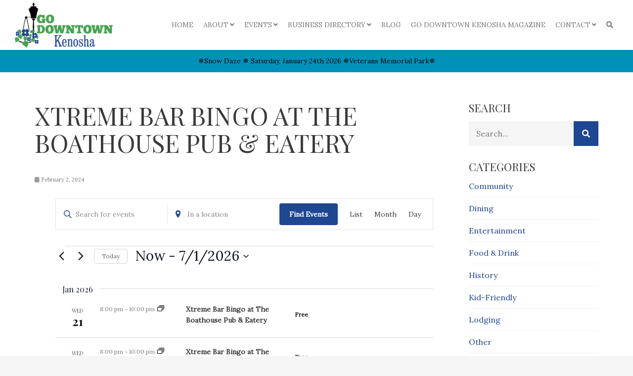

--- FILE ---
content_type: text/html; charset=UTF-8
request_url: https://godowntownkenosha.com/series/xtreme-bar-bingo-at-the-boathouse-pub-eatery
body_size: 37749
content:
<!DOCTYPE html>
<!--[if lt IE 7 ]><html class="ie ie6" lang="en-US" prefix="og: https://ogp.me/ns#"> <![endif]-->
<!--[if IE 7 ]><html class="ie ie7" lang="en-US" prefix="og: https://ogp.me/ns#"> <![endif]-->
<!--[if IE 8 ]><html class="ie ie8" lang="en-US" prefix="og: https://ogp.me/ns#"> <![endif]-->
<!--[if (gte IE 9)|!(IE)]><!--><html lang="en-US" prefix="og: https://ogp.me/ns#"> <!--<![endif]-->
<head>
	<!-- Basic Page Needs
  ================================================== -->
	<meta charset="UTF-8">

	<!-- Mobile Specific Metas
  ================================================== -->

	<meta name="viewport" content="width=device-width, initial-scale=1, maximum-scale=1">

	<!--[if lt IE 9]>
		<script src="//html5shim.googlecode.com/svn/trunk/html5.js"></script>
	<![endif]-->


<!-- Search Engine Optimization by Rank Math PRO - https://rankmath.com/ -->
<title>Xtreme Bar Bingo at The Boathouse Pub &amp; Eatery | Go Downtown Kenosha</title>
<meta name="description" content="Go Downtown Kenosha offers information and details on Xtreme Bar Bingo at The Boathouse Pub &amp; Eatery! Click here to read more!"/>
<meta name="robots" content="follow, index, max-snippet:-1, max-video-preview:-1, max-image-preview:large"/>
<link rel="canonical" href="https://godowntownkenosha.com/series/xtreme-bar-bingo-at-the-boathouse-pub-eatery" />
<meta property="og:locale" content="en_US" />
<meta property="og:type" content="article" />
<meta property="og:title" content="Xtreme Bar Bingo at The Boathouse Pub &amp; Eatery | Go Downtown Kenosha" />
<meta property="og:description" content="Go Downtown Kenosha offers information and details on Xtreme Bar Bingo at The Boathouse Pub &amp; Eatery! Click here to read more!" />
<meta property="og:url" content="https://godowntownkenosha.com/series/xtreme-bar-bingo-at-the-boathouse-pub-eatery" />
<meta property="og:site_name" content="Visit Kenosha" />
<meta property="og:image" content="https://godowntownkenosha.com/wp-content/uploads/2022/12/Main-OG-3.png" />
<meta property="og:image:secure_url" content="https://godowntownkenosha.com/wp-content/uploads/2022/12/Main-OG-3.png" />
<meta property="og:image:width" content="1200" />
<meta property="og:image:height" content="628" />
<meta property="og:image:alt" content="Xtreme Bar Bingo at The Boathouse Pub &#038; Eatery" />
<meta property="og:image:type" content="image/png" />
<meta name="twitter:card" content="summary_large_image" />
<meta name="twitter:title" content="Xtreme Bar Bingo at The Boathouse Pub &amp; Eatery | Go Downtown Kenosha" />
<meta name="twitter:description" content="Go Downtown Kenosha offers information and details on Xtreme Bar Bingo at The Boathouse Pub &amp; Eatery! Click here to read more!" />
<meta name="twitter:image" content="https://godowntownkenosha.com/wp-content/uploads/2022/12/Main-OG-3.png" />
<!-- /Rank Math WordPress SEO plugin -->

<link rel='dns-prefetch' href='//fonts.googleapis.com' />
<link rel="alternate" type="application/rss+xml" title="Go Downtown Kenosha &raquo; Feed" href="https://godowntownkenosha.com/feed" />
<link rel="alternate" type="application/rss+xml" title="Go Downtown Kenosha &raquo; Comments Feed" href="https://godowntownkenosha.com/comments/feed" />
<link rel="alternate" type="text/calendar" title="Go Downtown Kenosha &raquo; iCal Feed" href="https://godowntownkenosha.com/events/?ical=1" />
<link rel="alternate" title="oEmbed (JSON)" type="application/json+oembed" href="https://godowntownkenosha.com/wp-json/oembed/1.0/embed?url=https%3A%2F%2Fgodowntownkenosha.com%2Fseries%2Fxtreme-bar-bingo-at-the-boathouse-pub-eatery" />
<link rel="alternate" title="oEmbed (XML)" type="text/xml+oembed" href="https://godowntownkenosha.com/wp-json/oembed/1.0/embed?url=https%3A%2F%2Fgodowntownkenosha.com%2Fseries%2Fxtreme-bar-bingo-at-the-boathouse-pub-eatery&#038;format=xml" />
<style id='wp-img-auto-sizes-contain-inline-css' type='text/css'>
img:is([sizes=auto i],[sizes^="auto," i]){contain-intrinsic-size:3000px 1500px}
/*# sourceURL=wp-img-auto-sizes-contain-inline-css */
</style>
<link rel='stylesheet' id='tec-variables-skeleton-css' href='https://godowntownkenosha.com/wp-content/plugins/the-events-calendar/common/build/css/variables-skeleton.css?ver=6.10.1' type='text/css' media='all' />
<link rel='stylesheet' id='tribe-common-skeleton-style-css' href='https://godowntownkenosha.com/wp-content/plugins/the-events-calendar/common/build/css/common-skeleton.css?ver=6.10.1' type='text/css' media='all' />
<link rel='stylesheet' id='tribe-events-views-v2-bootstrap-datepicker-styles-css' href='https://godowntownkenosha.com/wp-content/plugins/the-events-calendar/vendor/bootstrap-datepicker/css/bootstrap-datepicker.standalone.min.css?ver=6.15.14' type='text/css' media='all' />
<link rel='stylesheet' id='tribe-tooltipster-css-css' href='https://godowntownkenosha.com/wp-content/plugins/the-events-calendar/common/vendor/tooltipster/tooltipster.bundle.min.css?ver=6.10.1' type='text/css' media='all' />
<link rel='stylesheet' id='tribe-events-views-v2-skeleton-css' href='https://godowntownkenosha.com/wp-content/plugins/the-events-calendar/build/css/views-skeleton.css?ver=6.15.14' type='text/css' media='all' />
<link rel='stylesheet' id='tec-custom-tables-v1-events-virtual-skeleton-css' href='https://godowntownkenosha.com/wp-content/plugins/events-calendar-pro/build/css/events-virtual-skeleton.css?ver=7.7.12' type='text/css' media='all' />
<link rel='stylesheet' id='tec-variables-full-css' href='https://godowntownkenosha.com/wp-content/plugins/the-events-calendar/common/build/css/variables-full.css?ver=6.10.1' type='text/css' media='all' />
<link rel='stylesheet' id='tribe-common-full-style-css' href='https://godowntownkenosha.com/wp-content/plugins/the-events-calendar/common/build/css/common-full.css?ver=6.10.1' type='text/css' media='all' />
<link rel='stylesheet' id='tribe-events-views-v2-full-css' href='https://godowntownkenosha.com/wp-content/plugins/the-events-calendar/build/css/views-full.css?ver=6.15.14' type='text/css' media='all' />
<link rel='stylesheet' id='tec-custom-tables-v1-events-virtual-full-css' href='https://godowntownkenosha.com/wp-content/plugins/events-calendar-pro/build/css/events-virtual-full.css?ver=7.7.12' type='text/css' media='all' />
<link rel='stylesheet' id='tribe-events-pro-mini-calendar-block-styles-css' href='https://godowntownkenosha.com/wp-content/plugins/events-calendar-pro/build/css/tribe-events-pro-mini-calendar-block.css?ver=7.7.12' type='text/css' media='all' />
<style id='wp-emoji-styles-inline-css' type='text/css'>

	img.wp-smiley, img.emoji {
		display: inline !important;
		border: none !important;
		box-shadow: none !important;
		height: 1em !important;
		width: 1em !important;
		margin: 0 0.07em !important;
		vertical-align: -0.1em !important;
		background: none !important;
		padding: 0 !important;
	}
/*# sourceURL=wp-emoji-styles-inline-css */
</style>
<link rel='stylesheet' id='wp-block-library-css' href='https://godowntownkenosha.com/wp-includes/css/dist/block-library/style.min.css?ver=6.9' type='text/css' media='all' />
<style id='global-styles-inline-css' type='text/css'>
:root{--wp--preset--aspect-ratio--square: 1;--wp--preset--aspect-ratio--4-3: 4/3;--wp--preset--aspect-ratio--3-4: 3/4;--wp--preset--aspect-ratio--3-2: 3/2;--wp--preset--aspect-ratio--2-3: 2/3;--wp--preset--aspect-ratio--16-9: 16/9;--wp--preset--aspect-ratio--9-16: 9/16;--wp--preset--color--black: #000000;--wp--preset--color--cyan-bluish-gray: #abb8c3;--wp--preset--color--white: #ffffff;--wp--preset--color--pale-pink: #f78da7;--wp--preset--color--vivid-red: #cf2e2e;--wp--preset--color--luminous-vivid-orange: #ff6900;--wp--preset--color--luminous-vivid-amber: #fcb900;--wp--preset--color--light-green-cyan: #7bdcb5;--wp--preset--color--vivid-green-cyan: #00d084;--wp--preset--color--pale-cyan-blue: #8ed1fc;--wp--preset--color--vivid-cyan-blue: #0693e3;--wp--preset--color--vivid-purple: #9b51e0;--wp--preset--gradient--vivid-cyan-blue-to-vivid-purple: linear-gradient(135deg,rgb(6,147,227) 0%,rgb(155,81,224) 100%);--wp--preset--gradient--light-green-cyan-to-vivid-green-cyan: linear-gradient(135deg,rgb(122,220,180) 0%,rgb(0,208,130) 100%);--wp--preset--gradient--luminous-vivid-amber-to-luminous-vivid-orange: linear-gradient(135deg,rgb(252,185,0) 0%,rgb(255,105,0) 100%);--wp--preset--gradient--luminous-vivid-orange-to-vivid-red: linear-gradient(135deg,rgb(255,105,0) 0%,rgb(207,46,46) 100%);--wp--preset--gradient--very-light-gray-to-cyan-bluish-gray: linear-gradient(135deg,rgb(238,238,238) 0%,rgb(169,184,195) 100%);--wp--preset--gradient--cool-to-warm-spectrum: linear-gradient(135deg,rgb(74,234,220) 0%,rgb(151,120,209) 20%,rgb(207,42,186) 40%,rgb(238,44,130) 60%,rgb(251,105,98) 80%,rgb(254,248,76) 100%);--wp--preset--gradient--blush-light-purple: linear-gradient(135deg,rgb(255,206,236) 0%,rgb(152,150,240) 100%);--wp--preset--gradient--blush-bordeaux: linear-gradient(135deg,rgb(254,205,165) 0%,rgb(254,45,45) 50%,rgb(107,0,62) 100%);--wp--preset--gradient--luminous-dusk: linear-gradient(135deg,rgb(255,203,112) 0%,rgb(199,81,192) 50%,rgb(65,88,208) 100%);--wp--preset--gradient--pale-ocean: linear-gradient(135deg,rgb(255,245,203) 0%,rgb(182,227,212) 50%,rgb(51,167,181) 100%);--wp--preset--gradient--electric-grass: linear-gradient(135deg,rgb(202,248,128) 0%,rgb(113,206,126) 100%);--wp--preset--gradient--midnight: linear-gradient(135deg,rgb(2,3,129) 0%,rgb(40,116,252) 100%);--wp--preset--font-size--small: 13px;--wp--preset--font-size--medium: 20px;--wp--preset--font-size--large: 36px;--wp--preset--font-size--x-large: 42px;--wp--preset--spacing--20: 0.44rem;--wp--preset--spacing--30: 0.67rem;--wp--preset--spacing--40: 1rem;--wp--preset--spacing--50: 1.5rem;--wp--preset--spacing--60: 2.25rem;--wp--preset--spacing--70: 3.38rem;--wp--preset--spacing--80: 5.06rem;--wp--preset--shadow--natural: 6px 6px 9px rgba(0, 0, 0, 0.2);--wp--preset--shadow--deep: 12px 12px 50px rgba(0, 0, 0, 0.4);--wp--preset--shadow--sharp: 6px 6px 0px rgba(0, 0, 0, 0.2);--wp--preset--shadow--outlined: 6px 6px 0px -3px rgb(255, 255, 255), 6px 6px rgb(0, 0, 0);--wp--preset--shadow--crisp: 6px 6px 0px rgb(0, 0, 0);}:where(.is-layout-flex){gap: 0.5em;}:where(.is-layout-grid){gap: 0.5em;}body .is-layout-flex{display: flex;}.is-layout-flex{flex-wrap: wrap;align-items: center;}.is-layout-flex > :is(*, div){margin: 0;}body .is-layout-grid{display: grid;}.is-layout-grid > :is(*, div){margin: 0;}:where(.wp-block-columns.is-layout-flex){gap: 2em;}:where(.wp-block-columns.is-layout-grid){gap: 2em;}:where(.wp-block-post-template.is-layout-flex){gap: 1.25em;}:where(.wp-block-post-template.is-layout-grid){gap: 1.25em;}.has-black-color{color: var(--wp--preset--color--black) !important;}.has-cyan-bluish-gray-color{color: var(--wp--preset--color--cyan-bluish-gray) !important;}.has-white-color{color: var(--wp--preset--color--white) !important;}.has-pale-pink-color{color: var(--wp--preset--color--pale-pink) !important;}.has-vivid-red-color{color: var(--wp--preset--color--vivid-red) !important;}.has-luminous-vivid-orange-color{color: var(--wp--preset--color--luminous-vivid-orange) !important;}.has-luminous-vivid-amber-color{color: var(--wp--preset--color--luminous-vivid-amber) !important;}.has-light-green-cyan-color{color: var(--wp--preset--color--light-green-cyan) !important;}.has-vivid-green-cyan-color{color: var(--wp--preset--color--vivid-green-cyan) !important;}.has-pale-cyan-blue-color{color: var(--wp--preset--color--pale-cyan-blue) !important;}.has-vivid-cyan-blue-color{color: var(--wp--preset--color--vivid-cyan-blue) !important;}.has-vivid-purple-color{color: var(--wp--preset--color--vivid-purple) !important;}.has-black-background-color{background-color: var(--wp--preset--color--black) !important;}.has-cyan-bluish-gray-background-color{background-color: var(--wp--preset--color--cyan-bluish-gray) !important;}.has-white-background-color{background-color: var(--wp--preset--color--white) !important;}.has-pale-pink-background-color{background-color: var(--wp--preset--color--pale-pink) !important;}.has-vivid-red-background-color{background-color: var(--wp--preset--color--vivid-red) !important;}.has-luminous-vivid-orange-background-color{background-color: var(--wp--preset--color--luminous-vivid-orange) !important;}.has-luminous-vivid-amber-background-color{background-color: var(--wp--preset--color--luminous-vivid-amber) !important;}.has-light-green-cyan-background-color{background-color: var(--wp--preset--color--light-green-cyan) !important;}.has-vivid-green-cyan-background-color{background-color: var(--wp--preset--color--vivid-green-cyan) !important;}.has-pale-cyan-blue-background-color{background-color: var(--wp--preset--color--pale-cyan-blue) !important;}.has-vivid-cyan-blue-background-color{background-color: var(--wp--preset--color--vivid-cyan-blue) !important;}.has-vivid-purple-background-color{background-color: var(--wp--preset--color--vivid-purple) !important;}.has-black-border-color{border-color: var(--wp--preset--color--black) !important;}.has-cyan-bluish-gray-border-color{border-color: var(--wp--preset--color--cyan-bluish-gray) !important;}.has-white-border-color{border-color: var(--wp--preset--color--white) !important;}.has-pale-pink-border-color{border-color: var(--wp--preset--color--pale-pink) !important;}.has-vivid-red-border-color{border-color: var(--wp--preset--color--vivid-red) !important;}.has-luminous-vivid-orange-border-color{border-color: var(--wp--preset--color--luminous-vivid-orange) !important;}.has-luminous-vivid-amber-border-color{border-color: var(--wp--preset--color--luminous-vivid-amber) !important;}.has-light-green-cyan-border-color{border-color: var(--wp--preset--color--light-green-cyan) !important;}.has-vivid-green-cyan-border-color{border-color: var(--wp--preset--color--vivid-green-cyan) !important;}.has-pale-cyan-blue-border-color{border-color: var(--wp--preset--color--pale-cyan-blue) !important;}.has-vivid-cyan-blue-border-color{border-color: var(--wp--preset--color--vivid-cyan-blue) !important;}.has-vivid-purple-border-color{border-color: var(--wp--preset--color--vivid-purple) !important;}.has-vivid-cyan-blue-to-vivid-purple-gradient-background{background: var(--wp--preset--gradient--vivid-cyan-blue-to-vivid-purple) !important;}.has-light-green-cyan-to-vivid-green-cyan-gradient-background{background: var(--wp--preset--gradient--light-green-cyan-to-vivid-green-cyan) !important;}.has-luminous-vivid-amber-to-luminous-vivid-orange-gradient-background{background: var(--wp--preset--gradient--luminous-vivid-amber-to-luminous-vivid-orange) !important;}.has-luminous-vivid-orange-to-vivid-red-gradient-background{background: var(--wp--preset--gradient--luminous-vivid-orange-to-vivid-red) !important;}.has-very-light-gray-to-cyan-bluish-gray-gradient-background{background: var(--wp--preset--gradient--very-light-gray-to-cyan-bluish-gray) !important;}.has-cool-to-warm-spectrum-gradient-background{background: var(--wp--preset--gradient--cool-to-warm-spectrum) !important;}.has-blush-light-purple-gradient-background{background: var(--wp--preset--gradient--blush-light-purple) !important;}.has-blush-bordeaux-gradient-background{background: var(--wp--preset--gradient--blush-bordeaux) !important;}.has-luminous-dusk-gradient-background{background: var(--wp--preset--gradient--luminous-dusk) !important;}.has-pale-ocean-gradient-background{background: var(--wp--preset--gradient--pale-ocean) !important;}.has-electric-grass-gradient-background{background: var(--wp--preset--gradient--electric-grass) !important;}.has-midnight-gradient-background{background: var(--wp--preset--gradient--midnight) !important;}.has-small-font-size{font-size: var(--wp--preset--font-size--small) !important;}.has-medium-font-size{font-size: var(--wp--preset--font-size--medium) !important;}.has-large-font-size{font-size: var(--wp--preset--font-size--large) !important;}.has-x-large-font-size{font-size: var(--wp--preset--font-size--x-large) !important;}
/*# sourceURL=global-styles-inline-css */
</style>

<style id='classic-theme-styles-inline-css' type='text/css'>
/*! This file is auto-generated */
.wp-block-button__link{color:#fff;background-color:#32373c;border-radius:9999px;box-shadow:none;text-decoration:none;padding:calc(.667em + 2px) calc(1.333em + 2px);font-size:1.125em}.wp-block-file__button{background:#32373c;color:#fff;text-decoration:none}
/*# sourceURL=/wp-includes/css/classic-themes.min.css */
</style>
<link rel='stylesheet' id='owlcarousel-css' href='https://godowntownkenosha.com/wp-content/themes/ninezeroseven-child/assets/plugins/owlcarousel/owl.carousel-2.3.4.min.css?ver=6.9' type='text/css' media='all' />
<link rel='stylesheet' id='owlcarousel_theme-css' href='https://godowntownkenosha.com/wp-content/themes/ninezeroseven-child/assets/plugins/owlcarousel/owl.theme.default-2.3.4.min.css?ver=6.9' type='text/css' media='all' />
<link rel='stylesheet' id='js_composer_front-css' href='https://godowntownkenosha.com/wp-content/plugins/js_composer/assets/css/js_composer.min.css?ver=8.6.1' type='text/css' media='all' />
<link rel='stylesheet' id='wbc-google-fonts-css' href='//fonts.googleapis.com/css?family=Roboto%3A400%2C100%2C300&#038;display=swap&#038;ver=6.9' type='text/css' media='all' />
<link rel='stylesheet' id='wbc-base-css' href='https://godowntownkenosha.com/wp-content/themes/ninezeroseven/assets/css/bootstrap.min.css?ver=5.2.18' type='text/css' media='all' />
<link rel='stylesheet' id='flexslider-css' href='https://godowntownkenosha.com/wp-content/themes/ninezeroseven/assets/css/flexslider.min.css?ver=5.2.18' type='text/css' media='all' />
<link rel='stylesheet' id='wbc-fancy-lightbox-css' href='https://godowntownkenosha.com/wp-content/themes/ninezeroseven/assets/js/fancy-lightbox/jquery.fancybox.min.css?ver=5.2.18' type='text/css' media='all' />
<link rel='stylesheet' id='wbc-font-awesome-shim-css' href='https://godowntownkenosha.com/wp-content/themes/ninezeroseven/assets/css/font-icons/font-awesome/css/v4-shims.min.css?ver=5.2.18' type='text/css' media='all' />
<link rel='stylesheet' id='wbc-font-font-awesome-css' href='https://godowntownkenosha.com/wp-content/themes/ninezeroseven/assets/css/font-icons/font-awesome/css/all.min.css?ver=5.2.18' type='text/css' media='all' />
<link rel='stylesheet' id='wbc907-animated-css' href='https://godowntownkenosha.com/wp-content/themes/ninezeroseven/assets/css/animate.min.css?ver=5.2.18' type='text/css' media='all' />
<link rel='stylesheet' id='wbc-theme-styles-css' href='https://godowntownkenosha.com/wp-content/themes/ninezeroseven/assets/css/theme-styles.min.css?ver=5.2.18' type='text/css' media='all' />
<link rel='stylesheet' id='wbc-theme-features-css' href='https://godowntownkenosha.com/wp-content/themes/ninezeroseven/assets/css/theme-features.min.css?ver=5.2.18' type='text/css' media='all' />
<link rel='stylesheet' id='style-css' href='https://godowntownkenosha.com/wp-content/themes/ninezeroseven-child/style.css?ver=5.2.18' type='text/css' media='all' />
<link rel='stylesheet' id='redux-google-fonts-wbc907_data-css' href='https://fonts.googleapis.com/css?family=Montserrat%3A500%7CLora%3A400%7CPlayfair+Display%3A700%2C400%7CUltra%3A400&#038;subset=latin&#038;display=swap&#038;ver=6.9' type='text/css' media='all' />
<script type="text/javascript" src="https://godowntownkenosha.com/wp-includes/js/jquery/jquery.min.js?ver=3.7.1" id="jquery-core-js"></script>
<script type="text/javascript" src="https://godowntownkenosha.com/wp-includes/js/jquery/jquery-migrate.min.js?ver=3.4.1" id="jquery-migrate-js"></script>
<script></script><link rel="https://api.w.org/" href="https://godowntownkenosha.com/wp-json/" /><link rel="EditURI" type="application/rsd+xml" title="RSD" href="https://godowntownkenosha.com/xmlrpc.php?rsd" />
<link rel='shortlink' href='https://godowntownkenosha.com/?p=11578' />
<meta name="tec-api-version" content="v1"><meta name="tec-api-origin" content="https://godowntownkenosha.com"><link rel="alternate" href="https://godowntownkenosha.com/wp-json/tribe/events/v1/" /><style type="text/css">.site-logo-title img{max-width:250px;}</style><meta name="generator" content="Powered by WPBakery Page Builder - drag and drop page builder for WordPress."/>
<link rel="icon" href="https://godowntownkenosha.com/wp-content/uploads/2022/11/cropped-icon-32x32.png" sizes="32x32" />
<link rel="icon" href="https://godowntownkenosha.com/wp-content/uploads/2022/11/cropped-icon-192x192.png" sizes="192x192" />
<link rel="apple-touch-icon" href="https://godowntownkenosha.com/wp-content/uploads/2022/11/cropped-icon-180x180.png" />
<meta name="msapplication-TileImage" content="https://godowntownkenosha.com/wp-content/uploads/2022/11/cropped-icon-270x270.png" />
		<style type="text/css" id="wp-custom-css">
			.update-bar {
	padding: 12px 0;
	font-size: 0;
	background-color: #47a34f;
}
.update-bar p {
	margin: 0;
	font-size: 14px;
	color: #fff;
}
@media only screen and (max-width: 480px) {
	.update-bar p b {
		/*display: block;*/
	}
}		</style>
		<style type="text/css" title="dynamic-css" class="options-output">.wbc-loader-color,.wbc-loader div .wbc-loader-child-color,.wbc-loader div .wbc-loader-child-color-before:before,.wpb-js-composer .vc_tta-color-wbc-theme-primary-color.vc_tta-style-flat .vc_tta-tab.vc_active > a,.wpb-js-composer .vc_general.vc_tta-color-wbc-theme-primary-color.vc_tta-style-flat .vc_tta-tab > a,.wpb-js-composer .vc_tta-color-wbc-theme-primary-color.vc_tta-style-flat.vc_tta-tabs .vc_tta-panels, .wpb-js-composer .vc_tta-color-wbc-theme-primary-color.vc_tta-style-classic .vc_tta-tab > a,.wpb-js-composer .vc_tta-color-wbc-theme-primary-color .vc_tta-panel .vc_tta-panel-heading,.wbc-icon-box:hover .wbc-icon-style-4 .wbc-icon,.wbc-icon-style-4:hover .wbc-icon,.wbc-icon-box:hover .wbc-icon-style-3 .wbc-icon,.wbc-icon-style-2 .wbc-icon,.wbc-icon-style-3:hover .wbc-icon,.wbc-price-table .plan-cost::before, .wbc-price-table .plan-cost::after, .wbc-price-table .plan-head,.wbc-service:hover .wbc-hr,.top-extra-bar, .btn-primary,.item-link-overlay,.quote-format, a.link-format,.flex-direction-nav .flex-prev, .flex-direction-nav .flex-next,.flex-direction-nav .flex-prev, .flex-direction-nav .flex-next,.wbc-icon.icon-background,input[type="submit"],.widget_tag_cloud a,.wbc-pagination a, .wbc-pagination span,.wbc-pager a,.wbc-backtotop-button{background-color:#1f4691;}.wpb-js-composer .vc_tta-color-wbc-theme-primary-color.vc_tta-style-classic .vc_tta-tab > a,.wpb-js-composer .vc_tta-color-wbc-theme-primary-color .vc_tta-panel .vc_tta-panel-heading,.wbc-icon-style-1:hover,.wbc-icon-box:hover .wbc-icon-style-1,.wbc-icon-style-2,.wbc-icon-style-3,.wbc-icon.icon-outline,.top-extra-bar, .btn-primary,input[type="submit"],.wbc-pagination a:hover, .wbc-pagination span:hover,.wbc-pagination .current,.wbc-pager a:hover{border-color:#1f4691;}.primary-menu .wbc_menu > li.current-menu-item > a,.primary-menu .wbc_menu a:hover,.has-transparent-menu .menu-bar-wrapper:not(.is-sticky) .mobile-nav-menu .wbc_menu a:hover,.wbc-icon-box:hover .wbc-icon-style-1 .wbc-icon,.wbc-icon-style-1:hover .wbc-icon, .wbc-icon-box:hover .wbc-icon-style-2 .wbc-icon,.wbc-icon-style-2:hover .wbc-icon,.wbc-icon-style-3 .wbc-icon,.has-transparent-menu .menu-bar-wrapper:not(.is-sticky) .menu-icon:hover, .has-transparent-menu .menu-bar-wrapper:not(.is-sticky) .menu-icon.menu-open, .has-transparent-menu .menu-bar-wrapper:not(.is-sticky) .wbc_menu > li > a:hover, .has-transparent-menu .menu-bar-wrapper:not(.is-sticky) .wbc_menu > li.active > a,.wbc-service:hover .wbc-icon,.wbc-service:hover .service-title,.wbc-content-loader,.mobile-nav-menu .wbc_menu a:hover,.mobile-menu .wbc_menu li.mega-menu ul li a:hover,.menu-icon:hover, .menu-icon.menu-open,a,a:hover,.wbc_menu a:hover, .wbc_menu .active > a, .wbc_menu .current-menu-item > a,.wbc-color,.logo-text a:hover,.entry-title a:hover,.pager li > a, .pager li > a:focus, .pager li > a:hover, .pager li > span,.wbc-backtotop-button:hover{color:#1f4691;}.page-wrapper{background-color:#ffffff;}.main-content-area{padding-top:60px;padding-bottom:30px;}.button:not(.wbc-arrow-buttons), input[type="submit"]{font-family:Montserrat,Arial, Helvetica, sans-serif;font-weight:500;font-style:normal;font-size:16px;}.button:not(.wbc-arrow-buttons), input[type="submit"]{padding-top:12px;padding-right:26px;padding-bottom:12px;padding-left:26px;}.flex-direction-nav .flex-prev,.flex-direction-nav .flex-next,.woocommerce #respond input#submit,.woocommerce a.button,.woocommerce button.button,.btn-primary, input[type="submit"], .wbc-pagination a, .wbc-pagination span, .wbc-pagination .current, .wbc-pager a{background-color:#1f4691;}.flex-direction-nav .flex-prev,.flex-direction-nav .flex-next,.woocommerce #respond input#submit,.woocommerce a.button,.woocommerce button.button,.wpb-js-composer .vc_tta-color-wbc-theme-primary-color.vc_tta-style-classic .vc_tta-tab > a, .wpb-js-composer .vc_tta-color-wbc-theme-primary-color .vc_tta-panel .vc_tta-panel-heading, .wbc-icon-style-1:hover, .wbc-icon-box:hover .wbc-icon-style-1, .wbc-icon-style-2, .wbc-icon-style-3, .wbc-icon.icon-outline, .btn-primary, input[type="submit"], .wbc-pagination a:hover, .wbc-pagination span:hover, .wbc-pagination .current, .wbc-pager a:hover{border-color:#1f4691;}.flex-direction-nav a:before,.woocommerce #respond input#submit,.woocommerce a.button,.woocommerce button.button,.btn-primary, input[type="submit"], .wbc-pagination a, .wbc-pagination span, .wbc-pagination .current, .wbc-pager a{color:#ffffff;}.flex-direction-nav .flex-prev:hover,.flex-direction-nav .flex-next:hover,.woocommerce #respond input#submit:hover,.woocommerce a.button:hover,.woocommerce button.button:hover,.wbc-pagination .current,.btn-primary:hover, input[type="submit"]:hover, .wbc-pagination a:hover, .wbc-pagination span:hover, .wbc-pagination .current:hover, .wbc-pager a:hover,.wbc-filter .btn-primary.selected{background-color:#47a250;}.flex-direction-nav .flex-prev:hover,.flex-direction-nav .flex-next:hover,.woocommerce #respond input#submit:hover,.woocommerce a.button:hover,.woocommerce button.button:hover,.wbc-pagination .current,.btn-primary:hover, input[type="submit"]:hover, .wbc-pagination a:hover, .wbc-pagination span:hover, .wbc-pagination .current:hover, .wbc-pager a:hover,.wbc-filter .btn-primary.selected{border-color:#47a250;}.flex-direction-nav a:hover:before,.woocommerce #respond input#submit:hover,.woocommerce a.button:hover,.woocommerce button.button:hover,.wbc-pagination .current,.btn-primary:hover, input[type="submit"]:hover, .wbc-pagination a:hover, .wbc-pagination span:hover, .wbc-pagination .current:hover, .wbc-pager a:hover,.wbc-filter .btn-primary.selected{color:#ffffff;}.wbc-fullwidth-container.header-bar .container{padding-right:30px;padding-left:30px;}.menu-bar-wrapper,.menu-bar-wrapper.is-sticky{background-color:#ffffff;}.header-inner a,.wbc_menu > li > a,.primary-menu .wbc_menu a,.mobile-nav-menu .wbc_menu a{color:#777777;}.header-inner a:hover,.wbc_menu > li > a:hover,.header-inner .primary-menu .wbc_menu a:hover,.mobile-nav-menu .wbc_menu a:hover{color:#3a3a3a;}.wbc_menu li.active > a,.mobile-menu .primary-menu .wbc_menu li.active a{color:#1f4691;}.primary-menu .wbc_menu li > ul, .mobile-nav-menu{background-color:#f9f9f9;}.primary-menu .wbc_menu ul li a, .mobile-nav-menu .wbc_menu a{border-color:#f0f0f0;}.primary-menu .wbc_menu ul.sub-menu li a,.mobile-nav-menu .wbc_menu a{color:#777777;}.primary-menu .wbc_menu ul.sub-menu li a:hover,.mobile-nav-menu .wbc_menu a:hover{color:#3a3a3a;}.mobile-nav-menu,.menu-bar-wrapper.is-sticky .mobile-nav-menu .wbc_menu li > ul{background-color:#ffffff;}.has-transparent-menu .mobile-menu .menu-bar-wrapper a.menu-icon, .header-bar .menu-icon{color:#777777;}.has-transparent-menu .mobile-menu .menu-bar-wrapper a.menu-icon:hover,.header-bar .menu-icon:hover{color:#3a3a3a;}.has-transparent-menu .menu-bar-wrapper:not(.is-sticky) .mobile-nav-menu .wbc_menu a,.mobile-nav-menu .wbc_menu a,.menu-bar-wrapper.is-sticky .mobile-nav-menu .wbc_menu > li > a,.mobile-nav-menu li.menu-item-has-children i{color:#777777;}.has-transparent-menu .menu-bar-wrapper:not(.is-sticky) .wbc_menu > li > a:hover,.has-transparent-menu .menu-bar-wrapper:not(.is-sticky) .mobile-nav-menu .wbc_menu li a:hover,.mobile-nav-menu .wbc_menu a:hover,.menu-bar-wrapper.is-sticky .mobile-nav-menu .wbc_menu > li > a:hover{color:#3a3a3a;}.mobile-nav-menu .wbc_menu a,.menu-bar-wrapper.is-sticky .mobile-nav-menu .wbc_menu ul li a{border-color:#f0f0f0;}.side-bar .widget .widget-title, .side-bar .widget .widgettitle{color:#3a3a3a;font-size:22px;margin-bottom:15px;}.side-bar .widget, .side-bar .widget{color:#5a5a5a;font-size:16px;margin-bottom:30px;}.main-footer{background-color:#ffffff;}.main-footer .widgets-area h4{font-family:Montserrat,Arial, Helvetica, sans-serif;font-weight:500;font-style:normal;font-size:20px;margin-bottom:20px;}.main-footer .widgets-area .widget{font-family:Lora,Arial, Helvetica, sans-serif;font-weight:400;font-style:normal;font-size:14px;margin-bottom:30px;}.main-footer{color:#999999;}.main-footer .widgets-area .wbc-recent-post-widget h6 a{color:#888888;}.main-footer .widgets-area h4{color:#888888;}.main-footer a{color:#999999;}.main-footer a:hover{color:#1f4691;}.bottom-band,body{background-color:#f5f5f5;}.bottom-band{border-top-color:#e6e6e6;}.bottom-band{color:#999999;}.bottom-band a{color:#999999;}.bottom-band a:hover{color:#1f4691;}body{font-family:Lora,Arial, Helvetica, sans-serif;font-weight:400;font-style:normal;color:#5a5a5a;font-size:16px;}.wbc_menu > li > a,.mobile-nav-menu .wbc_menu a{font-family:Lora,Arial, Helvetica, sans-serif;font-weight:normal;font-style:normal;font-size:16px;}.wbc_menu ul li a,.mobile-nav-menu .wbc_menu a{font-family:Lora,Arial, Helvetica, sans-serif;font-weight:normal;font-style:normal;font-size:14px;}.mobile-nav-menu .wbc_menu a{font-family:Lora,Arial, Helvetica, sans-serif;font-weight:normal;font-style:normal;font-size:16px;}h1,h2,h3,h4,h5,h6{font-family:"Playfair Display",Arial, Helvetica, sans-serif;font-weight:normal;font-style:normal;color:#3a3a3a;}.special-heading-1{font-family:Ultra;letter-spacing:.5px;font-weight:400;font-style:normal;}.special-heading-2{font-family:"Playfair Display";letter-spacing:.5px;font-weight:700;font-style:normal;}.special-heading-3{font-family:"Playfair Display";font-weight:400;font-style:normal;}.special-heading-4{font-family:"Playfair Display";font-weight:400;font-style:normal;}div.wbc-backtotop-button{background-color:#1f4691;}div.wbc-backtotop-button:hover{background-color:#47a250;}div.wbc-backtotop-button{color:#ffffff;}div.wbc-backtotop-button:hover{color:#ffffff;}.select2-container--default .select2-selection--single .select2-selection__rendered{line-height:50px;}.select2-container--default .select2-selection--single .select2-selection__rendered,.select2-container .select2-selection--single,input[type="text"],input[type="tel"], input[type="password"], input[type="email"], input[type="search"], select{height:50px;}.select2-container--default .select2-selection--single,input[type="tel"],input[type="text"], input[type="password"], input[type="email"], input[type="search"], select,textarea{background-color:#f5f5f5;}.select2-container--default .select2-selection--single,input[type="text"], input[type="password"],input[type="tel"], input[type="email"], input[type="search"], select,textarea{border-color:#f5f5f5;}.wbc-select-wrap .wbc-select-arrow{border-left-color:#f5f5f5;}.select2-container--default .select2-selection--single .select2-selection__rendered,.wpcf7-checkbox,input[type="tel"], input[type="text"], input[type="password"], input[type="email"], input[type="search"], select,textarea{color:#5a5a5a;}form label,.wpcf7-checkbox{color:#5a5a5a;}</style><style type="text/css">@media (max-width: 1200px) {.primary-menu{display: none;}.menu-icon{display: block;}}</style>
<style type="text/css">.site-logo-title.logo-text,.primary-menu .wbc_menu > li{line-height:100px;}.site-logo-title.has-logo{height:100px;}.header-inner{min-height:100px;}</style>
<style type="text/css">.wbc-backtotop-button{width:48px;height:48px;}.wbc-backtotop-button .wbc-font-icon{line-height:48px}.wbc-backtotop-button{border-radius:30px;}.wbc-backtotop-button .wbc-font-icon{font-size:24px;}</style><style type="text/css">/***** SITE COLORS *****/:root {--primary: #1f4691;--secondary: #47a250;--headings: #3a3a3a;--body: #5a5a5a;--light: #ffffff;--heading-font: 'Montserrat', sans-serif;--body-font: 'Lora', sans-serif;}</style>

<noscript><style> .wpb_animate_when_almost_visible { opacity: 1; }</style></noscript><!-- Google Tag Manager -->
<script>(function(w,d,s,l,i){w[l]=w[l]||[];w[l].push({'gtm.start':
new Date().getTime(),event:'gtm.js'});var f=d.getElementsByTagName(s)[0],
j=d.createElement(s),dl=l!='dataLayer'?'&l='+l:'';j.async=true;j.src=
'https://www.googletagmanager.com/gtm.js?id='+i+dl;f.parentNode.insertBefore(j,f);
})(window,document,'script','dataLayer','GTM-5PTJLLR');</script>
<!-- End Google Tag Manager -->	
<link rel='stylesheet' id='tec-events-pro-archives-style-css' href='https://godowntownkenosha.com/wp-content/plugins/events-calendar-pro/build/css/custom-tables-v1/archives.css?ver=7.7.12' type='text/css' media='all' />
</head>

<body class="wp-singular tribe_event_series-template-default single single-tribe_event_series postid-11578 wp-theme-ninezeroseven wp-child-theme-ninezeroseven-child wbc-core-ver-3-4-1 tribe-no-js wbc-noselect-wrap fancy-lightbox has-fixed-menu wpb-js-composer js-comp-ver-8.6.1 vc_responsive tribe-theme-ninezeroseven">
	
	<!-- Google Tag Manager (noscript) -->
<noscript><iframe src="https://www.googletagmanager.com/ns.html?id=GTM-5PTJLLR"
height="0" width="0" style="display:none;visibility:hidden"></iframe></noscript>
<!-- End Google Tag Manager (noscript) -->
	
	<!-- Up Anchor -->
	<span class="anchor-link wbc907-top" id="up"></span>

	<!-- Begin Header -->

    <header class="elastic-enabled wbc-sticky wbc-fullwidth-container wbc-mobile-visible-at header-bar mobile-menu" data-menu-height="100" data-scroll-height="70">


      
      <div class="menu-bar-wrapper">
        <div class="container">
          <div class="header-inner">

            <div class="site-logo-title has-logo"><a href="https://godowntownkenosha.com/"><img class="wbc-main-logo" src="https://godowntownkenosha.com/wp-content/uploads/2022/11/GoDowntownKenosha_Logo_LoRes.png" alt="Go Downtown Kenosha"><img class="wbc-alt-logo" src="https://godowntownkenosha.com/wp-content/uploads/2022/11/GoDowntownKenosha_Logo_LoRes.png" alt="Go Downtown Kenosha"></a></div><!-- ./site-logo-title --><nav id="wbc9-main" class="primary-menu"><ul id="main-menu" class="wbc_menu"><li id="menu-item-25" class="menu-item menu-item-type-post_type menu-item-object-page menu-item-home menu-item-25"><a href="https://godowntownkenosha.com/">Home</a></li>
<li id="menu-item-452" class="menu-item menu-item-type-post_type menu-item-object-page menu-item-has-children menu-item-452"><a href="https://godowntownkenosha.com/about">About</a>
<ul class="sub-menu">
	<li id="menu-item-4418" class="menu-item menu-item-type-custom menu-item-object-custom menu-item-4418"><a href="https://godowntownkenosha.com/about">Lakeshore BID</a></li>
	<li id="menu-item-17606" class="menu-item menu-item-type-post_type menu-item-object-page menu-item-17606"><a href="https://godowntownkenosha.com/bvip-application">BVIP Grant</a></li>
	<li id="menu-item-518" class="menu-item menu-item-type-custom menu-item-object-custom menu-item-518"><a href="/meeting-minutes">Meetings &#038; Minutes</a></li>
	<li id="menu-item-455" class="menu-item menu-item-type-custom menu-item-object-custom menu-item-455"><a target="_blank" href="https://www.kenosha.org/">City of Kenosha</a></li>
	<li id="menu-item-453" class="menu-item menu-item-type-custom menu-item-object-custom menu-item-453"><a target="_blank" href="https://www.visitkenosha.com/">Visit Kenosha</a></li>
	<li id="menu-item-456" class="menu-item menu-item-type-custom menu-item-object-custom menu-item-456"><a target="_blank" href="https://www.kenoshaareachamber.com/">Kenosha Chamber</a></li>
</ul>
</li>
<li id="menu-item-3936" class="menu-item menu-item-type-custom menu-item-object-custom menu-item-has-children menu-item-3936"><a href="https://godowntownkenosha.com/events">Events</a>
<ul class="sub-menu">
	<li id="menu-item-515" class="menu-item menu-item-type-custom menu-item-object-custom menu-item-515"><a href="/events">Upcoming Events</a></li>
	<li id="menu-item-7555" class="menu-item menu-item-type-post_type menu-item-object-page menu-item-7555"><a href="https://godowntownkenosha.com/go-downtown-kenosha-signature-events">Signature Events</a></li>
	<li id="menu-item-7610" class="menu-item menu-item-type-post_type menu-item-object-page menu-item-7610"><a href="https://godowntownkenosha.com/third-thursdays">Third Thursdays</a></li>
	<li id="menu-item-516" class="menu-item menu-item-type-custom menu-item-object-custom menu-item-516"><a href="/events/community/add/">Submit an Event</a></li>
</ul>
</li>
<li id="menu-item-353" class="menu-item menu-item-type-custom menu-item-object-custom menu-item-has-children menu-item-353"><a href="/business-directory">Business Directory</a>
<ul class="sub-menu">
	<li id="menu-item-3935" class="menu-item menu-item-type-custom menu-item-object-custom menu-item-3935"><a href="https://godowntownkenosha.com/business-directory#downtown-businesses">DOWNTOWN BUSINESSES</a></li>
	<li id="menu-item-499" class="menu-item menu-item-type-post_type menu-item-object-page menu-item-499"><a href="https://godowntownkenosha.com/faq">Business FAQ</a></li>
	<li id="menu-item-482" class="menu-item menu-item-type-post_type menu-item-object-page menu-item-482"><a href="https://godowntownkenosha.com/map">Downtown Kenosha Map</a></li>
</ul>
</li>
<li id="menu-item-400" class="menu-item menu-item-type-post_type menu-item-object-page current_page_parent menu-item-400"><a href="https://godowntownkenosha.com/blog">Blog</a></li>
<li id="menu-item-500" class="menu-item menu-item-type-custom menu-item-object-custom menu-item-500"><a target="_blank" href="https://online.anyflip.com/mnnh/dryg/#p=1">Go Downtown Kenosha Magazine</a></li>
<li id="menu-item-510" class="menu-item menu-item-type-post_type menu-item-object-page menu-item-has-children menu-item-510"><a href="https://godowntownkenosha.com/contact">Contact</a>
<ul class="sub-menu">
	<li id="menu-item-3927" class="menu-item menu-item-type-custom menu-item-object-custom menu-item-3927"><a href="https://godowntownkenosha.com/contact#question">Submit a Question or Concern to the BID BOARD</a></li>
	<li id="menu-item-9923" class="menu-item menu-item-type-custom menu-item-object-custom menu-item-has-children menu-item-9923"><a href="https://godowntownkenosha.com/available-spaces">Available Space for Rent</a>
	<ul class="sub-menu">
		<li id="menu-item-9915" class="menu-item menu-item-type-post_type menu-item-object-page menu-item-9915"><a href="https://godowntownkenosha.com/submit-available-space">Submit Available Space</a></li>
	</ul>
</li>
	<li id="menu-item-9922" class="menu-item menu-item-type-custom menu-item-object-custom menu-item-has-children menu-item-9922"><a href="https://godowntownkenosha.com/job-postings">Job Postings</a>
	<ul class="sub-menu">
		<li id="menu-item-9917" class="menu-item menu-item-type-post_type menu-item-object-page menu-item-9917"><a href="https://godowntownkenosha.com/submit-job-posting">Submit Job Posting</a></li>
	</ul>
</li>
</ul>
</li>
<li class="menu-item search"><a class="search" href="/search"><i class="fas fa-search"></i></a></li></ul></nav>            <div class="clearfix"></div>
          </div><!-- ./header-inner -->


          <a href="#" class="menu-icon" aria-label="Toggle Menu"><i class="fa fa-bars"></i></a>
          <nav id="mobile-nav-menu" class="mobile-nav-menu" style="display:none;">
            <ul id="mobile-nav-menu-ul" class="wbc_menu"><li class="menu-item menu-item-type-post_type menu-item-object-page menu-item-home menu-item-25"><a href="https://godowntownkenosha.com/">Home</a></li>
<li class="menu-item menu-item-type-post_type menu-item-object-page menu-item-has-children menu-item-452"><a href="https://godowntownkenosha.com/about">About</a>
<ul class="sub-menu">
	<li class="menu-item menu-item-type-custom menu-item-object-custom menu-item-4418"><a href="https://godowntownkenosha.com/about">Lakeshore BID</a></li>
	<li class="menu-item menu-item-type-post_type menu-item-object-page menu-item-17606"><a href="https://godowntownkenosha.com/bvip-application">BVIP Grant</a></li>
	<li class="menu-item menu-item-type-custom menu-item-object-custom menu-item-518"><a href="/meeting-minutes">Meetings &#038; Minutes</a></li>
	<li class="menu-item menu-item-type-custom menu-item-object-custom menu-item-455"><a target="_blank" href="https://www.kenosha.org/">City of Kenosha</a></li>
	<li class="menu-item menu-item-type-custom menu-item-object-custom menu-item-453"><a target="_blank" href="https://www.visitkenosha.com/">Visit Kenosha</a></li>
	<li class="menu-item menu-item-type-custom menu-item-object-custom menu-item-456"><a target="_blank" href="https://www.kenoshaareachamber.com/">Kenosha Chamber</a></li>
</ul>
</li>
<li class="menu-item menu-item-type-custom menu-item-object-custom menu-item-has-children menu-item-3936"><a href="https://godowntownkenosha.com/events">Events</a>
<ul class="sub-menu">
	<li class="menu-item menu-item-type-custom menu-item-object-custom menu-item-515"><a href="/events">Upcoming Events</a></li>
	<li class="menu-item menu-item-type-post_type menu-item-object-page menu-item-7555"><a href="https://godowntownkenosha.com/go-downtown-kenosha-signature-events">Signature Events</a></li>
	<li class="menu-item menu-item-type-post_type menu-item-object-page menu-item-7610"><a href="https://godowntownkenosha.com/third-thursdays">Third Thursdays</a></li>
	<li class="menu-item menu-item-type-custom menu-item-object-custom menu-item-516"><a href="/events/community/add/">Submit an Event</a></li>
</ul>
</li>
<li class="menu-item menu-item-type-custom menu-item-object-custom menu-item-has-children menu-item-353"><a href="/business-directory">Business Directory</a>
<ul class="sub-menu">
	<li class="menu-item menu-item-type-custom menu-item-object-custom menu-item-3935"><a href="https://godowntownkenosha.com/business-directory#downtown-businesses">DOWNTOWN BUSINESSES</a></li>
	<li class="menu-item menu-item-type-post_type menu-item-object-page menu-item-499"><a href="https://godowntownkenosha.com/faq">Business FAQ</a></li>
	<li class="menu-item menu-item-type-post_type menu-item-object-page menu-item-482"><a href="https://godowntownkenosha.com/map">Downtown Kenosha Map</a></li>
</ul>
</li>
<li class="menu-item menu-item-type-post_type menu-item-object-page current_page_parent menu-item-400"><a href="https://godowntownkenosha.com/blog">Blog</a></li>
<li class="menu-item menu-item-type-custom menu-item-object-custom menu-item-500"><a target="_blank" href="https://online.anyflip.com/mnnh/dryg/#p=1">Go Downtown Kenosha Magazine</a></li>
<li class="menu-item menu-item-type-post_type menu-item-object-page menu-item-has-children menu-item-510"><a href="https://godowntownkenosha.com/contact">Contact</a>
<ul class="sub-menu">
	<li class="menu-item menu-item-type-custom menu-item-object-custom menu-item-3927"><a href="https://godowntownkenosha.com/contact#question">Submit a Question or Concern to the BID BOARD</a></li>
	<li class="menu-item menu-item-type-custom menu-item-object-custom menu-item-has-children menu-item-9923"><a href="https://godowntownkenosha.com/available-spaces">Available Space for Rent</a>
	<ul class="sub-menu">
		<li class="menu-item menu-item-type-post_type menu-item-object-page menu-item-9915"><a href="https://godowntownkenosha.com/submit-available-space">Submit Available Space</a></li>
	</ul>
</li>
	<li class="menu-item menu-item-type-custom menu-item-object-custom menu-item-has-children menu-item-9922"><a href="https://godowntownkenosha.com/job-postings">Job Postings</a>
	<ul class="sub-menu">
		<li class="menu-item menu-item-type-post_type menu-item-object-page menu-item-9917"><a href="https://godowntownkenosha.com/submit-job-posting">Submit Job Posting</a></li>
	</ul>
</li>
</ul>
</li>
<li class="menu-item search"><a class="search" href="/search"><i class="fas fa-search"></i></a></li></ul>          </nav>
         <div class="clearfix"></div>
        </div><!-- ./container -->
      </div> <!-- ./menu-bar-wrapper -->
          </header>
<!-- End Header -->

	<!-- Page Wrapper -->
	<div class="page-wrapper">
		
		<a href="https://godowntownkenosha.com/events/snow-daze">				<div class="update-bar" style="background-color:#0091ba;">
					<div class="container">
						<div class="row">
							<div class="vc_column_container vc_col-sm-12 text-center">
								<div class="vc_column-inner">
									<p style="color:#000000">❄️Snow Daze ❄️ Saturday, January 24th 2026 ❄️Veterans Memorial Park❄️</p>
								</div>
							</div>
						</div>
					</div>
				</div>
			</a>
	
		<!-- BEGIN MAIN -->

	    <div class="main-content-area clearfix">
	    					<div class="container">
        
					<div class="row">

						<div class="col-sm-8 col-lg-9">
							<div class="posts">

								
<article id="post-11578" class="clearfix post-11578 tribe_event_series type-tribe_event_series status-publish hentry">
		
    
      <div class="post-contents">
      	<header class="post-header">
	      	<h1 class="entry-title">Xtreme Bar Bingo at The Boathouse Pub &#038; Eatery</h1>	        <div class="entry-meta">
				<span class="date"><i class="fa fa-calendar"></i> February 2, 2024</span>
	           		        </div>
     	</header>

      	<div class="entry-content clearfix">

			<link rel='stylesheet' id='tribe-events-views-v2-print-css' href='https://godowntownkenosha.com/wp-content/plugins/the-events-calendar/build/css/views-print.css?ver=6.15.14' type='text/css' media='print' />
<link rel='stylesheet' id='tribe-events-pro-views-v2-skeleton-css' href='https://godowntownkenosha.com/wp-content/plugins/events-calendar-pro/build/css/views-skeleton.css?ver=7.7.12' type='text/css' media='all' />
<link rel='stylesheet' id='tribe-events-pro-views-v2-full-css' href='https://godowntownkenosha.com/wp-content/plugins/events-calendar-pro/build/css/views-full.css?ver=7.7.12' type='text/css' media='all' />
<link rel='stylesheet' id='tribe-events-pro-views-v2-print-css' href='https://godowntownkenosha.com/wp-content/plugins/events-calendar-pro/build/css/views-print.css?ver=7.7.12' type='text/css' media='print' />
<div
	 class="tribe-common tribe-events tribe-events-view tribe-events-view--summary tribe-events-view--list tribe-events--has-filter-bar tribe-events--filter-bar-horizontal alignwide tribe-events-pro" 	data-js="tribe-events-view"
	data-view-rest-url="https://godowntownkenosha.com/wp-json/tribe/views/v2/html"
	data-view-rest-method="GET"
		data-view-manage-url=""
				data-view-breakpoint-pointer="061a10fe-931d-4b1a-ab5b-7675d7d54263"
	>
	<section class="tribe-common-l-container tribe-events-l-container">
		<div
	class="tribe-events-view-loader tribe-common-a11y-hidden"
	role="alert"
	aria-live="polite"
>
	<span class="tribe-events-view-loader__text tribe-common-a11y-visual-hide">
		24 events found.	</span>
	<div class="tribe-events-view-loader__dots tribe-common-c-loader">
		<svg
	 class="tribe-common-c-svgicon tribe-common-c-svgicon--dot tribe-common-c-loader__dot tribe-common-c-loader__dot--first" 	aria-hidden="true"
	viewBox="0 0 15 15"
	xmlns="http://www.w3.org/2000/svg"
>
	<circle cx="7.5" cy="7.5" r="7.5"/>
</svg>
		<svg
	 class="tribe-common-c-svgicon tribe-common-c-svgicon--dot tribe-common-c-loader__dot tribe-common-c-loader__dot--second" 	aria-hidden="true"
	viewBox="0 0 15 15"
	xmlns="http://www.w3.org/2000/svg"
>
	<circle cx="7.5" cy="7.5" r="7.5"/>
</svg>
		<svg
	 class="tribe-common-c-svgicon tribe-common-c-svgicon--dot tribe-common-c-loader__dot tribe-common-c-loader__dot--third" 	aria-hidden="true"
	viewBox="0 0 15 15"
	xmlns="http://www.w3.org/2000/svg"
>
	<circle cx="7.5" cy="7.5" r="7.5"/>
</svg>
	</div>
</div>

		<script type="application/ld+json">
[{"@context":"http://schema.org","@type":"Event","name":"Xtreme Bar Bingo at The Boathouse Pub &#038; Eatery","description":"&lt;p&gt;The Grandest Bingo Bounty on the seven seas - Xtreme Bar Bingo! Every Wednesday, from 8-10PM, set sail for an evening of salty fun and epic prizes! Nine thrilling games...&lt;/p&gt;\\n","image":"https://godowntownkenosha.com/wp-content/uploads/2024/02/Xtreme-Bar-Bingo.jpeg","url":"https://godowntownkenosha.com/events/xtreme-bar-bingo-at-the-boathouse-pub-eatery-2/2026-01-21/","eventAttendanceMode":"https://schema.org/OfflineEventAttendanceMode","eventStatus":"https://schema.org/EventScheduled","startDate":"2026-01-21T20:00:00-06:00","endDate":"2026-01-21T22:00:00-06:00","location":{"@type":"Place","name":"Boathouse Pub &#038; Eatery","description":"","url":"https://godowntownkenosha.com/venue/boathouse-pub-eatery","address":{"@type":"PostalAddress","streetAddress":"4917 7th Avenue","addressLocality":"Kenosha","addressRegion":"WI","postalCode":"53140","addressCountry":"United States"},"geo":{"@type":"GeoCoordinates","latitude":42.59117549999999852161636226810514926910400390625,"longitude":-87.8202007000000008929418982006609439849853515625},"telephone":"(262) 654-9922","sameAs":"https://www.boathousekenosha.com/"},"organizer":{"@type":"Person","name":"Boathouse Pub &#038; Eatery","description":"","url":"https://www.boathousekenosha.com/","telephone":"(262) 654-9922","email":"","sameAs":"https://www.boathousekenosha.com/"},"offers":{"@type":"Offer","price":"0","priceCurrency":"USD","url":"https://godowntownkenosha.com/events/xtreme-bar-bingo-at-the-boathouse-pub-eatery-2/2026-01-21/","category":"primary","availability":"inStock","validFrom":"2024-02-21T00:00:00+00:00"},"performer":"Organization"},{"@context":"http://schema.org","@type":"Event","name":"Xtreme Bar Bingo at The Boathouse Pub &#038; Eatery","description":"&lt;p&gt;The Grandest Bingo Bounty on the seven seas - Xtreme Bar Bingo! Every Wednesday, from 8-10PM, set sail for an evening of salty fun and epic prizes! Nine thrilling games...&lt;/p&gt;\\n","image":"https://godowntownkenosha.com/wp-content/uploads/2024/02/Xtreme-Bar-Bingo.jpeg","url":"https://godowntownkenosha.com/events/xtreme-bar-bingo-at-the-boathouse-pub-eatery-2/2026-01-28/","eventAttendanceMode":"https://schema.org/OfflineEventAttendanceMode","eventStatus":"https://schema.org/EventScheduled","startDate":"2026-01-28T20:00:00-06:00","endDate":"2026-01-28T22:00:00-06:00","location":{"@type":"Place","name":"Boathouse Pub &#038; Eatery","description":"","url":"https://godowntownkenosha.com/venue/boathouse-pub-eatery","address":{"@type":"PostalAddress","streetAddress":"4917 7th Avenue","addressLocality":"Kenosha","addressRegion":"WI","postalCode":"53140","addressCountry":"United States"},"geo":{"@type":"GeoCoordinates","latitude":42.59117549999999852161636226810514926910400390625,"longitude":-87.8202007000000008929418982006609439849853515625},"telephone":"(262) 654-9922","sameAs":"https://www.boathousekenosha.com/"},"organizer":{"@type":"Person","name":"Boathouse Pub &#038; Eatery","description":"","url":"https://www.boathousekenosha.com/","telephone":"(262) 654-9922","email":"","sameAs":"https://www.boathousekenosha.com/"},"offers":{"@type":"Offer","price":"0","priceCurrency":"USD","url":"https://godowntownkenosha.com/events/xtreme-bar-bingo-at-the-boathouse-pub-eatery-2/2026-01-28/","category":"primary","availability":"inStock","validFrom":"2024-02-21T00:00:00+00:00"},"performer":"Organization"},{"@context":"http://schema.org","@type":"Event","name":"Xtreme Bar Bingo at The Boathouse Pub &#038; Eatery","description":"&lt;p&gt;The Grandest Bingo Bounty on the seven seas - Xtreme Bar Bingo! Every Wednesday, from 8-10PM, set sail for an evening of salty fun and epic prizes! Nine thrilling games...&lt;/p&gt;\\n","image":"https://godowntownkenosha.com/wp-content/uploads/2024/02/Xtreme-Bar-Bingo.jpeg","url":"https://godowntownkenosha.com/events/xtreme-bar-bingo-at-the-boathouse-pub-eatery-2/2026-02-04/","eventAttendanceMode":"https://schema.org/OfflineEventAttendanceMode","eventStatus":"https://schema.org/EventScheduled","startDate":"2026-02-04T20:00:00-06:00","endDate":"2026-02-04T22:00:00-06:00","location":{"@type":"Place","name":"Boathouse Pub &#038; Eatery","description":"","url":"https://godowntownkenosha.com/venue/boathouse-pub-eatery","address":{"@type":"PostalAddress","streetAddress":"4917 7th Avenue","addressLocality":"Kenosha","addressRegion":"WI","postalCode":"53140","addressCountry":"United States"},"geo":{"@type":"GeoCoordinates","latitude":42.59117549999999852161636226810514926910400390625,"longitude":-87.8202007000000008929418982006609439849853515625},"telephone":"(262) 654-9922","sameAs":"https://www.boathousekenosha.com/"},"organizer":{"@type":"Person","name":"Boathouse Pub &#038; Eatery","description":"","url":"https://www.boathousekenosha.com/","telephone":"(262) 654-9922","email":"","sameAs":"https://www.boathousekenosha.com/"},"offers":{"@type":"Offer","price":"0","priceCurrency":"USD","url":"https://godowntownkenosha.com/events/xtreme-bar-bingo-at-the-boathouse-pub-eatery-2/2026-02-04/","category":"primary","availability":"inStock","validFrom":"2024-02-21T00:00:00+00:00"},"performer":"Organization"},{"@context":"http://schema.org","@type":"Event","name":"Xtreme Bar Bingo at The Boathouse Pub &#038; Eatery","description":"&lt;p&gt;The Grandest Bingo Bounty on the seven seas - Xtreme Bar Bingo! Every Wednesday, from 8-10PM, set sail for an evening of salty fun and epic prizes! Nine thrilling games...&lt;/p&gt;\\n","image":"https://godowntownkenosha.com/wp-content/uploads/2024/02/Xtreme-Bar-Bingo.jpeg","url":"https://godowntownkenosha.com/events/xtreme-bar-bingo-at-the-boathouse-pub-eatery-2/2026-02-11/","eventAttendanceMode":"https://schema.org/OfflineEventAttendanceMode","eventStatus":"https://schema.org/EventScheduled","startDate":"2026-02-11T20:00:00-06:00","endDate":"2026-02-11T22:00:00-06:00","location":{"@type":"Place","name":"Boathouse Pub &#038; Eatery","description":"","url":"https://godowntownkenosha.com/venue/boathouse-pub-eatery","address":{"@type":"PostalAddress","streetAddress":"4917 7th Avenue","addressLocality":"Kenosha","addressRegion":"WI","postalCode":"53140","addressCountry":"United States"},"geo":{"@type":"GeoCoordinates","latitude":42.59117549999999852161636226810514926910400390625,"longitude":-87.8202007000000008929418982006609439849853515625},"telephone":"(262) 654-9922","sameAs":"https://www.boathousekenosha.com/"},"organizer":{"@type":"Person","name":"Boathouse Pub &#038; Eatery","description":"","url":"https://www.boathousekenosha.com/","telephone":"(262) 654-9922","email":"","sameAs":"https://www.boathousekenosha.com/"},"offers":{"@type":"Offer","price":"0","priceCurrency":"USD","url":"https://godowntownkenosha.com/events/xtreme-bar-bingo-at-the-boathouse-pub-eatery-2/2026-02-11/","category":"primary","availability":"inStock","validFrom":"2024-02-21T00:00:00+00:00"},"performer":"Organization"},{"@context":"http://schema.org","@type":"Event","name":"Xtreme Bar Bingo at The Boathouse Pub &#038; Eatery","description":"&lt;p&gt;The Grandest Bingo Bounty on the seven seas - Xtreme Bar Bingo! Every Wednesday, from 8-10PM, set sail for an evening of salty fun and epic prizes! Nine thrilling games...&lt;/p&gt;\\n","image":"https://godowntownkenosha.com/wp-content/uploads/2024/02/Xtreme-Bar-Bingo.jpeg","url":"https://godowntownkenosha.com/events/xtreme-bar-bingo-at-the-boathouse-pub-eatery-2/2026-02-18/","eventAttendanceMode":"https://schema.org/OfflineEventAttendanceMode","eventStatus":"https://schema.org/EventScheduled","startDate":"2026-02-18T20:00:00-06:00","endDate":"2026-02-18T22:00:00-06:00","location":{"@type":"Place","name":"Boathouse Pub &#038; Eatery","description":"","url":"https://godowntownkenosha.com/venue/boathouse-pub-eatery","address":{"@type":"PostalAddress","streetAddress":"4917 7th Avenue","addressLocality":"Kenosha","addressRegion":"WI","postalCode":"53140","addressCountry":"United States"},"geo":{"@type":"GeoCoordinates","latitude":42.59117549999999852161636226810514926910400390625,"longitude":-87.8202007000000008929418982006609439849853515625},"telephone":"(262) 654-9922","sameAs":"https://www.boathousekenosha.com/"},"organizer":{"@type":"Person","name":"Boathouse Pub &#038; Eatery","description":"","url":"https://www.boathousekenosha.com/","telephone":"(262) 654-9922","email":"","sameAs":"https://www.boathousekenosha.com/"},"offers":{"@type":"Offer","price":"0","priceCurrency":"USD","url":"https://godowntownkenosha.com/events/xtreme-bar-bingo-at-the-boathouse-pub-eatery-2/2026-02-18/","category":"primary","availability":"inStock","validFrom":"2024-02-21T00:00:00+00:00"},"performer":"Organization"},{"@context":"http://schema.org","@type":"Event","name":"Xtreme Bar Bingo at The Boathouse Pub &#038; Eatery","description":"&lt;p&gt;The Grandest Bingo Bounty on the seven seas - Xtreme Bar Bingo! Every Wednesday, from 8-10PM, set sail for an evening of salty fun and epic prizes! Nine thrilling games...&lt;/p&gt;\\n","image":"https://godowntownkenosha.com/wp-content/uploads/2024/02/Xtreme-Bar-Bingo.jpeg","url":"https://godowntownkenosha.com/events/xtreme-bar-bingo-at-the-boathouse-pub-eatery-2/2026-02-25/","eventAttendanceMode":"https://schema.org/OfflineEventAttendanceMode","eventStatus":"https://schema.org/EventScheduled","startDate":"2026-02-25T20:00:00-06:00","endDate":"2026-02-25T22:00:00-06:00","location":{"@type":"Place","name":"Boathouse Pub &#038; Eatery","description":"","url":"https://godowntownkenosha.com/venue/boathouse-pub-eatery","address":{"@type":"PostalAddress","streetAddress":"4917 7th Avenue","addressLocality":"Kenosha","addressRegion":"WI","postalCode":"53140","addressCountry":"United States"},"geo":{"@type":"GeoCoordinates","latitude":42.59117549999999852161636226810514926910400390625,"longitude":-87.8202007000000008929418982006609439849853515625},"telephone":"(262) 654-9922","sameAs":"https://www.boathousekenosha.com/"},"organizer":{"@type":"Person","name":"Boathouse Pub &#038; Eatery","description":"","url":"https://www.boathousekenosha.com/","telephone":"(262) 654-9922","email":"","sameAs":"https://www.boathousekenosha.com/"},"offers":{"@type":"Offer","price":"0","priceCurrency":"USD","url":"https://godowntownkenosha.com/events/xtreme-bar-bingo-at-the-boathouse-pub-eatery-2/2026-02-25/","category":"primary","availability":"inStock","validFrom":"2024-02-21T00:00:00+00:00"},"performer":"Organization"},{"@context":"http://schema.org","@type":"Event","name":"Xtreme Bar Bingo at The Boathouse Pub &#038; Eatery","description":"&lt;p&gt;The Grandest Bingo Bounty on the seven seas - Xtreme Bar Bingo! Every Wednesday, from 8-10PM, set sail for an evening of salty fun and epic prizes! Nine thrilling games...&lt;/p&gt;\\n","image":"https://godowntownkenosha.com/wp-content/uploads/2024/02/Xtreme-Bar-Bingo.jpeg","url":"https://godowntownkenosha.com/events/xtreme-bar-bingo-at-the-boathouse-pub-eatery-2/2026-03-04/","eventAttendanceMode":"https://schema.org/OfflineEventAttendanceMode","eventStatus":"https://schema.org/EventScheduled","startDate":"2026-03-04T20:00:00-06:00","endDate":"2026-03-04T22:00:00-06:00","location":{"@type":"Place","name":"Boathouse Pub &#038; Eatery","description":"","url":"https://godowntownkenosha.com/venue/boathouse-pub-eatery","address":{"@type":"PostalAddress","streetAddress":"4917 7th Avenue","addressLocality":"Kenosha","addressRegion":"WI","postalCode":"53140","addressCountry":"United States"},"geo":{"@type":"GeoCoordinates","latitude":42.59117549999999852161636226810514926910400390625,"longitude":-87.8202007000000008929418982006609439849853515625},"telephone":"(262) 654-9922","sameAs":"https://www.boathousekenosha.com/"},"organizer":{"@type":"Person","name":"Boathouse Pub &#038; Eatery","description":"","url":"https://www.boathousekenosha.com/","telephone":"(262) 654-9922","email":"","sameAs":"https://www.boathousekenosha.com/"},"offers":{"@type":"Offer","price":"0","priceCurrency":"USD","url":"https://godowntownkenosha.com/events/xtreme-bar-bingo-at-the-boathouse-pub-eatery-2/2026-03-04/","category":"primary","availability":"inStock","validFrom":"2024-02-21T00:00:00+00:00"},"performer":"Organization"},{"@context":"http://schema.org","@type":"Event","name":"Xtreme Bar Bingo at The Boathouse Pub &#038; Eatery","description":"&lt;p&gt;The Grandest Bingo Bounty on the seven seas - Xtreme Bar Bingo! Every Wednesday, from 8-10PM, set sail for an evening of salty fun and epic prizes! Nine thrilling games...&lt;/p&gt;\\n","image":"https://godowntownkenosha.com/wp-content/uploads/2024/02/Xtreme-Bar-Bingo.jpeg","url":"https://godowntownkenosha.com/events/xtreme-bar-bingo-at-the-boathouse-pub-eatery-2/2026-03-11/","eventAttendanceMode":"https://schema.org/OfflineEventAttendanceMode","eventStatus":"https://schema.org/EventScheduled","startDate":"2026-03-11T20:00:00-05:00","endDate":"2026-03-11T22:00:00-05:00","location":{"@type":"Place","name":"Boathouse Pub &#038; Eatery","description":"","url":"https://godowntownkenosha.com/venue/boathouse-pub-eatery","address":{"@type":"PostalAddress","streetAddress":"4917 7th Avenue","addressLocality":"Kenosha","addressRegion":"WI","postalCode":"53140","addressCountry":"United States"},"geo":{"@type":"GeoCoordinates","latitude":42.59117549999999852161636226810514926910400390625,"longitude":-87.8202007000000008929418982006609439849853515625},"telephone":"(262) 654-9922","sameAs":"https://www.boathousekenosha.com/"},"organizer":{"@type":"Person","name":"Boathouse Pub &#038; Eatery","description":"","url":"https://www.boathousekenosha.com/","telephone":"(262) 654-9922","email":"","sameAs":"https://www.boathousekenosha.com/"},"offers":{"@type":"Offer","price":"0","priceCurrency":"USD","url":"https://godowntownkenosha.com/events/xtreme-bar-bingo-at-the-boathouse-pub-eatery-2/2026-03-11/","category":"primary","availability":"inStock","validFrom":"2024-02-21T00:00:00+00:00"},"performer":"Organization"},{"@context":"http://schema.org","@type":"Event","name":"Xtreme Bar Bingo at The Boathouse Pub &#038; Eatery","description":"&lt;p&gt;The Grandest Bingo Bounty on the seven seas - Xtreme Bar Bingo! Every Wednesday, from 8-10PM, set sail for an evening of salty fun and epic prizes! Nine thrilling games...&lt;/p&gt;\\n","image":"https://godowntownkenosha.com/wp-content/uploads/2024/02/Xtreme-Bar-Bingo.jpeg","url":"https://godowntownkenosha.com/events/xtreme-bar-bingo-at-the-boathouse-pub-eatery-2/2026-03-18/","eventAttendanceMode":"https://schema.org/OfflineEventAttendanceMode","eventStatus":"https://schema.org/EventScheduled","startDate":"2026-03-18T20:00:00-05:00","endDate":"2026-03-18T22:00:00-05:00","location":{"@type":"Place","name":"Boathouse Pub &#038; Eatery","description":"","url":"https://godowntownkenosha.com/venue/boathouse-pub-eatery","address":{"@type":"PostalAddress","streetAddress":"4917 7th Avenue","addressLocality":"Kenosha","addressRegion":"WI","postalCode":"53140","addressCountry":"United States"},"geo":{"@type":"GeoCoordinates","latitude":42.59117549999999852161636226810514926910400390625,"longitude":-87.8202007000000008929418982006609439849853515625},"telephone":"(262) 654-9922","sameAs":"https://www.boathousekenosha.com/"},"organizer":{"@type":"Person","name":"Boathouse Pub &#038; Eatery","description":"","url":"https://www.boathousekenosha.com/","telephone":"(262) 654-9922","email":"","sameAs":"https://www.boathousekenosha.com/"},"offers":{"@type":"Offer","price":"0","priceCurrency":"USD","url":"https://godowntownkenosha.com/events/xtreme-bar-bingo-at-the-boathouse-pub-eatery-2/2026-03-18/","category":"primary","availability":"inStock","validFrom":"2024-02-21T00:00:00+00:00"},"performer":"Organization"},{"@context":"http://schema.org","@type":"Event","name":"Xtreme Bar Bingo at The Boathouse Pub &#038; Eatery","description":"&lt;p&gt;The Grandest Bingo Bounty on the seven seas - Xtreme Bar Bingo! Every Wednesday, from 8-10PM, set sail for an evening of salty fun and epic prizes! Nine thrilling games...&lt;/p&gt;\\n","image":"https://godowntownkenosha.com/wp-content/uploads/2024/02/Xtreme-Bar-Bingo.jpeg","url":"https://godowntownkenosha.com/events/xtreme-bar-bingo-at-the-boathouse-pub-eatery-2/2026-03-25/","eventAttendanceMode":"https://schema.org/OfflineEventAttendanceMode","eventStatus":"https://schema.org/EventScheduled","startDate":"2026-03-25T20:00:00-05:00","endDate":"2026-03-25T22:00:00-05:00","location":{"@type":"Place","name":"Boathouse Pub &#038; Eatery","description":"","url":"https://godowntownkenosha.com/venue/boathouse-pub-eatery","address":{"@type":"PostalAddress","streetAddress":"4917 7th Avenue","addressLocality":"Kenosha","addressRegion":"WI","postalCode":"53140","addressCountry":"United States"},"geo":{"@type":"GeoCoordinates","latitude":42.59117549999999852161636226810514926910400390625,"longitude":-87.8202007000000008929418982006609439849853515625},"telephone":"(262) 654-9922","sameAs":"https://www.boathousekenosha.com/"},"organizer":{"@type":"Person","name":"Boathouse Pub &#038; Eatery","description":"","url":"https://www.boathousekenosha.com/","telephone":"(262) 654-9922","email":"","sameAs":"https://www.boathousekenosha.com/"},"offers":{"@type":"Offer","price":"0","priceCurrency":"USD","url":"https://godowntownkenosha.com/events/xtreme-bar-bingo-at-the-boathouse-pub-eatery-2/2026-03-25/","category":"primary","availability":"inStock","validFrom":"2024-02-21T00:00:00+00:00"},"performer":"Organization"},{"@context":"http://schema.org","@type":"Event","name":"Xtreme Bar Bingo at The Boathouse Pub &#038; Eatery","description":"&lt;p&gt;The Grandest Bingo Bounty on the seven seas - Xtreme Bar Bingo! Every Wednesday, from 8-10PM, set sail for an evening of salty fun and epic prizes! Nine thrilling games...&lt;/p&gt;\\n","image":"https://godowntownkenosha.com/wp-content/uploads/2024/02/Xtreme-Bar-Bingo.jpeg","url":"https://godowntownkenosha.com/events/xtreme-bar-bingo-at-the-boathouse-pub-eatery-2/2026-04-01/","eventAttendanceMode":"https://schema.org/OfflineEventAttendanceMode","eventStatus":"https://schema.org/EventScheduled","startDate":"2026-04-01T20:00:00-05:00","endDate":"2026-04-01T22:00:00-05:00","location":{"@type":"Place","name":"Boathouse Pub &#038; Eatery","description":"","url":"https://godowntownkenosha.com/venue/boathouse-pub-eatery","address":{"@type":"PostalAddress","streetAddress":"4917 7th Avenue","addressLocality":"Kenosha","addressRegion":"WI","postalCode":"53140","addressCountry":"United States"},"geo":{"@type":"GeoCoordinates","latitude":42.59117549999999852161636226810514926910400390625,"longitude":-87.8202007000000008929418982006609439849853515625},"telephone":"(262) 654-9922","sameAs":"https://www.boathousekenosha.com/"},"organizer":{"@type":"Person","name":"Boathouse Pub &#038; Eatery","description":"","url":"https://www.boathousekenosha.com/","telephone":"(262) 654-9922","email":"","sameAs":"https://www.boathousekenosha.com/"},"offers":{"@type":"Offer","price":"0","priceCurrency":"USD","url":"https://godowntownkenosha.com/events/xtreme-bar-bingo-at-the-boathouse-pub-eatery-2/2026-04-01/","category":"primary","availability":"inStock","validFrom":"2024-02-21T00:00:00+00:00"},"performer":"Organization"},{"@context":"http://schema.org","@type":"Event","name":"Xtreme Bar Bingo at The Boathouse Pub &#038; Eatery","description":"&lt;p&gt;The Grandest Bingo Bounty on the seven seas - Xtreme Bar Bingo! Every Wednesday, from 8-10PM, set sail for an evening of salty fun and epic prizes! Nine thrilling games...&lt;/p&gt;\\n","image":"https://godowntownkenosha.com/wp-content/uploads/2024/02/Xtreme-Bar-Bingo.jpeg","url":"https://godowntownkenosha.com/events/xtreme-bar-bingo-at-the-boathouse-pub-eatery-2/2026-04-08/","eventAttendanceMode":"https://schema.org/OfflineEventAttendanceMode","eventStatus":"https://schema.org/EventScheduled","startDate":"2026-04-08T20:00:00-05:00","endDate":"2026-04-08T22:00:00-05:00","location":{"@type":"Place","name":"Boathouse Pub &#038; Eatery","description":"","url":"https://godowntownkenosha.com/venue/boathouse-pub-eatery","address":{"@type":"PostalAddress","streetAddress":"4917 7th Avenue","addressLocality":"Kenosha","addressRegion":"WI","postalCode":"53140","addressCountry":"United States"},"geo":{"@type":"GeoCoordinates","latitude":42.59117549999999852161636226810514926910400390625,"longitude":-87.8202007000000008929418982006609439849853515625},"telephone":"(262) 654-9922","sameAs":"https://www.boathousekenosha.com/"},"organizer":{"@type":"Person","name":"Boathouse Pub &#038; Eatery","description":"","url":"https://www.boathousekenosha.com/","telephone":"(262) 654-9922","email":"","sameAs":"https://www.boathousekenosha.com/"},"offers":{"@type":"Offer","price":"0","priceCurrency":"USD","url":"https://godowntownkenosha.com/events/xtreme-bar-bingo-at-the-boathouse-pub-eatery-2/2026-04-08/","category":"primary","availability":"inStock","validFrom":"2024-02-21T00:00:00+00:00"},"performer":"Organization"},{"@context":"http://schema.org","@type":"Event","name":"Xtreme Bar Bingo at The Boathouse Pub &#038; Eatery","description":"&lt;p&gt;The Grandest Bingo Bounty on the seven seas - Xtreme Bar Bingo! Every Wednesday, from 8-10PM, set sail for an evening of salty fun and epic prizes! Nine thrilling games...&lt;/p&gt;\\n","image":"https://godowntownkenosha.com/wp-content/uploads/2024/02/Xtreme-Bar-Bingo.jpeg","url":"https://godowntownkenosha.com/events/xtreme-bar-bingo-at-the-boathouse-pub-eatery-2/2026-04-15/","eventAttendanceMode":"https://schema.org/OfflineEventAttendanceMode","eventStatus":"https://schema.org/EventScheduled","startDate":"2026-04-15T20:00:00-05:00","endDate":"2026-04-15T22:00:00-05:00","location":{"@type":"Place","name":"Boathouse Pub &#038; Eatery","description":"","url":"https://godowntownkenosha.com/venue/boathouse-pub-eatery","address":{"@type":"PostalAddress","streetAddress":"4917 7th Avenue","addressLocality":"Kenosha","addressRegion":"WI","postalCode":"53140","addressCountry":"United States"},"geo":{"@type":"GeoCoordinates","latitude":42.59117549999999852161636226810514926910400390625,"longitude":-87.8202007000000008929418982006609439849853515625},"telephone":"(262) 654-9922","sameAs":"https://www.boathousekenosha.com/"},"organizer":{"@type":"Person","name":"Boathouse Pub &#038; Eatery","description":"","url":"https://www.boathousekenosha.com/","telephone":"(262) 654-9922","email":"","sameAs":"https://www.boathousekenosha.com/"},"offers":{"@type":"Offer","price":"0","priceCurrency":"USD","url":"https://godowntownkenosha.com/events/xtreme-bar-bingo-at-the-boathouse-pub-eatery-2/2026-04-15/","category":"primary","availability":"inStock","validFrom":"2024-02-21T00:00:00+00:00"},"performer":"Organization"},{"@context":"http://schema.org","@type":"Event","name":"Xtreme Bar Bingo at The Boathouse Pub &#038; Eatery","description":"&lt;p&gt;The Grandest Bingo Bounty on the seven seas - Xtreme Bar Bingo! Every Wednesday, from 8-10PM, set sail for an evening of salty fun and epic prizes! Nine thrilling games...&lt;/p&gt;\\n","image":"https://godowntownkenosha.com/wp-content/uploads/2024/02/Xtreme-Bar-Bingo.jpeg","url":"https://godowntownkenosha.com/events/xtreme-bar-bingo-at-the-boathouse-pub-eatery-2/2026-04-22/","eventAttendanceMode":"https://schema.org/OfflineEventAttendanceMode","eventStatus":"https://schema.org/EventScheduled","startDate":"2026-04-22T20:00:00-05:00","endDate":"2026-04-22T22:00:00-05:00","location":{"@type":"Place","name":"Boathouse Pub &#038; Eatery","description":"","url":"https://godowntownkenosha.com/venue/boathouse-pub-eatery","address":{"@type":"PostalAddress","streetAddress":"4917 7th Avenue","addressLocality":"Kenosha","addressRegion":"WI","postalCode":"53140","addressCountry":"United States"},"geo":{"@type":"GeoCoordinates","latitude":42.59117549999999852161636226810514926910400390625,"longitude":-87.8202007000000008929418982006609439849853515625},"telephone":"(262) 654-9922","sameAs":"https://www.boathousekenosha.com/"},"organizer":{"@type":"Person","name":"Boathouse Pub &#038; Eatery","description":"","url":"https://www.boathousekenosha.com/","telephone":"(262) 654-9922","email":"","sameAs":"https://www.boathousekenosha.com/"},"offers":{"@type":"Offer","price":"0","priceCurrency":"USD","url":"https://godowntownkenosha.com/events/xtreme-bar-bingo-at-the-boathouse-pub-eatery-2/2026-04-22/","category":"primary","availability":"inStock","validFrom":"2024-02-21T00:00:00+00:00"},"performer":"Organization"},{"@context":"http://schema.org","@type":"Event","name":"Xtreme Bar Bingo at The Boathouse Pub &#038; Eatery","description":"&lt;p&gt;The Grandest Bingo Bounty on the seven seas - Xtreme Bar Bingo! Every Wednesday, from 8-10PM, set sail for an evening of salty fun and epic prizes! Nine thrilling games...&lt;/p&gt;\\n","image":"https://godowntownkenosha.com/wp-content/uploads/2024/02/Xtreme-Bar-Bingo.jpeg","url":"https://godowntownkenosha.com/events/xtreme-bar-bingo-at-the-boathouse-pub-eatery-2/2026-04-29/","eventAttendanceMode":"https://schema.org/OfflineEventAttendanceMode","eventStatus":"https://schema.org/EventScheduled","startDate":"2026-04-29T20:00:00-05:00","endDate":"2026-04-29T22:00:00-05:00","location":{"@type":"Place","name":"Boathouse Pub &#038; Eatery","description":"","url":"https://godowntownkenosha.com/venue/boathouse-pub-eatery","address":{"@type":"PostalAddress","streetAddress":"4917 7th Avenue","addressLocality":"Kenosha","addressRegion":"WI","postalCode":"53140","addressCountry":"United States"},"geo":{"@type":"GeoCoordinates","latitude":42.59117549999999852161636226810514926910400390625,"longitude":-87.8202007000000008929418982006609439849853515625},"telephone":"(262) 654-9922","sameAs":"https://www.boathousekenosha.com/"},"organizer":{"@type":"Person","name":"Boathouse Pub &#038; Eatery","description":"","url":"https://www.boathousekenosha.com/","telephone":"(262) 654-9922","email":"","sameAs":"https://www.boathousekenosha.com/"},"offers":{"@type":"Offer","price":"0","priceCurrency":"USD","url":"https://godowntownkenosha.com/events/xtreme-bar-bingo-at-the-boathouse-pub-eatery-2/2026-04-29/","category":"primary","availability":"inStock","validFrom":"2024-02-21T00:00:00+00:00"},"performer":"Organization"},{"@context":"http://schema.org","@type":"Event","name":"Xtreme Bar Bingo at The Boathouse Pub &#038; Eatery","description":"&lt;p&gt;The Grandest Bingo Bounty on the seven seas - Xtreme Bar Bingo! Every Wednesday, from 8-10PM, set sail for an evening of salty fun and epic prizes! Nine thrilling games...&lt;/p&gt;\\n","image":"https://godowntownkenosha.com/wp-content/uploads/2024/02/Xtreme-Bar-Bingo.jpeg","url":"https://godowntownkenosha.com/events/xtreme-bar-bingo-at-the-boathouse-pub-eatery-2/2026-05-06/","eventAttendanceMode":"https://schema.org/OfflineEventAttendanceMode","eventStatus":"https://schema.org/EventScheduled","startDate":"2026-05-06T20:00:00-05:00","endDate":"2026-05-06T22:00:00-05:00","location":{"@type":"Place","name":"Boathouse Pub &#038; Eatery","description":"","url":"https://godowntownkenosha.com/venue/boathouse-pub-eatery","address":{"@type":"PostalAddress","streetAddress":"4917 7th Avenue","addressLocality":"Kenosha","addressRegion":"WI","postalCode":"53140","addressCountry":"United States"},"geo":{"@type":"GeoCoordinates","latitude":42.59117549999999852161636226810514926910400390625,"longitude":-87.8202007000000008929418982006609439849853515625},"telephone":"(262) 654-9922","sameAs":"https://www.boathousekenosha.com/"},"organizer":{"@type":"Person","name":"Boathouse Pub &#038; Eatery","description":"","url":"https://www.boathousekenosha.com/","telephone":"(262) 654-9922","email":"","sameAs":"https://www.boathousekenosha.com/"},"offers":{"@type":"Offer","price":"0","priceCurrency":"USD","url":"https://godowntownkenosha.com/events/xtreme-bar-bingo-at-the-boathouse-pub-eatery-2/2026-05-06/","category":"primary","availability":"inStock","validFrom":"2024-02-21T00:00:00+00:00"},"performer":"Organization"},{"@context":"http://schema.org","@type":"Event","name":"Xtreme Bar Bingo at The Boathouse Pub &#038; Eatery","description":"&lt;p&gt;The Grandest Bingo Bounty on the seven seas - Xtreme Bar Bingo! Every Wednesday, from 8-10PM, set sail for an evening of salty fun and epic prizes! Nine thrilling games...&lt;/p&gt;\\n","image":"https://godowntownkenosha.com/wp-content/uploads/2024/02/Xtreme-Bar-Bingo.jpeg","url":"https://godowntownkenosha.com/events/xtreme-bar-bingo-at-the-boathouse-pub-eatery-2/2026-05-13/","eventAttendanceMode":"https://schema.org/OfflineEventAttendanceMode","eventStatus":"https://schema.org/EventScheduled","startDate":"2026-05-13T20:00:00-05:00","endDate":"2026-05-13T22:00:00-05:00","location":{"@type":"Place","name":"Boathouse Pub &#038; Eatery","description":"","url":"https://godowntownkenosha.com/venue/boathouse-pub-eatery","address":{"@type":"PostalAddress","streetAddress":"4917 7th Avenue","addressLocality":"Kenosha","addressRegion":"WI","postalCode":"53140","addressCountry":"United States"},"geo":{"@type":"GeoCoordinates","latitude":42.59117549999999852161636226810514926910400390625,"longitude":-87.8202007000000008929418982006609439849853515625},"telephone":"(262) 654-9922","sameAs":"https://www.boathousekenosha.com/"},"organizer":{"@type":"Person","name":"Boathouse Pub &#038; Eatery","description":"","url":"https://www.boathousekenosha.com/","telephone":"(262) 654-9922","email":"","sameAs":"https://www.boathousekenosha.com/"},"offers":{"@type":"Offer","price":"0","priceCurrency":"USD","url":"https://godowntownkenosha.com/events/xtreme-bar-bingo-at-the-boathouse-pub-eatery-2/2026-05-13/","category":"primary","availability":"inStock","validFrom":"2024-02-21T00:00:00+00:00"},"performer":"Organization"},{"@context":"http://schema.org","@type":"Event","name":"Xtreme Bar Bingo at The Boathouse Pub &#038; Eatery","description":"&lt;p&gt;The Grandest Bingo Bounty on the seven seas - Xtreme Bar Bingo! Every Wednesday, from 8-10PM, set sail for an evening of salty fun and epic prizes! Nine thrilling games...&lt;/p&gt;\\n","image":"https://godowntownkenosha.com/wp-content/uploads/2024/02/Xtreme-Bar-Bingo.jpeg","url":"https://godowntownkenosha.com/events/xtreme-bar-bingo-at-the-boathouse-pub-eatery-2/2026-05-20/","eventAttendanceMode":"https://schema.org/OfflineEventAttendanceMode","eventStatus":"https://schema.org/EventScheduled","startDate":"2026-05-20T20:00:00-05:00","endDate":"2026-05-20T22:00:00-05:00","location":{"@type":"Place","name":"Boathouse Pub &#038; Eatery","description":"","url":"https://godowntownkenosha.com/venue/boathouse-pub-eatery","address":{"@type":"PostalAddress","streetAddress":"4917 7th Avenue","addressLocality":"Kenosha","addressRegion":"WI","postalCode":"53140","addressCountry":"United States"},"geo":{"@type":"GeoCoordinates","latitude":42.59117549999999852161636226810514926910400390625,"longitude":-87.8202007000000008929418982006609439849853515625},"telephone":"(262) 654-9922","sameAs":"https://www.boathousekenosha.com/"},"organizer":{"@type":"Person","name":"Boathouse Pub &#038; Eatery","description":"","url":"https://www.boathousekenosha.com/","telephone":"(262) 654-9922","email":"","sameAs":"https://www.boathousekenosha.com/"},"offers":{"@type":"Offer","price":"0","priceCurrency":"USD","url":"https://godowntownkenosha.com/events/xtreme-bar-bingo-at-the-boathouse-pub-eatery-2/2026-05-20/","category":"primary","availability":"inStock","validFrom":"2024-02-21T00:00:00+00:00"},"performer":"Organization"},{"@context":"http://schema.org","@type":"Event","name":"Xtreme Bar Bingo at The Boathouse Pub &#038; Eatery","description":"&lt;p&gt;The Grandest Bingo Bounty on the seven seas - Xtreme Bar Bingo! Every Wednesday, from 8-10PM, set sail for an evening of salty fun and epic prizes! Nine thrilling games...&lt;/p&gt;\\n","image":"https://godowntownkenosha.com/wp-content/uploads/2024/02/Xtreme-Bar-Bingo.jpeg","url":"https://godowntownkenosha.com/events/xtreme-bar-bingo-at-the-boathouse-pub-eatery-2/2026-05-27/","eventAttendanceMode":"https://schema.org/OfflineEventAttendanceMode","eventStatus":"https://schema.org/EventScheduled","startDate":"2026-05-27T20:00:00-05:00","endDate":"2026-05-27T22:00:00-05:00","location":{"@type":"Place","name":"Boathouse Pub &#038; Eatery","description":"","url":"https://godowntownkenosha.com/venue/boathouse-pub-eatery","address":{"@type":"PostalAddress","streetAddress":"4917 7th Avenue","addressLocality":"Kenosha","addressRegion":"WI","postalCode":"53140","addressCountry":"United States"},"geo":{"@type":"GeoCoordinates","latitude":42.59117549999999852161636226810514926910400390625,"longitude":-87.8202007000000008929418982006609439849853515625},"telephone":"(262) 654-9922","sameAs":"https://www.boathousekenosha.com/"},"organizer":{"@type":"Person","name":"Boathouse Pub &#038; Eatery","description":"","url":"https://www.boathousekenosha.com/","telephone":"(262) 654-9922","email":"","sameAs":"https://www.boathousekenosha.com/"},"offers":{"@type":"Offer","price":"0","priceCurrency":"USD","url":"https://godowntownkenosha.com/events/xtreme-bar-bingo-at-the-boathouse-pub-eatery-2/2026-05-27/","category":"primary","availability":"inStock","validFrom":"2024-02-21T00:00:00+00:00"},"performer":"Organization"},{"@context":"http://schema.org","@type":"Event","name":"Xtreme Bar Bingo at The Boathouse Pub &#038; Eatery","description":"&lt;p&gt;The Grandest Bingo Bounty on the seven seas - Xtreme Bar Bingo! Every Wednesday, from 8-10PM, set sail for an evening of salty fun and epic prizes! Nine thrilling games...&lt;/p&gt;\\n","image":"https://godowntownkenosha.com/wp-content/uploads/2024/02/Xtreme-Bar-Bingo.jpeg","url":"https://godowntownkenosha.com/events/xtreme-bar-bingo-at-the-boathouse-pub-eatery-2/2026-06-03/","eventAttendanceMode":"https://schema.org/OfflineEventAttendanceMode","eventStatus":"https://schema.org/EventScheduled","startDate":"2026-06-03T20:00:00-05:00","endDate":"2026-06-03T22:00:00-05:00","location":{"@type":"Place","name":"Boathouse Pub &#038; Eatery","description":"","url":"https://godowntownkenosha.com/venue/boathouse-pub-eatery","address":{"@type":"PostalAddress","streetAddress":"4917 7th Avenue","addressLocality":"Kenosha","addressRegion":"WI","postalCode":"53140","addressCountry":"United States"},"geo":{"@type":"GeoCoordinates","latitude":42.59117549999999852161636226810514926910400390625,"longitude":-87.8202007000000008929418982006609439849853515625},"telephone":"(262) 654-9922","sameAs":"https://www.boathousekenosha.com/"},"organizer":{"@type":"Person","name":"Boathouse Pub &#038; Eatery","description":"","url":"https://www.boathousekenosha.com/","telephone":"(262) 654-9922","email":"","sameAs":"https://www.boathousekenosha.com/"},"offers":{"@type":"Offer","price":"0","priceCurrency":"USD","url":"https://godowntownkenosha.com/events/xtreme-bar-bingo-at-the-boathouse-pub-eatery-2/2026-06-03/","category":"primary","availability":"inStock","validFrom":"2024-02-21T00:00:00+00:00"},"performer":"Organization"},{"@context":"http://schema.org","@type":"Event","name":"Xtreme Bar Bingo at The Boathouse Pub &#038; Eatery","description":"&lt;p&gt;The Grandest Bingo Bounty on the seven seas - Xtreme Bar Bingo! Every Wednesday, from 8-10PM, set sail for an evening of salty fun and epic prizes! Nine thrilling games...&lt;/p&gt;\\n","image":"https://godowntownkenosha.com/wp-content/uploads/2024/02/Xtreme-Bar-Bingo.jpeg","url":"https://godowntownkenosha.com/events/xtreme-bar-bingo-at-the-boathouse-pub-eatery-2/2026-06-10/","eventAttendanceMode":"https://schema.org/OfflineEventAttendanceMode","eventStatus":"https://schema.org/EventScheduled","startDate":"2026-06-10T20:00:00-05:00","endDate":"2026-06-10T22:00:00-05:00","location":{"@type":"Place","name":"Boathouse Pub &#038; Eatery","description":"","url":"https://godowntownkenosha.com/venue/boathouse-pub-eatery","address":{"@type":"PostalAddress","streetAddress":"4917 7th Avenue","addressLocality":"Kenosha","addressRegion":"WI","postalCode":"53140","addressCountry":"United States"},"geo":{"@type":"GeoCoordinates","latitude":42.59117549999999852161636226810514926910400390625,"longitude":-87.8202007000000008929418982006609439849853515625},"telephone":"(262) 654-9922","sameAs":"https://www.boathousekenosha.com/"},"organizer":{"@type":"Person","name":"Boathouse Pub &#038; Eatery","description":"","url":"https://www.boathousekenosha.com/","telephone":"(262) 654-9922","email":"","sameAs":"https://www.boathousekenosha.com/"},"offers":{"@type":"Offer","price":"0","priceCurrency":"USD","url":"https://godowntownkenosha.com/events/xtreme-bar-bingo-at-the-boathouse-pub-eatery-2/2026-06-10/","category":"primary","availability":"inStock","validFrom":"2024-02-21T00:00:00+00:00"},"performer":"Organization"},{"@context":"http://schema.org","@type":"Event","name":"Xtreme Bar Bingo at The Boathouse Pub &#038; Eatery","description":"&lt;p&gt;The Grandest Bingo Bounty on the seven seas - Xtreme Bar Bingo! Every Wednesday, from 8-10PM, set sail for an evening of salty fun and epic prizes! Nine thrilling games...&lt;/p&gt;\\n","image":"https://godowntownkenosha.com/wp-content/uploads/2024/02/Xtreme-Bar-Bingo.jpeg","url":"https://godowntownkenosha.com/events/xtreme-bar-bingo-at-the-boathouse-pub-eatery-2/2026-06-17/","eventAttendanceMode":"https://schema.org/OfflineEventAttendanceMode","eventStatus":"https://schema.org/EventScheduled","startDate":"2026-06-17T20:00:00-05:00","endDate":"2026-06-17T22:00:00-05:00","location":{"@type":"Place","name":"Boathouse Pub &#038; Eatery","description":"","url":"https://godowntownkenosha.com/venue/boathouse-pub-eatery","address":{"@type":"PostalAddress","streetAddress":"4917 7th Avenue","addressLocality":"Kenosha","addressRegion":"WI","postalCode":"53140","addressCountry":"United States"},"geo":{"@type":"GeoCoordinates","latitude":42.59117549999999852161636226810514926910400390625,"longitude":-87.8202007000000008929418982006609439849853515625},"telephone":"(262) 654-9922","sameAs":"https://www.boathousekenosha.com/"},"organizer":{"@type":"Person","name":"Boathouse Pub &#038; Eatery","description":"","url":"https://www.boathousekenosha.com/","telephone":"(262) 654-9922","email":"","sameAs":"https://www.boathousekenosha.com/"},"offers":{"@type":"Offer","price":"0","priceCurrency":"USD","url":"https://godowntownkenosha.com/events/xtreme-bar-bingo-at-the-boathouse-pub-eatery-2/2026-06-17/","category":"primary","availability":"inStock","validFrom":"2024-02-21T00:00:00+00:00"},"performer":"Organization"},{"@context":"http://schema.org","@type":"Event","name":"Xtreme Bar Bingo at The Boathouse Pub &#038; Eatery","description":"&lt;p&gt;The Grandest Bingo Bounty on the seven seas - Xtreme Bar Bingo! Every Wednesday, from 8-10PM, set sail for an evening of salty fun and epic prizes! Nine thrilling games...&lt;/p&gt;\\n","image":"https://godowntownkenosha.com/wp-content/uploads/2024/02/Xtreme-Bar-Bingo.jpeg","url":"https://godowntownkenosha.com/events/xtreme-bar-bingo-at-the-boathouse-pub-eatery-2/2026-06-24/","eventAttendanceMode":"https://schema.org/OfflineEventAttendanceMode","eventStatus":"https://schema.org/EventScheduled","startDate":"2026-06-24T20:00:00-05:00","endDate":"2026-06-24T22:00:00-05:00","location":{"@type":"Place","name":"Boathouse Pub &#038; Eatery","description":"","url":"https://godowntownkenosha.com/venue/boathouse-pub-eatery","address":{"@type":"PostalAddress","streetAddress":"4917 7th Avenue","addressLocality":"Kenosha","addressRegion":"WI","postalCode":"53140","addressCountry":"United States"},"geo":{"@type":"GeoCoordinates","latitude":42.59117549999999852161636226810514926910400390625,"longitude":-87.8202007000000008929418982006609439849853515625},"telephone":"(262) 654-9922","sameAs":"https://www.boathousekenosha.com/"},"organizer":{"@type":"Person","name":"Boathouse Pub &#038; Eatery","description":"","url":"https://www.boathousekenosha.com/","telephone":"(262) 654-9922","email":"","sameAs":"https://www.boathousekenosha.com/"},"offers":{"@type":"Offer","price":"0","priceCurrency":"USD","url":"https://godowntownkenosha.com/events/xtreme-bar-bingo-at-the-boathouse-pub-eatery-2/2026-06-24/","category":"primary","availability":"inStock","validFrom":"2024-02-21T00:00:00+00:00"},"performer":"Organization"},{"@context":"http://schema.org","@type":"Event","name":"Xtreme Bar Bingo at The Boathouse Pub &#038; Eatery","description":"&lt;p&gt;The Grandest Bingo Bounty on the seven seas - Xtreme Bar Bingo! Every Wednesday, from 8-10PM, set sail for an evening of salty fun and epic prizes! Nine thrilling games...&lt;/p&gt;\\n","image":"https://godowntownkenosha.com/wp-content/uploads/2024/02/Xtreme-Bar-Bingo.jpeg","url":"https://godowntownkenosha.com/events/xtreme-bar-bingo-at-the-boathouse-pub-eatery-2/2026-07-01/","eventAttendanceMode":"https://schema.org/OfflineEventAttendanceMode","eventStatus":"https://schema.org/EventScheduled","startDate":"2026-07-01T20:00:00-05:00","endDate":"2026-07-01T22:00:00-05:00","location":{"@type":"Place","name":"Boathouse Pub &#038; Eatery","description":"","url":"https://godowntownkenosha.com/venue/boathouse-pub-eatery","address":{"@type":"PostalAddress","streetAddress":"4917 7th Avenue","addressLocality":"Kenosha","addressRegion":"WI","postalCode":"53140","addressCountry":"United States"},"geo":{"@type":"GeoCoordinates","latitude":42.59117549999999852161636226810514926910400390625,"longitude":-87.8202007000000008929418982006609439849853515625},"telephone":"(262) 654-9922","sameAs":"https://www.boathousekenosha.com/"},"organizer":{"@type":"Person","name":"Boathouse Pub &#038; Eatery","description":"","url":"https://www.boathousekenosha.com/","telephone":"(262) 654-9922","email":"","sameAs":"https://www.boathousekenosha.com/"},"offers":{"@type":"Offer","price":"0","priceCurrency":"USD","url":"https://godowntownkenosha.com/events/xtreme-bar-bingo-at-the-boathouse-pub-eatery-2/2026-07-01/","category":"primary","availability":"inStock","validFrom":"2024-02-21T00:00:00+00:00"},"performer":"Organization"}]
</script>
		<script data-js="tribe-events-view-data" type="application/json">
	{"slug":"summary","prev_url":"https:\/\/godowntownkenosha.com\/events\/summary\/?related_series=11578&eventDisplay=past","next_url":"https:\/\/godowntownkenosha.com\/events\/summary\/page\/2\/?related_series=11578","view_class":"Tribe\\Events\\Pro\\Views\\V2\\Views\\Summary_View","view_slug":"summary","view_label":"Summary","title":"Xtreme Bar Bingo at The Boathouse Pub & Eatery | Go Downtown Kenosha","events":[10007487,10007488,10007489,10007490,10007491,10007492,10007493,10007494,10007495,10007496,10007497,10007498,10007499,10007500,10007501,10007502,10007503,10007504,10007505,10007506,10007507,10007508,10007509,10007510],"url":"https:\/\/godowntownkenosha.com\/events\/summary\/?related_series=11578","url_event_date":false,"bar":{"keyword":"","date":""},"today":"2026-01-19 00:00:00","now":"2026-01-19 03:14:52","home_url":"https:\/\/godowntownkenosha.com","rest_url":"https:\/\/godowntownkenosha.com\/wp-json\/tribe\/views\/v2\/html","rest_method":"GET","rest_nonce":"","should_manage_url":false,"today_url":"https:\/\/godowntownkenosha.com\/events\/summary\/?related_series=11578","today_title":"Click to select today's date","today_label":"Today","prev_label":"","next_label":"","date_formats":{"compact":"n\/j\/Y","month_and_year_compact":"n\/Y","month_and_year":"F Y","time_range_separator":" - ","date_time_separator":" @ "},"messages":[],"start_of_week":"0","header_title":"","header_title_element":"h1","content_title":"","breadcrumbs":[],"backlink":false,"before_events":"","after_events":"\n<!--\nThis calendar is powered by The Events Calendar.\nhttp:\/\/evnt.is\/18wn\n-->\n","display_events_bar":true,"disable_event_search":false,"live_refresh":true,"ical":{"display_link":true,"link":{"url":"https:\/\/godowntownkenosha.com\/events\/summary\/?related_series=11578&#038;ical=1","text":"Export Events","title":"Use this to share calendar data with Google Calendar, Apple iCal and other compatible apps"}},"container_classes":["tribe-common","tribe-events","tribe-events-view","tribe-events-view--summary","tribe-events-view--list","tribe-events--has-filter-bar","tribe-events--filter-bar-horizontal","alignwide","tribe-events-pro"],"container_data":[],"is_past":false,"breakpoints":{"xsmall":500,"medium":768,"full":960},"breakpoint_pointer":"061a10fe-931d-4b1a-ab5b-7675d7d54263","is_initial_load":true,"public_views":{"list":{"view_class":"Tribe\\Events\\Views\\V2\\Views\\List_View","view_url":"https:\/\/godowntownkenosha.com\/events\/list\/?related_series=11578","view_label":"List","aria_label":"Display Events in List View"},"month":{"view_class":"Tribe\\Events\\Views\\V2\\Views\\Month_View","view_url":"https:\/\/godowntownkenosha.com\/events\/month\/?related_series=11578","view_label":"Month","aria_label":"Display Events in Month View"},"day":{"view_class":"Tribe\\Events\\Views\\V2\\Views\\Day_View","view_url":"https:\/\/godowntownkenosha.com\/events\/today\/?related_series=11578","view_label":"Day","aria_label":"Display Events in Day View"}},"show_latest_past":true,"past":false,"show_now":true,"now_label":"Now","now_label_mobile":"Now","show_end":true,"selected_start_datetime":"2026-01-19","selected_start_date_mobile":"1\/19\/2026","selected_start_date_label":"January 19","selected_end_datetime":"2026-07-01","selected_end_date_mobile":"7\/1\/2026","selected_end_date_label":"July 1","datepicker_date":"1\/19\/2026","events_by_date":{"2026-01-21":{"2026-01-21 20:00:00 - 10007487":10007487},"2026-01-28":{"2026-01-28 20:00:00 - 10007488":10007488},"2026-02-04":{"2026-02-04 20:00:00 - 10007489":10007489},"2026-02-11":{"2026-02-11 20:00:00 - 10007490":10007490},"2026-02-18":{"2026-02-18 20:00:00 - 10007491":10007491},"2026-02-25":{"2026-02-25 20:00:00 - 10007492":10007492},"2026-03-04":{"2026-03-04 20:00:00 - 10007493":10007493},"2026-03-11":{"2026-03-11 20:00:00 - 10007494":10007494},"2026-03-18":{"2026-03-18 20:00:00 - 10007495":10007495},"2026-03-25":{"2026-03-25 20:00:00 - 10007496":10007496},"2026-04-01":{"2026-04-01 20:00:00 - 10007497":10007497},"2026-04-08":{"2026-04-08 20:00:00 - 10007498":10007498},"2026-04-15":{"2026-04-15 20:00:00 - 10007499":10007499},"2026-04-22":{"2026-04-22 20:00:00 - 10007500":10007500},"2026-04-29":{"2026-04-29 20:00:00 - 10007501":10007501},"2026-05-06":{"2026-05-06 20:00:00 - 10007502":10007502},"2026-05-13":{"2026-05-13 20:00:00 - 10007503":10007503},"2026-05-20":{"2026-05-20 20:00:00 - 10007504":10007504},"2026-05-27":{"2026-05-27 20:00:00 - 10007505":10007505},"2026-06-03":{"2026-06-03 20:00:00 - 10007506":10007506},"2026-06-10":{"2026-06-10 20:00:00 - 10007507":10007507},"2026-06-17":{"2026-06-17 20:00:00 - 10007508":10007508},"2026-06-24":{"2026-06-24 20:00:00 - 10007509":10007509},"2026-07-01":{"2026-07-01 20:00:00 - 10007510":10007510}},"subscribe_links":{"gcal":{"label":"Google Calendar","single_label":"Add to Google Calendar","visible":true,"block_slug":"hasGoogleCalendar"},"ical":{"label":"iCalendar","single_label":"Add to iCalendar","visible":true,"block_slug":"hasiCal"},"outlook-365":{"label":"Outlook 365","single_label":"Outlook 365","visible":true,"block_slug":"hasOutlook365"},"outlook-live":{"label":"Outlook Live","single_label":"Outlook Live","visible":true,"block_slug":"hasOutlookLive"},"ics":{"label":"Export .ics file","single_label":"Export .ics file","visible":true,"block_slug":null},"outlook-ics":{"label":"Export Outlook .ics file","single_label":"Export Outlook .ics file","visible":true,"block_slug":null}},"layout":"horizontal","filterbar_state":"closed","filters":[{"filter_object":{"type":"select","name":"Event Category","slug":"filterbar_category","priority":1,"values":[{"name":"21+","depth":0,"value":39,"data":{"slug":"21"},"class":"tribe-parent-cat tribe-events-category-21"},{"name":"Art","depth":0,"value":28,"data":{"slug":"art"},"class":"tribe-parent-cat tribe-events-category-art"},{"name":"Community","depth":0,"value":32,"data":{"slug":"community"},"class":"tribe-parent-cat tribe-events-category-community"},{"name":"Dancing","depth":0,"value":33,"data":{"slug":"dancing"},"class":"tribe-parent-cat tribe-events-category-dancing"},{"name":"Dining","depth":0,"value":30,"data":{"slug":"food"},"class":"tribe-parent-cat tribe-events-category-food"},{"name":"Downtown","depth":0,"value":13,"data":{"slug":"downtown"},"class":"tribe-parent-cat tribe-events-category-downtown"},{"name":"Education","depth":0,"value":145,"data":{"slug":"education"},"class":"tribe-parent-cat tribe-events-category-education"},{"name":"Entertainment","depth":0,"value":18,"data":{"slug":"entertainment"},"class":"tribe-parent-cat tribe-events-category-entertainment"},{"name":"Food &amp; Drink","depth":0,"value":31,"data":{"slug":"food-drink"},"class":"tribe-parent-cat tribe-events-category-food-drink"},{"name":"History","depth":0,"value":25,"data":{"slug":"history"},"class":"tribe-parent-cat tribe-events-category-history"},{"name":"Kid Friendly","depth":0,"value":27,"data":{"slug":"kid-friendly"},"class":"tribe-parent-cat tribe-events-category-kid-friendly"},{"name":"Nightlife","depth":0,"value":29,"data":{"slug":"nightlife"},"class":"tribe-parent-cat tribe-events-category-nightlife"},{"name":"Outdoor Recreation","depth":0,"value":37,"data":{"slug":"outdoor-recreation"},"class":"tribe-parent-cat tribe-events-category-outdoor-recreation"},{"name":"Physical Fitness","depth":0,"value":26,"data":{"slug":"physical-fitness"},"class":"tribe-parent-cat tribe-events-category-physical-fitness"},{"name":"Sample Category","depth":0,"value":10,"data":{"slug":"sample-category"},"class":"tribe-parent-cat tribe-events-category-sample-category"},{"name":"Shopping","depth":0,"value":24,"data":{"slug":"shopping"},"class":"tribe-parent-cat tribe-events-category-shopping"},{"name":"Sports","depth":0,"value":38,"data":{"slug":"sports"},"class":"tribe-parent-cat tribe-events-category-sports"},{"name":"Virtual","depth":0,"value":40,"data":{"slug":"virtual"},"class":"tribe-parent-cat tribe-events-category-virtual"}],"free":null,"currentValue":[],"isActiveFilter":true,"queryArgs":[],"joinClause":"","whereClause":"","stack_managed":false},"label":"Event Category","selections_count":"","selections":"","toggle_id":"filterbar_category-toggle-061a10fe-931d-4b1a-ab5b-7675d7d54263","container_id":"filterbar_category-container-061a10fe-931d-4b1a-ab5b-7675d7d54263","pill_toggle_id":"filterbar_category-pill-toggle-061a10fe-931d-4b1a-ab5b-7675d7d54263","is_open":false,"name":"tribe_eventcategory[]","fields":[{"type":"dropdown","value":"","id":"tribe-events-filterbar-aa868739-filterbar_category","name":"tribe_eventcategory[]","options":[{"text":"21+","id":"39","value":39},{"text":"Art","id":"28","value":28},{"text":"Community","id":"32","value":32},{"text":"Dancing","id":"33","value":33},{"text":"Dining","id":"30","value":30},{"text":"Downtown","id":"13","value":13},{"text":"Education","id":"145","value":145},{"text":"Entertainment","id":"18","value":18},{"text":"Food &amp; Drink","id":"31","value":31},{"text":"History","id":"25","value":25},{"text":"Kid Friendly","id":"27","value":27},{"text":"Nightlife","id":"29","value":29},{"text":"Outdoor Recreation","id":"37","value":37},{"text":"Physical Fitness","id":"26","value":26},{"text":"Sample Category","id":"10","value":10},{"text":"Shopping","id":"24","value":24},{"text":"Sports","id":"38","value":38},{"text":"Virtual","id":"40","value":40}]}],"type":"dropdown"},{"filter_object":{"type":"range","name":"Cost ($)","slug":"filterbar_cost","priority":2,"values":{"min":0,"max":"12343.98"},"free":"unset_or_0","currentValue":[],"isActiveFilter":true,"queryArgs":[],"joinClause":"","whereClause":"","stack_managed":false},"label":"Cost ($)","selections_count":"","selections":"","toggle_id":"filterbar_cost-toggle-061a10fe-931d-4b1a-ab5b-7675d7d54263","container_id":"filterbar_cost-container-061a10fe-931d-4b1a-ab5b-7675d7d54263","pill_toggle_id":"filterbar_cost-pill-toggle-061a10fe-931d-4b1a-ab5b-7675d7d54263","is_open":false,"name":"tribe_cost","fields":[{"type":"range","label":"$0 - $12343.98","value":"","id":"tribe-events-filterbar-02407b08-filterbar_cost","name":"tribe_cost","min":0,"max":"12343.98","free":"unset_or_0"}],"type":"range"},{"filter_object":{"type":"select","name":"Tags","slug":"filterbar_tag","priority":3,"values":{"937":{"name":"#downtownkenosha","value":937},"936":{"name":"#godowntownkenosha","value":936},"220":{"name":"58 Below","value":220},"1321":{"name":"Adult Prom","value":1321},"348":{"name":"Art","value":348},"563":{"name":"artists","value":563},"172":{"name":"Author","value":172},"366":{"name":"Authors","value":366},"97":{"name":"Bar","value":97},"132":{"name":"Beer","value":132},"1233":{"name":"best of Kenosha","value":1233},"96":{"name":"Bingo","value":96},"183":{"name":"Blue House Books","value":183},"94":{"name":"Boathouse Pub","value":94},"379":{"name":"Book","value":379},"509":{"name":"Book Signing","value":509},"174":{"name":"Books","value":174},"885":{"name":"Bottomless Mimosas","value":885},"333":{"name":"chuckle","value":333},"116":{"name":"coffee","value":116},"138":{"name":"Comedy","value":138},"331":{"name":"Comedy Club","value":331},"14":{"name":"downtown","value":14},"73":{"name":"Downtown Kenosha","value":73},"887":{"name":"drrinks","value":887},"21":{"name":"Entertainment","value":21},"559":{"name":"extreme bar bingo","value":559},"628":{"name":"Fec's place","value":628},"886":{"name":"fees place","value":886},"1077":{"name":"flights","value":1077},"124":{"name":"Free","value":124},"98":{"name":"Fun","value":98},"329":{"name":"Funny","value":329},"499":{"name":"go Downtown","value":499},"246":{"name":"Go Downtown Kenosha","value":246},"334":{"name":"Hilarious","value":334},"113":{"name":"Hold My Beer","value":113},"626":{"name":"hot yoga Kenosha","value":626},"1335":{"name":"ice","value":1335},"154":{"name":"Karaoke","value":154},"67":{"name":"Kenosha","value":67},"271":{"name":"kenosha fun","value":271},"512":{"name":"Kenosha Tap House","value":512},"1015":{"name":"Kenosha Wisconsin","value":1015},"437":{"name":"Kid Friendly","value":437},"332":{"name":"laugh","value":332},"52":{"name":"Live Music","value":52},"510":{"name":"Meet the Author","value":510},"401":{"name":"Mimosas","value":401},"1318":{"name":"Miss B Haven","value":1318},"64":{"name":"Music","value":64},"1245":{"name":"Olafson &amp; Porter","value":1245},"153":{"name":"Open Mic","value":153},"1200":{"name":"Open Mic Night","value":1200},"1322":{"name":"prom","value":1322},"155":{"name":"Sing","value":155},"1334":{"name":"snow","value":1334},"966":{"name":"snow daze","value":966},"156":{"name":"Specials","value":156},"701":{"name":"spirit shakers","value":701},"521":{"name":"THE VAULT","value":521},"91":{"name":"Tuesday","value":91},"54":{"name":"Union Park Tavern","value":54},"1244":{"name":"Vino","value":1244},"1030":{"name":"vintage","value":1030},"117":{"name":"Visit Kenosha","value":117},"68":{"name":"Wine","value":68},"923":{"name":"Winter","value":923},"330":{"name":"Wyndam Garden Inn","value":330},"95":{"name":"Xtreme","value":95},"630":{"name":"yoga","value":630}},"free":null,"currentValue":[],"isActiveFilter":true,"queryArgs":[],"joinClause":"","whereClause":"","stack_managed":false},"label":"Tags","selections_count":"","selections":"","toggle_id":"filterbar_tag-toggle-061a10fe-931d-4b1a-ab5b-7675d7d54263","container_id":"filterbar_tag-container-061a10fe-931d-4b1a-ab5b-7675d7d54263","pill_toggle_id":"filterbar_tag-pill-toggle-061a10fe-931d-4b1a-ab5b-7675d7d54263","is_open":false,"name":"tribe_tags[]","fields":[{"type":"dropdown","value":"","id":"tribe-events-filterbar-4186163b-filterbar_tag","name":"tribe_tags[]","options":[{"text":"#downtownkenosha","id":"937","value":937},{"text":"#godowntownkenosha","id":"936","value":936},{"text":"58 Below","id":"220","value":220},{"text":"Adult Prom","id":"1321","value":1321},{"text":"Art","id":"348","value":348},{"text":"artists","id":"563","value":563},{"text":"Author","id":"172","value":172},{"text":"Authors","id":"366","value":366},{"text":"Bar","id":"97","value":97},{"text":"Beer","id":"132","value":132},{"text":"best of Kenosha","id":"1233","value":1233},{"text":"Bingo","id":"96","value":96},{"text":"Blue House Books","id":"183","value":183},{"text":"Boathouse Pub","id":"94","value":94},{"text":"Book","id":"379","value":379},{"text":"Book Signing","id":"509","value":509},{"text":"Books","id":"174","value":174},{"text":"Bottomless Mimosas","id":"885","value":885},{"text":"chuckle","id":"333","value":333},{"text":"coffee","id":"116","value":116},{"text":"Comedy","id":"138","value":138},{"text":"Comedy Club","id":"331","value":331},{"text":"downtown","id":"14","value":14},{"text":"Downtown Kenosha","id":"73","value":73},{"text":"drrinks","id":"887","value":887},{"text":"Entertainment","id":"21","value":21},{"text":"extreme bar bingo","id":"559","value":559},{"text":"Fec's place","id":"628","value":628},{"text":"fees place","id":"886","value":886},{"text":"flights","id":"1077","value":1077},{"text":"Free","id":"124","value":124},{"text":"Fun","id":"98","value":98},{"text":"Funny","id":"329","value":329},{"text":"go Downtown","id":"499","value":499},{"text":"Go Downtown Kenosha","id":"246","value":246},{"text":"Hilarious","id":"334","value":334},{"text":"Hold My Beer","id":"113","value":113},{"text":"hot yoga Kenosha","id":"626","value":626},{"text":"ice","id":"1335","value":1335},{"text":"Karaoke","id":"154","value":154},{"text":"Kenosha","id":"67","value":67},{"text":"kenosha fun","id":"271","value":271},{"text":"Kenosha Tap House","id":"512","value":512},{"text":"Kenosha Wisconsin","id":"1015","value":1015},{"text":"Kid Friendly","id":"437","value":437},{"text":"laugh","id":"332","value":332},{"text":"Live Music","id":"52","value":52},{"text":"Meet the Author","id":"510","value":510},{"text":"Mimosas","id":"401","value":401},{"text":"Miss B Haven","id":"1318","value":1318},{"text":"Music","id":"64","value":64},{"text":"Olafson &amp; Porter","id":"1245","value":1245},{"text":"Open Mic","id":"153","value":153},{"text":"Open Mic Night","id":"1200","value":1200},{"text":"prom","id":"1322","value":1322},{"text":"Sing","id":"155","value":155},{"text":"snow","id":"1334","value":1334},{"text":"snow daze","id":"966","value":966},{"text":"Specials","id":"156","value":156},{"text":"spirit shakers","id":"701","value":701},{"text":"THE VAULT","id":"521","value":521},{"text":"Tuesday","id":"91","value":91},{"text":"Union Park Tavern","id":"54","value":54},{"text":"Vino","id":"1244","value":1244},{"text":"vintage","id":"1030","value":1030},{"text":"Visit Kenosha","id":"117","value":117},{"text":"Wine","id":"68","value":68},{"text":"Winter","id":"923","value":923},{"text":"Wyndam Garden Inn","id":"330","value":330},{"text":"Xtreme","id":"95","value":95},{"text":"yoga","id":"630","value":630}]}],"type":"dropdown"},{"filter_object":{"type":"select","name":"Venues","slug":"filterbar_venue","priority":4,"values":[{"name":"58 Below","value":4544},{"name":"6th Avenue Event Hall &amp; Rentals","value":11151},{"name":"Along The Harbor","value":6788},{"name":"Alpaca Arts","value":17706},{"name":"Anderson Arts Center","value":7210},{"name":"Anna's on the Lake","value":7521},{"name":"Ashling on the Lough","value":4734},{"name":"Authentique","value":7166},{"name":"Backyard Dream Studios","value":5679},{"name":"Bisou Lingerie","value":6034},{"name":"Blak Coffee Kenosha","value":10907},{"name":"Blend & Brew","value":5590},{"name":"Block Between 57th & 58th on 6th Avenue","value":33395},{"name":"Blue House Books","value":4186},{"name":"Boathouse Pub & Eatery","value":4330},{"name":"Captain Mike's","value":4322},{"name":"Carthage College-Niemann Theatre","value":20180},{"name":"Celebration Place","value":8518},{"name":"Century Pub &amp; Eatery","value":12599},{"name":"Champions Sports Bar","value":4305},{"name":"Church &amp; Market","value":11111},{"name":"Civic Center Park","value":4289},{"name":"Civil War Museum","value":4245},{"name":"Cut Stone","value":4297},{"name":"Downtown Kenosha","value":4863},{"name":"Downtown Kenosha Catholic Ministry Center","value":12363},{"name":"Duck Duck Goose Children's Shop","value":8032},{"name":"Durkee Mansion","value":5568},{"name":"east view coffee","value":15413},{"name":"East View Coffee Co.","value":15422},{"name":"Eichelman Park","value":5154},{"name":"Elan Event Venue","value":15131},{"name":"Electric Streetcar","value":6557},{"name":"Em's Dance Center","value":20800},{"name":"Enlightened Eye Care, Downtown Kenosha","value":14131},{"name":"EQUINOX botanical boutique","value":5534},{"name":"Faded Barbershop For Men","value":33508},{"name":"Fec's Place","value":12908},{"name":"Frank's Diner","value":10772},{"name":"Friendship Park","value":4240},{"name":"Great Lakes Yacht Sales","value":8172},{"name":"Harbor Park","value":5458},{"name":"Harborside Academy","value":18774},{"name":"Herzing University","value":5628},{"name":"Hold My Beer","value":7640},{"name":"Hope Council on Alcohol &amp; Other Drug Abuse, Inc.","value":5343},{"name":"Hot Yoga Kenosha","value":4274},{"name":"House of Nutrition","value":6671},{"name":"Hush Beauty Lounge","value":16225},{"name":"Interlude II","value":8198},{"name":"Italian American Society","value":11672},{"name":"JJ's Boutique &amp; Studios","value":7999},{"name":"K9 Kibble","value":9368},{"name":"Kemper Center Inc.","value":5563},{"name":"Kennedy Park","value":13756},{"name":"Kenosha Area Chamber of Commerce","value":5306},{"name":"kenosha art market","value":24829},{"name":"Kenosha Brewing Company","value":22659},{"name":"Kenosha Creative Space","value":4450},{"name":"Kenosha Fusion","value":4313},{"name":"Kenosha Harbor","value":7030},{"name":"Kenosha HarborMarket","value":6221},{"name":"Kenosha History Center","value":5198},{"name":"Kenosha Human Development Services, Inc.","value":4387},{"name":"Kenosha Paul Herrick American Legion PST","value":5697},{"name":"Kenosha Public Library","value":5226},{"name":"Kenosha Public Library Simmons Library","value":15896},{"name":"Kenosha Public Library Southwest","value":16074},{"name":"Kenosha Public Market","value":6227},{"name":"Kenosha Public Museum","value":4485},{"name":"Kenosha Tap House","value":9025},{"name":"Kenosha Yacht Club","value":6832},{"name":"Kenosha Yacht Club Bar & Grille","value":4352},{"name":"Lakeshore Pedal Tour","value":6620},{"name":"Lakeside Deck at the Wyndham Garden Hotel","value":7466},{"name":"LAKESIDE PLAYERS, INC. AT THE RHODE CENTER FOR THE ARTS","value":21727},{"name":"Latibule","value":13247},{"name":"Lemon Street Gallery & ArtSpace, Inc.","value":4361},{"name":"Library Park","value":5163},{"name":"Lulu Birds","value":5326},{"name":"Millie Bo Beep","value":4573},{"name":"Mission94 Firearms Education Center","value":17037},{"name":"Modern Apothecary","value":5267},{"name":"Mr. Yee's","value":34614},{"name":"Olafson & Porter Vintage Goods","value":25496},{"name":"Paddy 0's","value":16298},{"name":"Peacetree Originals","value":6567},{"name":"Pennoyer Park","value":15256},{"name":"Petrifying Springs Park","value":15349},{"name":"Portside Catering Wisconsin","value":25540},{"name":"Public Brewing Company","value":18797},{"name":"Public Craft Brewing Co.","value":4266},{"name":"Red Door Realty","value":7797},{"name":"Rhode Center for the Arts","value":5126},{"name":"Rustic Road Brewing Company","value":4640},{"name":"Ruther High School","value":12031},{"name":"Sallese & Co.","value":20963},{"name":"Salon on Sixth","value":23278},{"name":"Sandy's Popper","value":14559},{"name":"sazzy b","value":19855},{"name":"Scoops Ice Cream & Candy","value":4539},{"name":"Seis Modern Cocina","value":33521},{"name":"Serendipity On 7th","value":6713},{"name":"Sesquicentennial Bandshell at Pennoyer Park","value":8158},{"name":"Simmons Island Beach","value":7294},{"name":"Slip 56","value":6720},{"name":"Southport Light Station Museum","value":5142},{"name":"Southport Smoothie","value":25581},{"name":"St. Elizabeth Church","value":17678},{"name":"St. Elizabeth Ministry Center","value":10731},{"name":"Station on 6th","value":25275},{"name":"Studio Moonfall","value":4591},{"name":"Swede's","value":5169},{"name":"Tavern on 6th","value":5839},{"name":"The 1844 Table & Mash","value":4673},{"name":"The Apis Hotel and Restaurant","value":4550},{"name":"The Beach House at Simmons Island","value":15582},{"name":"The Buzz","value":6348},{"name":"The Crow's Nest Rooftop Bar","value":7706},{"name":"The Daily Dose","value":11871},{"name":"the final girl bar","value":32993},{"name":"The Lettering Machine","value":6571},{"name":"The Pine Blossom","value":4379},{"name":"The Port of Kenosha","value":15479},{"name":"The Rowan","value":18191},{"name":"The Stella Hotel &amp; Ballroom","value":5301},{"name":"The Teaching Kitchen","value":7862},{"name":"The Vault","value":17959},{"name":"The White Lilac","value":8855},{"name":"The Wild Goose Exchange","value":16384},{"name":"To and From Gift Shop","value":22247},{"name":"Trecroci Realty","value":23163},{"name":"Trolley Dogs","value":6470},{"name":"Union Park Kenosha","value":6064},{"name":"Union Park Tavern","value":4703},{"name":"University of Wisconsin - Parkside","value":12274},{"name":"University of Wisconsin - Parkside - Sports & Activity Center","value":12275},{"name":"Upper East","value":11216},{"name":"Veterans Memorial Park","value":6753},{"name":"Walter Reuther Central High School","value":4339},{"name":"waterfront","value":12538},{"name":"Wilmot Mountain","value":12396},{"name":"Wooden Chair Antiqes","value":14188},{"name":"Wooden Chair Antiques","value":14196},{"name":"WWBIC","value":7258},{"name":"Wyndham Garden Hotel","value":3118},{"name":"Wyndham Garden Kenosha Harborside","value":22060}],"free":null,"currentValue":[],"isActiveFilter":true,"queryArgs":[],"joinClause":"","whereClause":"","stack_managed":false},"label":"Venues","selections_count":"","selections":"","toggle_id":"filterbar_venue-toggle-061a10fe-931d-4b1a-ab5b-7675d7d54263","container_id":"filterbar_venue-container-061a10fe-931d-4b1a-ab5b-7675d7d54263","pill_toggle_id":"filterbar_venue-pill-toggle-061a10fe-931d-4b1a-ab5b-7675d7d54263","is_open":false,"name":"tribe_venues[]","fields":[{"type":"dropdown","value":"","id":"tribe-events-filterbar-d0054f73-filterbar_venue","name":"tribe_venues[]","options":[{"text":"58 Below","id":"4544","value":4544},{"text":"6th Avenue Event Hall &amp; Rentals","id":"11151","value":11151},{"text":"Along The Harbor","id":"6788","value":6788},{"text":"Alpaca Arts","id":"17706","value":17706},{"text":"Anderson Arts Center","id":"7210","value":7210},{"text":"Anna's on the Lake","id":"7521","value":7521},{"text":"Ashling on the Lough","id":"4734","value":4734},{"text":"Authentique","id":"7166","value":7166},{"text":"Backyard Dream Studios","id":"5679","value":5679},{"text":"Bisou Lingerie","id":"6034","value":6034},{"text":"Blak Coffee Kenosha","id":"10907","value":10907},{"text":"Blend & Brew","id":"5590","value":5590},{"text":"Block Between 57th & 58th on 6th Avenue","id":"33395","value":33395},{"text":"Blue House Books","id":"4186","value":4186},{"text":"Boathouse Pub & Eatery","id":"4330","value":4330},{"text":"Captain Mike's","id":"4322","value":4322},{"text":"Carthage College-Niemann Theatre","id":"20180","value":20180},{"text":"Celebration Place","id":"8518","value":8518},{"text":"Century Pub &amp; Eatery","id":"12599","value":12599},{"text":"Champions Sports Bar","id":"4305","value":4305},{"text":"Church &amp; Market","id":"11111","value":11111},{"text":"Civic Center Park","id":"4289","value":4289},{"text":"Civil War Museum","id":"4245","value":4245},{"text":"Cut Stone","id":"4297","value":4297},{"text":"Downtown Kenosha","id":"4863","value":4863},{"text":"Downtown Kenosha Catholic Ministry Center","id":"12363","value":12363},{"text":"Duck Duck Goose Children's Shop","id":"8032","value":8032},{"text":"Durkee Mansion","id":"5568","value":5568},{"text":"east view coffee","id":"15413","value":15413},{"text":"East View Coffee Co.","id":"15422","value":15422},{"text":"Eichelman Park","id":"5154","value":5154},{"text":"Elan Event Venue","id":"15131","value":15131},{"text":"Electric Streetcar","id":"6557","value":6557},{"text":"Em's Dance Center","id":"20800","value":20800},{"text":"Enlightened Eye Care, Downtown Kenosha","id":"14131","value":14131},{"text":"EQUINOX botanical boutique","id":"5534","value":5534},{"text":"Faded Barbershop For Men","id":"33508","value":33508},{"text":"Fec's Place","id":"12908","value":12908},{"text":"Frank's Diner","id":"10772","value":10772},{"text":"Friendship Park","id":"4240","value":4240},{"text":"Great Lakes Yacht Sales","id":"8172","value":8172},{"text":"Harbor Park","id":"5458","value":5458},{"text":"Harborside Academy","id":"18774","value":18774},{"text":"Herzing University","id":"5628","value":5628},{"text":"Hold My Beer","id":"7640","value":7640},{"text":"Hope Council on Alcohol &amp; Other Drug Abuse, Inc.","id":"5343","value":5343},{"text":"Hot Yoga Kenosha","id":"4274","value":4274},{"text":"House of Nutrition","id":"6671","value":6671},{"text":"Hush Beauty Lounge","id":"16225","value":16225},{"text":"Interlude II","id":"8198","value":8198},{"text":"Italian American Society","id":"11672","value":11672},{"text":"JJ's Boutique &amp; Studios","id":"7999","value":7999},{"text":"K9 Kibble","id":"9368","value":9368},{"text":"Kemper Center Inc.","id":"5563","value":5563},{"text":"Kennedy Park","id":"13756","value":13756},{"text":"Kenosha Area Chamber of Commerce","id":"5306","value":5306},{"text":"kenosha art market","id":"24829","value":24829},{"text":"Kenosha Brewing Company","id":"22659","value":22659},{"text":"Kenosha Creative Space","id":"4450","value":4450},{"text":"Kenosha Fusion","id":"4313","value":4313},{"text":"Kenosha Harbor","id":"7030","value":7030},{"text":"Kenosha HarborMarket","id":"6221","value":6221},{"text":"Kenosha History Center","id":"5198","value":5198},{"text":"Kenosha Human Development Services, Inc.","id":"4387","value":4387},{"text":"Kenosha Paul Herrick American Legion PST","id":"5697","value":5697},{"text":"Kenosha Public Library","id":"5226","value":5226},{"text":"Kenosha Public Library Simmons Library","id":"15896","value":15896},{"text":"Kenosha Public Library Southwest","id":"16074","value":16074},{"text":"Kenosha Public Market","id":"6227","value":6227},{"text":"Kenosha Public Museum","id":"4485","value":4485},{"text":"Kenosha Tap House","id":"9025","value":9025},{"text":"Kenosha Yacht Club","id":"6832","value":6832},{"text":"Kenosha Yacht Club Bar & Grille","id":"4352","value":4352},{"text":"Lakeshore Pedal Tour","id":"6620","value":6620},{"text":"Lakeside Deck at the Wyndham Garden Hotel","id":"7466","value":7466},{"text":"LAKESIDE PLAYERS, INC. AT THE RHODE CENTER FOR THE ARTS","id":"21727","value":21727},{"text":"Latibule","id":"13247","value":13247},{"text":"Lemon Street Gallery & ArtSpace, Inc.","id":"4361","value":4361},{"text":"Library Park","id":"5163","value":5163},{"text":"Lulu Birds","id":"5326","value":5326},{"text":"Millie Bo Beep","id":"4573","value":4573},{"text":"Mission94 Firearms Education Center","id":"17037","value":17037},{"text":"Modern Apothecary","id":"5267","value":5267},{"text":"Mr. Yee's","id":"34614","value":34614},{"text":"Olafson & Porter Vintage Goods","id":"25496","value":25496},{"text":"Paddy 0's","id":"16298","value":16298},{"text":"Peacetree Originals","id":"6567","value":6567},{"text":"Pennoyer Park","id":"15256","value":15256},{"text":"Petrifying Springs Park","id":"15349","value":15349},{"text":"Portside Catering Wisconsin","id":"25540","value":25540},{"text":"Public Brewing Company","id":"18797","value":18797},{"text":"Public Craft Brewing Co.","id":"4266","value":4266},{"text":"Red Door Realty","id":"7797","value":7797},{"text":"Rhode Center for the Arts","id":"5126","value":5126},{"text":"Rustic Road Brewing Company","id":"4640","value":4640},{"text":"Ruther High School","id":"12031","value":12031},{"text":"Sallese & Co.","id":"20963","value":20963},{"text":"Salon on Sixth","id":"23278","value":23278},{"text":"Sandy's Popper","id":"14559","value":14559},{"text":"sazzy b","id":"19855","value":19855},{"text":"Scoops Ice Cream & Candy","id":"4539","value":4539},{"text":"Seis Modern Cocina","id":"33521","value":33521},{"text":"Serendipity On 7th","id":"6713","value":6713},{"text":"Sesquicentennial Bandshell at Pennoyer Park","id":"8158","value":8158},{"text":"Simmons Island Beach","id":"7294","value":7294},{"text":"Slip 56","id":"6720","value":6720},{"text":"Southport Light Station Museum","id":"5142","value":5142},{"text":"Southport Smoothie","id":"25581","value":25581},{"text":"St. Elizabeth Church","id":"17678","value":17678},{"text":"St. Elizabeth Ministry Center","id":"10731","value":10731},{"text":"Station on 6th","id":"25275","value":25275},{"text":"Studio Moonfall","id":"4591","value":4591},{"text":"Swede's","id":"5169","value":5169},{"text":"Tavern on 6th","id":"5839","value":5839},{"text":"The 1844 Table & Mash","id":"4673","value":4673},{"text":"The Apis Hotel and Restaurant","id":"4550","value":4550},{"text":"The Beach House at Simmons Island","id":"15582","value":15582},{"text":"The Buzz","id":"6348","value":6348},{"text":"The Crow's Nest Rooftop Bar","id":"7706","value":7706},{"text":"The Daily Dose","id":"11871","value":11871},{"text":"the final girl bar","id":"32993","value":32993},{"text":"The Lettering Machine","id":"6571","value":6571},{"text":"The Pine Blossom","id":"4379","value":4379},{"text":"The Port of Kenosha","id":"15479","value":15479},{"text":"The Rowan","id":"18191","value":18191},{"text":"The Stella Hotel &amp; Ballroom","id":"5301","value":5301},{"text":"The Teaching Kitchen","id":"7862","value":7862},{"text":"The Vault","id":"17959","value":17959},{"text":"The White Lilac","id":"8855","value":8855},{"text":"The Wild Goose Exchange","id":"16384","value":16384},{"text":"To and From Gift Shop","id":"22247","value":22247},{"text":"Trecroci Realty","id":"23163","value":23163},{"text":"Trolley Dogs","id":"6470","value":6470},{"text":"Union Park Kenosha","id":"6064","value":6064},{"text":"Union Park Tavern","id":"4703","value":4703},{"text":"University of Wisconsin - Parkside","id":"12274","value":12274},{"text":"University of Wisconsin - Parkside - Sports & Activity Center","id":"12275","value":12275},{"text":"Upper East","id":"11216","value":11216},{"text":"Veterans Memorial Park","id":"6753","value":6753},{"text":"Walter Reuther Central High School","id":"4339","value":4339},{"text":"waterfront","id":"12538","value":12538},{"text":"Wilmot Mountain","id":"12396","value":12396},{"text":"Wooden Chair Antiqes","id":"14188","value":14188},{"text":"Wooden Chair Antiques","id":"14196","value":14196},{"text":"WWBIC","id":"7258","value":7258},{"text":"Wyndham Garden Hotel","id":"3118","value":3118},{"text":"Wyndham Garden Kenosha Harborside","id":"22060","value":22060}]}],"type":"dropdown"},{"filter_object":{"type":"select","name":"Organizers","slug":"filterbar_organizer","priority":5,"values":[{"name":"58 Below","value":6255},{"name":"6th Avenue Event Hall &amp; Rentals","value":11152},{"name":"Alpaca Arts","value":17707},{"name":"Alpaca Arts","value":17711},{"name":"American Legion Post 21 Kenosha Wisconsin","value":5698},{"name":"American Made BBQ","value":13100},{"name":"Anderson Arts Center","value":7211},{"name":"anna's on the lake","value":24870},{"name":"Ashling on the Lough","value":4735},{"name":"Authentique","value":7167},{"name":"Backyard Dream Studios","value":5680},{"name":"Bellissima's Boutique","value":4298},{"name":"bisou","value":18477},{"name":"Blak Coffee Kenosha","value":10908},{"name":"Blend & Brew","value":5591},{"name":"Blue House Books","value":4187},{"name":"Blue House Books","value":4188},{"name":"Blue House Books","value":4189},{"name":"Boathouse Pub & Eatery","value":4331},{"name":"Boys & Girls Club of Kenosha","value":6745},{"name":"Captain Mike's","value":4323},{"name":"Century Pub &amp; Eatery","value":12600},{"name":"Champions Sports Bar","value":4306},{"name":"Church and Market","value":11644},{"name":"Church and Market","value":11648},{"name":"Church and Market","value":11651},{"name":"City of Kenosha","value":6789},{"name":"Civil War Museum","value":4246},{"name":"Copy Center","value":21728},{"name":"Crimson Jester Productions","value":22037},{"name":"Crimson Jester Productions","value":21337},{"name":"Cut Stone","value":6925},{"name":"Destyni Hampton","value":16226},{"name":"Dinosaur Discovery Museum","value":4267},{"name":"Dionysia Entertainment","value":14349},{"name":"Downtown Kenosha","value":5097},{"name":"Downtown Kenosha Catholic","value":10732},{"name":"Dr. Graham Keith, Optometrist","value":14132},{"name":"Duck Duck Goose Children's Shop","value":8033},{"name":"East View Coffee Co.","value":15423},{"name":"Elan Events Venue","value":15132},{"name":"Em's Dance Center","value":20801},{"name":"EQUINOX botanical boutique","value":5535},{"name":"Faded Barbershop For Men","value":33509},{"name":"Fat Daddy's Sports","value":26064},{"name":"Fec's Place","value":6202},{"name":"Fec's Place","value":12916},{"name":"FitFam Kenosha","value":6035},{"name":"Frank's Diner","value":10773},{"name":"Frank's Diner","value":25914},{"name":"Go Downtown Kenosha","value":7327},{"name":"Great Lakes Yacht Sales","value":24553},{"name":"Happenings Magazine","value":6212},{"name":"Harborside Academy","value":18775},{"name":"Herzing University","value":5629},{"name":"Hold My Beer","value":7641},{"name":"Hope Council on Alcohol &amp; Other Drug Abuse, Inc.","value":5344},{"name":"Hot Yoga Kenosha","value":4275},{"name":"House of Nutrition","value":6672},{"name":"Interlude II","value":8199},{"name":"Italian American Society","value":11677},{"name":"JJ's Boutique &amp; Studios","value":8000},{"name":"Kemper Center Inc.","value":5564},{"name":"Kenosha Achievement Center","value":11217},{"name":"Kenosha Area Chamber of Commerce","value":5307},{"name":"Kenosha Art Association","value":4290},{"name":"Kenosha Art Market","value":6065},{"name":"kenosha brewing company","value":22660},{"name":"Kenosha Classic Street Machines","value":4864},{"name":"Kenosha Creative Space","value":4451},{"name":"Kenosha Fusion","value":4314},{"name":"Kenosha HarborMarket","value":6222},{"name":"Kenosha History Center","value":5155},{"name":"Kenosha Human Society","value":8663},{"name":"Kenosha Police Department","value":14386},{"name":"Kenosha Pride","value":6039},{"name":"Kenosha Public Library","value":5224},{"name":"Kenosha Public Market","value":5690},{"name":"Kenosha Public Market","value":6228},{"name":"Kenosha Public Museum","value":4486},{"name":"Kenosha Running Club","value":18469},{"name":"Kenosha Streetcar Society","value":6869},{"name":"Kenosha Symphony Orchestra","value":4340},{"name":"Kenosha Tap House","value":9026},{"name":"Kenosha Yacht Club","value":6833},{"name":"Kenosha Yacht Club Bar & Grille","value":4353},{"name":"Kenosha YMCA","value":6793},{"name":"Kiwanis Club of Western Kenosha","value":6808},{"name":"KMack Productions","value":8856},{"name":"Ktown Connects Podcast","value":7876},{"name":"Lake Fest","value":8173},{"name":"Lakeshore Business Improvement District","value":6951},{"name":"Lakeside Deck at the Wyndham Garden Hotel","value":7467},{"name":"Lakeside Players","value":8212},{"name":"lakeside players","value":21993},{"name":"Latibule","value":13248},{"name":"Latibule","value":13251},{"name":"Latibule","value":13259},{"name":"Lemon Street Gallery & ArtSpace, Inc.","value":4362},{"name":"Lulu Birds","value":5331},{"name":"Midwest DJ Productions","value":6626},{"name":"Millie Bo Peep","value":4574},{"name":"Mission94 Firearms Education Center","value":17038},{"name":"Modern Apothecary","value":5268},{"name":"Mr. Yee's","value":34615},{"name":"Olafson & Porter Vintage Goods","value":25497},{"name":"Paddy O's","value":16299},{"name":"Peacetree Originals","value":16407},{"name":"Pennoyer Park","value":15261},{"name":"Port of Fear","value":12922},{"name":"Portside catering Wisconsin","value":25541},{"name":"Public Brewing Company","value":18798},{"name":"Public Craft Brewing Co.","value":4374},{"name":"Red Door Realty","value":7798},{"name":"Red Witch II","value":7031},{"name":"Rhode Center for the Arts","value":5127},{"name":"Rustic Road Brewing Company","value":4641},{"name":"sallese & Co.","value":22398},{"name":"Sandy's Popper","value":14560},{"name":"Santosha Yoga","value":11112},{"name":"Sazzy B","value":14089},{"name":"scoops","value":34496},{"name":"SE Wisconsin's Bridal Showcase","value":11538},{"name":"Seis Modern Cocina","value":33522},{"name":"Serendipity on 7th","value":6714},{"name":"Shell's Hues","value":14576},{"name":"Slip 56","value":6721},{"name":"Society's Assets","value":5940},{"name":"Soul Space","value":8523},{"name":"Soul Space","value":8525},{"name":"Southport Light Station Museum","value":5143},{"name":"Southport Smoothie","value":25582},{"name":"Southport Tea","value":34478},{"name":"St. James Catholic Church","value":12364},{"name":"Station on 6th","value":25277},{"name":"Studio Moonfall","value":4592},{"name":"Swede's","value":5170},{"name":"T-Race Productions","value":5174},{"name":"Tavern on 6th","value":5840},{"name":"The 1844 Table & Mash","value":4674},{"name":"The Apis Hotel and Restaurant","value":4551},{"name":"The Beach House at Simmons Island","value":15583},{"name":"The Beach House at Simmons Island","value":15587},{"name":"The Buzz","value":6349},{"name":"The Crow's Nest Rooftop Bar","value":7707},{"name":"The Daily Dose","value":11877},{"name":"The In Crowd","value":14568},{"name":"The Kenosha Comedy Club","value":3119},{"name":"The Mary Lou &amp; Arthur F. Mahone Fund","value":6855},{"name":"The Pine Blossom","value":4380},{"name":"The Port of Kenosha","value":15480},{"name":"The Stella Hotel &amp; Ballroom","value":5302},{"name":"The Teaching Kitchen","value":10678},{"name":"The Teaching Kitchen","value":20942},{"name":"The Vault","value":23416},{"name":"The White Lilac","value":12450},{"name":"The White Lilac","value":12452},{"name":"The White Lilac","value":12454},{"name":"The Wild Goose Exchange","value":16385},{"name":"Theatre Five-One","value":6859},{"name":"To and From Gift Shop","value":22248},{"name":"Trolley Dogs","value":6471},{"name":"Union Park Tavern","value":4704},{"name":"United Way of Kenosha County","value":4388},{"name":"upper east","value":22077},{"name":"UroPartners, LLC","value":6749},{"name":"Vintage Underground","value":9653},{"name":"Vinyl ReMix","value":6091},{"name":"Visit Kenosha","value":5459},{"name":"Walkin' In My Shoes","value":13005},{"name":"Waterfront Warehouse","value":12543},{"name":"Wilmot Mountain","value":12397},{"name":"Wooden Chair Antiques","value":14189},{"name":"WWBIC","value":7259},{"name":"Wyndham Garden Kenosha Harborside","value":22061},{"name":"Wyndham Garden Kenosha Harborside","value":22071},{"name":"Yoga with Dana","value":24579}],"free":null,"currentValue":[],"isActiveFilter":true,"queryArgs":[],"joinClause":"","whereClause":"","stack_managed":false},"label":"Organizers","selections_count":"","selections":"","toggle_id":"filterbar_organizer-toggle-061a10fe-931d-4b1a-ab5b-7675d7d54263","container_id":"filterbar_organizer-container-061a10fe-931d-4b1a-ab5b-7675d7d54263","pill_toggle_id":"filterbar_organizer-pill-toggle-061a10fe-931d-4b1a-ab5b-7675d7d54263","is_open":false,"name":"tribe_organizers[]","fields":[{"type":"dropdown","value":"","id":"tribe-events-filterbar-4f316672-filterbar_organizer","name":"tribe_organizers[]","options":[{"text":"58 Below","id":"6255","value":6255},{"text":"6th Avenue Event Hall &amp; Rentals","id":"11152","value":11152},{"text":"Alpaca Arts","id":"17707","value":17707},{"text":"Alpaca Arts","id":"17711","value":17711},{"text":"American Legion Post 21 Kenosha Wisconsin","id":"5698","value":5698},{"text":"American Made BBQ","id":"13100","value":13100},{"text":"Anderson Arts Center","id":"7211","value":7211},{"text":"anna's on the lake","id":"24870","value":24870},{"text":"Ashling on the Lough","id":"4735","value":4735},{"text":"Authentique","id":"7167","value":7167},{"text":"Backyard Dream Studios","id":"5680","value":5680},{"text":"Bellissima's Boutique","id":"4298","value":4298},{"text":"bisou","id":"18477","value":18477},{"text":"Blak Coffee Kenosha","id":"10908","value":10908},{"text":"Blend & Brew","id":"5591","value":5591},{"text":"Blue House Books","id":"4187","value":4187},{"text":"Blue House Books","id":"4188","value":4188},{"text":"Blue House Books","id":"4189","value":4189},{"text":"Boathouse Pub & Eatery","id":"4331","value":4331},{"text":"Boys & Girls Club of Kenosha","id":"6745","value":6745},{"text":"Captain Mike's","id":"4323","value":4323},{"text":"Century Pub &amp; Eatery","id":"12600","value":12600},{"text":"Champions Sports Bar","id":"4306","value":4306},{"text":"Church and Market","id":"11644","value":11644},{"text":"Church and Market","id":"11648","value":11648},{"text":"Church and Market","id":"11651","value":11651},{"text":"City of Kenosha","id":"6789","value":6789},{"text":"Civil War Museum","id":"4246","value":4246},{"text":"Copy Center","id":"21728","value":21728},{"text":"Crimson Jester Productions","id":"22037","value":22037},{"text":"Crimson Jester Productions","id":"21337","value":21337},{"text":"Cut Stone","id":"6925","value":6925},{"text":"Destyni Hampton","id":"16226","value":16226},{"text":"Dinosaur Discovery Museum","id":"4267","value":4267},{"text":"Dionysia Entertainment","id":"14349","value":14349},{"text":"Downtown Kenosha","id":"5097","value":5097},{"text":"Downtown Kenosha Catholic","id":"10732","value":10732},{"text":"Dr. Graham Keith, Optometrist","id":"14132","value":14132},{"text":"Duck Duck Goose Children's Shop","id":"8033","value":8033},{"text":"East View Coffee Co.","id":"15423","value":15423},{"text":"Elan Events Venue","id":"15132","value":15132},{"text":"Em's Dance Center","id":"20801","value":20801},{"text":"EQUINOX botanical boutique","id":"5535","value":5535},{"text":"Faded Barbershop For Men","id":"33509","value":33509},{"text":"Fat Daddy's Sports","id":"26064","value":26064},{"text":"Fec's Place","id":"6202","value":6202},{"text":"Fec's Place","id":"12916","value":12916},{"text":"FitFam Kenosha","id":"6035","value":6035},{"text":"Frank's Diner","id":"10773","value":10773},{"text":"Frank's Diner","id":"25914","value":25914},{"text":"Go Downtown Kenosha","id":"7327","value":7327},{"text":"Great Lakes Yacht Sales","id":"24553","value":24553},{"text":"Happenings Magazine","id":"6212","value":6212},{"text":"Harborside Academy","id":"18775","value":18775},{"text":"Herzing University","id":"5629","value":5629},{"text":"Hold My Beer","id":"7641","value":7641},{"text":"Hope Council on Alcohol &amp; Other Drug Abuse, Inc.","id":"5344","value":5344},{"text":"Hot Yoga Kenosha","id":"4275","value":4275},{"text":"House of Nutrition","id":"6672","value":6672},{"text":"Interlude II","id":"8199","value":8199},{"text":"Italian American Society","id":"11677","value":11677},{"text":"JJ's Boutique &amp; Studios","id":"8000","value":8000},{"text":"Kemper Center Inc.","id":"5564","value":5564},{"text":"Kenosha Achievement Center","id":"11217","value":11217},{"text":"Kenosha Area Chamber of Commerce","id":"5307","value":5307},{"text":"Kenosha Art Association","id":"4290","value":4290},{"text":"Kenosha Art Market","id":"6065","value":6065},{"text":"kenosha brewing company","id":"22660","value":22660},{"text":"Kenosha Classic Street Machines","id":"4864","value":4864},{"text":"Kenosha Creative Space","id":"4451","value":4451},{"text":"Kenosha Fusion","id":"4314","value":4314},{"text":"Kenosha HarborMarket","id":"6222","value":6222},{"text":"Kenosha History Center","id":"5155","value":5155},{"text":"Kenosha Human Society","id":"8663","value":8663},{"text":"Kenosha Police Department","id":"14386","value":14386},{"text":"Kenosha Pride","id":"6039","value":6039},{"text":"Kenosha Public Library","id":"5224","value":5224},{"text":"Kenosha Public Market","id":"5690","value":5690},{"text":"Kenosha Public Market","id":"6228","value":6228},{"text":"Kenosha Public Museum","id":"4486","value":4486},{"text":"Kenosha Running Club","id":"18469","value":18469},{"text":"Kenosha Streetcar Society","id":"6869","value":6869},{"text":"Kenosha Symphony Orchestra","id":"4340","value":4340},{"text":"Kenosha Tap House","id":"9026","value":9026},{"text":"Kenosha Yacht Club","id":"6833","value":6833},{"text":"Kenosha Yacht Club Bar & Grille","id":"4353","value":4353},{"text":"Kenosha YMCA","id":"6793","value":6793},{"text":"Kiwanis Club of Western Kenosha","id":"6808","value":6808},{"text":"KMack Productions","id":"8856","value":8856},{"text":"Ktown Connects Podcast","id":"7876","value":7876},{"text":"Lake Fest","id":"8173","value":8173},{"text":"Lakeshore Business Improvement District","id":"6951","value":6951},{"text":"Lakeside Deck at the Wyndham Garden Hotel","id":"7467","value":7467},{"text":"Lakeside Players","id":"8212","value":8212},{"text":"lakeside players","id":"21993","value":21993},{"text":"Latibule","id":"13248","value":13248},{"text":"Latibule","id":"13251","value":13251},{"text":"Latibule","id":"13259","value":13259},{"text":"Lemon Street Gallery & ArtSpace, Inc.","id":"4362","value":4362},{"text":"Lulu Birds","id":"5331","value":5331},{"text":"Midwest DJ Productions","id":"6626","value":6626},{"text":"Millie Bo Peep","id":"4574","value":4574},{"text":"Mission94 Firearms Education Center","id":"17038","value":17038},{"text":"Modern Apothecary","id":"5268","value":5268},{"text":"Mr. Yee's","id":"34615","value":34615},{"text":"Olafson & Porter Vintage Goods","id":"25497","value":25497},{"text":"Paddy O's","id":"16299","value":16299},{"text":"Peacetree Originals","id":"16407","value":16407},{"text":"Pennoyer Park","id":"15261","value":15261},{"text":"Port of Fear","id":"12922","value":12922},{"text":"Portside catering Wisconsin","id":"25541","value":25541},{"text":"Public Brewing Company","id":"18798","value":18798},{"text":"Public Craft Brewing Co.","id":"4374","value":4374},{"text":"Red Door Realty","id":"7798","value":7798},{"text":"Red Witch II","id":"7031","value":7031},{"text":"Rhode Center for the Arts","id":"5127","value":5127},{"text":"Rustic Road Brewing Company","id":"4641","value":4641},{"text":"sallese & Co.","id":"22398","value":22398},{"text":"Sandy's Popper","id":"14560","value":14560},{"text":"Santosha Yoga","id":"11112","value":11112},{"text":"Sazzy B","id":"14089","value":14089},{"text":"scoops","id":"34496","value":34496},{"text":"SE Wisconsin's Bridal Showcase","id":"11538","value":11538},{"text":"Seis Modern Cocina","id":"33522","value":33522},{"text":"Serendipity on 7th","id":"6714","value":6714},{"text":"Shell's Hues","id":"14576","value":14576},{"text":"Slip 56","id":"6721","value":6721},{"text":"Society's Assets","id":"5940","value":5940},{"text":"Soul Space","id":"8523","value":8523},{"text":"Soul Space","id":"8525","value":8525},{"text":"Southport Light Station Museum","id":"5143","value":5143},{"text":"Southport Smoothie","id":"25582","value":25582},{"text":"Southport Tea","id":"34478","value":34478},{"text":"St. James Catholic Church","id":"12364","value":12364},{"text":"Station on 6th","id":"25277","value":25277},{"text":"Studio Moonfall","id":"4592","value":4592},{"text":"Swede's","id":"5170","value":5170},{"text":"T-Race Productions","id":"5174","value":5174},{"text":"Tavern on 6th","id":"5840","value":5840},{"text":"The 1844 Table & Mash","id":"4674","value":4674},{"text":"The Apis Hotel and Restaurant","id":"4551","value":4551},{"text":"The Beach House at Simmons Island","id":"15583","value":15583},{"text":"The Beach House at Simmons Island","id":"15587","value":15587},{"text":"The Buzz","id":"6349","value":6349},{"text":"The Crow's Nest Rooftop Bar","id":"7707","value":7707},{"text":"The Daily Dose","id":"11877","value":11877},{"text":"The In Crowd","id":"14568","value":14568},{"text":"The Kenosha Comedy Club","id":"3119","value":3119},{"text":"The Mary Lou &amp; Arthur F. Mahone Fund","id":"6855","value":6855},{"text":"The Pine Blossom","id":"4380","value":4380},{"text":"The Port of Kenosha","id":"15480","value":15480},{"text":"The Stella Hotel &amp; Ballroom","id":"5302","value":5302},{"text":"The Teaching Kitchen","id":"10678","value":10678},{"text":"The Teaching Kitchen","id":"20942","value":20942},{"text":"The Vault","id":"23416","value":23416},{"text":"The White Lilac","id":"12450","value":12450},{"text":"The White Lilac","id":"12452","value":12452},{"text":"The White Lilac","id":"12454","value":12454},{"text":"The Wild Goose Exchange","id":"16385","value":16385},{"text":"Theatre Five-One","id":"6859","value":6859},{"text":"To and From Gift Shop","id":"22248","value":22248},{"text":"Trolley Dogs","id":"6471","value":6471},{"text":"Union Park Tavern","id":"4704","value":4704},{"text":"United Way of Kenosha County","id":"4388","value":4388},{"text":"upper east","id":"22077","value":22077},{"text":"UroPartners, LLC","id":"6749","value":6749},{"text":"Vintage Underground","id":"9653","value":9653},{"text":"Vinyl ReMix","id":"6091","value":6091},{"text":"Visit Kenosha","id":"5459","value":5459},{"text":"Walkin' In My Shoes","id":"13005","value":13005},{"text":"Waterfront Warehouse","id":"12543","value":12543},{"text":"Wilmot Mountain","id":"12397","value":12397},{"text":"Wooden Chair Antiques","id":"14189","value":14189},{"text":"WWBIC","id":"7259","value":7259},{"text":"Wyndham Garden Kenosha Harborside","id":"22061","value":22061},{"text":"Wyndham Garden Kenosha Harborside","id":"22071","value":22071},{"text":"Yoga with Dana","id":"24579","value":24579}]}],"type":"dropdown"},{"filter_object":{"type":"checkbox","name":"Day","slug":"filterbar_day_of_week","priority":6,"values":[{"name":"Sunday","value":1},{"name":"Monday","value":2},{"name":"Tuesday","value":3},{"name":"Wednesday","value":4},{"name":"Thursday","value":5},{"name":"Friday","value":6},{"name":"Saturday","value":7}],"free":null,"currentValue":[],"isActiveFilter":true,"queryArgs":[],"joinClause":"","whereClause":"","stack_managed":false},"label":"Day","selections_count":"","selections":"","toggle_id":"filterbar_day_of_week-toggle-061a10fe-931d-4b1a-ab5b-7675d7d54263","container_id":"filterbar_day_of_week-container-061a10fe-931d-4b1a-ab5b-7675d7d54263","pill_toggle_id":"filterbar_day_of_week-pill-toggle-061a10fe-931d-4b1a-ab5b-7675d7d54263","is_open":false,"name":"tribe_dayofweek[]","fields":[{"type":"checkbox","label":"Sunday","value":1,"id":"tribe-events-filterbar-60f6e44e-sunday","name":"tribe_dayofweek[]","checked":false},{"type":"checkbox","label":"Monday","value":2,"id":"tribe-events-filterbar-b6cd361a-monday","name":"tribe_dayofweek[]","checked":false},{"type":"checkbox","label":"Tuesday","value":3,"id":"tribe-events-filterbar-e82df48a-tuesday","name":"tribe_dayofweek[]","checked":false},{"type":"checkbox","label":"Wednesday","value":4,"id":"tribe-events-filterbar-41db034d-wednesday","name":"tribe_dayofweek[]","checked":false},{"type":"checkbox","label":"Thursday","value":5,"id":"tribe-events-filterbar-12e16fb8-thursday","name":"tribe_dayofweek[]","checked":false},{"type":"checkbox","label":"Friday","value":6,"id":"tribe-events-filterbar-383b087c-friday","name":"tribe_dayofweek[]","checked":false},{"type":"checkbox","label":"Saturday","value":7,"id":"tribe-events-filterbar-fbc2f5e9-saturday","name":"tribe_dayofweek[]","checked":false}],"type":"checkbox"},{"filter_object":{"type":"checkbox","name":"Time","slug":"filterbar_time_of_day","priority":7,"values":[{"name":"All Day","value":"allday"},{"name":"Morning","value":"06-12"},{"name":"Afternoon","value":"12-17"},{"name":"Evening","value":"17-21"},{"name":"Night","value":"21-06"}],"free":null,"currentValue":[],"isActiveFilter":true,"queryArgs":[],"joinClause":"","whereClause":"","stack_managed":false},"label":"Time","selections_count":"","selections":"","toggle_id":"filterbar_time_of_day-toggle-061a10fe-931d-4b1a-ab5b-7675d7d54263","container_id":"filterbar_time_of_day-container-061a10fe-931d-4b1a-ab5b-7675d7d54263","pill_toggle_id":"filterbar_time_of_day-pill-toggle-061a10fe-931d-4b1a-ab5b-7675d7d54263","is_open":false,"name":"tribe_timeofday[]","fields":[{"type":"checkbox","label":"All Day","value":"allday","id":"tribe-events-filterbar-48de6d23-all-day","name":"tribe_timeofday[]","checked":false},{"type":"checkbox","label":"Morning","value":"06-12","id":"tribe-events-filterbar-e41e8b09-morning","name":"tribe_timeofday[]","checked":false},{"type":"checkbox","label":"Afternoon","value":"12-17","id":"tribe-events-filterbar-23ebc460-afternoon","name":"tribe_timeofday[]","checked":false},{"type":"checkbox","label":"Evening","value":"17-21","id":"tribe-events-filterbar-ca7ddf09-evening","name":"tribe_timeofday[]","checked":false},{"type":"checkbox","label":"Night","value":"21-06","id":"tribe-events-filterbar-b76b59e0-night","name":"tribe_timeofday[]","checked":false}],"type":"checkbox"},{"filter_object":{"type":"select","name":"Country","slug":"filterbar_country","priority":8,"values":[{"name":"United States","value":"[base64]"}],"free":null,"currentValue":[],"isActiveFilter":true,"queryArgs":[],"joinClause":"","whereClause":"","searched_meta":"_VenueCountry","relation_meta":"_EventVenueID","join_name":"country_filter","stack_managed":false},"label":"Country","selections_count":"","selections":"","toggle_id":"filterbar_country-toggle-061a10fe-931d-4b1a-ab5b-7675d7d54263","container_id":"filterbar_country-container-061a10fe-931d-4b1a-ab5b-7675d7d54263","pill_toggle_id":"filterbar_country-pill-toggle-061a10fe-931d-4b1a-ab5b-7675d7d54263","is_open":false,"name":"tribe_country[]","fields":[{"type":"dropdown","value":"","id":"tribe-events-filterbar-b457d9a2-filterbar_country","name":"tribe_country[]","options":[{"text":"United States","id":"[base64]","value":"[base64]"}]}],"type":"dropdown"},{"filter_object":{"type":"select","name":"City","slug":"filterbar_city","priority":9,"values":[{"name":"Kenosh","value":"33395"},{"name":"Kenosha","value":"[base64]"},{"name":"WIlmot","value":"12396"},{"name":"kenosha","value":"8172-22060-22659-24829"}],"free":null,"currentValue":[],"isActiveFilter":true,"queryArgs":[],"joinClause":"","whereClause":"","searched_meta":"_VenueCity","relation_meta":"_EventVenueID","join_name":"city_filter","stack_managed":false},"label":"City","selections_count":"","selections":"","toggle_id":"filterbar_city-toggle-061a10fe-931d-4b1a-ab5b-7675d7d54263","container_id":"filterbar_city-container-061a10fe-931d-4b1a-ab5b-7675d7d54263","pill_toggle_id":"filterbar_city-pill-toggle-061a10fe-931d-4b1a-ab5b-7675d7d54263","is_open":false,"name":"tribe_city[]","fields":[{"type":"dropdown","value":"","id":"tribe-events-filterbar-028db67f-filterbar_city","name":"tribe_city[]","options":[{"text":"Kenosh","id":"33395","value":"33395"},{"text":"Kenosha","id":"[base64]","value":"[base64]"},{"text":"WIlmot","id":"12396","value":"12396"},{"text":"kenosha","id":"8172-22060-22659-24829","value":"8172-22060-22659-24829"}]}],"type":"dropdown"},{"filter_object":{"type":"select","name":"State\/Province","slug":"filterbar_state_province","priority":10,"values":[{"name":"Kenosha","value":"5301-5306-5679"},{"name":"WI","value":"[base64]"},{"name":"Wisconsin","value":"12274-18774-18797-20180"}],"free":null,"currentValue":[],"isActiveFilter":true,"queryArgs":[],"joinClause":"","whereClause":"","searched_meta":["_VenueState","_VenueStateProvince"],"relation_meta":"_EventVenueID","join_name":"state_filter","stack_managed":false},"label":"State\/Province","selections_count":"","selections":"","toggle_id":"filterbar_state_province-toggle-061a10fe-931d-4b1a-ab5b-7675d7d54263","container_id":"filterbar_state_province-container-061a10fe-931d-4b1a-ab5b-7675d7d54263","pill_toggle_id":"filterbar_state_province-pill-toggle-061a10fe-931d-4b1a-ab5b-7675d7d54263","is_open":false,"name":"tribe_state[]","fields":[{"type":"dropdown","value":"","id":"tribe-events-filterbar-1846ee0d-filterbar_state_province","name":"tribe_state[]","options":[{"text":"Kenosha","id":"5301-5306-5679","value":"5301-5306-5679"},{"text":"WI","id":"[base64]","value":"[base64]"},{"text":"Wisconsin","id":"12274-18774-18797-20180","value":"12274-18774-18797-20180"}]}],"type":"dropdown"},{"filter_object":{"type":"select","name":"Featured Events","slug":"filterbar_featured","priority":11,"values":{"featured":{"name":"Show featured events only","value":"1"}},"free":null,"currentValue":null,"isActiveFilter":true,"queryArgs":[],"joinClause":"","whereClause":"","stack_managed":false},"label":"Featured Events","selections_count":"","selections":"","toggle_id":"filterbar_featured-toggle-061a10fe-931d-4b1a-ab5b-7675d7d54263","container_id":"filterbar_featured-container-061a10fe-931d-4b1a-ab5b-7675d7d54263","pill_toggle_id":"filterbar_featured-pill-toggle-061a10fe-931d-4b1a-ab5b-7675d7d54263","is_open":false,"name":"tribe_featuredevent[]","fields":[{"type":"dropdown","value":null,"id":"tribe-events-filterbar-d9be6adb-filterbar_featured","name":"tribe_featuredevent[]","options":[{"text":"Show featured events only","id":"1","value":"1"}]}],"type":"dropdown"},{"filter_object":{"type":"select","name":"Series","slug":"filterbar_series_id","priority":13,"values":[{"name":"$5 MARTINI MONDAYS","value":23757},{"name":"2025 Kenosha Homecoming Car Show","value":24074},{"name":"20th Bowls and Books Soup Contest","value":5361},{"name":"24 HOUR MUSICAL!!","value":24627},{"name":"Adult\/Teen Craft Club","value":17810},{"name":"Agatha Christie\u2019s And Then There Were None","value":5128},{"name":"Ale, Axes, and American Made BBQ at Hold My Beer","value":13101},{"name":"Antique Pop-up","value":15033},{"name":"Beach House Bonfire Night","value":15588},{"name":"BEAST OF THE NORTH WOODS: Annelise Ryan in Kenosha","value":20188},{"name":"Beauty and the Beast","value":5134},{"name":"BEER BINGO","value":22224},{"name":"Behind the Scenes Tour of the Simmons Library","value":6217},{"name":"Bingo at 58 Below","value":16281},{"name":"Blanket Knitting Workshop at Latibule","value":16732},{"name":"BOOKMOBILE: Kenosha Public Market","value":7099},{"name":"Brewery Tours","value":19016},{"name":"BREWERY TOURS","value":22542},{"name":"Candy House Family Workshop","value":9331},{"name":"Cars and Coffee","value":5455},{"name":"Celebrate America Featuring Fireworks","value":6817},{"name":"CELEBRATE AMERICA FEATURING FIREWORKS","value":23808},{"name":"Charlotte's Web","value":5138},{"name":"Cigar Night On The Rooftop at Church & Market","value":17946},{"name":"CLUE ON STAGE!","value":22024},{"name":"Coffee Tasting with East View Coffee Co.","value":23367},{"name":"COLOR OF KENOSHA ROCKS.","value":23610},{"name":"Comedy Shows at Kenosha Comedy Club","value":4025},{"name":"Comedy Shows at Kenosha Comedy Club","value":13083},{"name":"Cribbage League at Captain Mike's - Spring Edition","value":4321},{"name":"Cy's Piano Jams","value":5776},{"name":"CY's Piano Jams","value":8125},{"name":"DAY SAIL aboard 1930-design America's Cup sailing yacht RED WITCH II","value":7968},{"name":"DINOS IN THE DARK","value":23602},{"name":"Expo 24 - Kenosha Health & Home Show","value":12279},{"name":"Farmhouse Blanket Workshop at Latibule LLC.","value":13828},{"name":"Farmhouse Blanket Workshop at Latibule LLC.","value":14069},{"name":"Festival Orgullo Hispano","value":8520},{"name":"Find Waldo in Kenosha!","value":24629},{"name":"First Tuesday Open Mic at 58 Below","value":33641},{"name":"Flight Club - at Hold My Beer Kenosha","value":22435},{"name":"Free Coffee Cupping at East View Coffee Co.","value":15425},{"name":"FRIDAY NIGHT BEACH BONFIRES!!","value":24523},{"name":"Friday Night Live (variety of live entertainment)","value":23988},{"name":"Fused Glass Workshops at the Kenosha Public Museum","value":15037},{"name":"Geezer Coffee Comedy At The Kenosha Comedy Club","value":3120},{"name":"Gift Card Promo at Millie Bo Peep","value":34847},{"name":"HAIRSPRAY","value":22657},{"name":"Haunted House at Kemper Center","value":17715},{"name":"High Tea - Tea Party at Latibule LLC","value":14075},{"name":"Historic Durkee Mansion","value":5570},{"name":"Historic Durkee Mansion","value":5574},{"name":"Historic Durkee Mansion","value":5578},{"name":"Historic Durkee Mansion","value":5582},{"name":"Holiday Cheer Crawl","value":19036},{"name":"House Of Nutrition's 40th Anniversary Celebration","value":6677},{"name":"I AM A MAN: Photographs of the Civil Rights Movement, 1960\u20131970","value":6960},{"name":"Ian Lara At The Kenosha Comedy Club","value":3125},{"name":"Irish As Fek at Waterfront Warehouse","value":12544},{"name":"Jukebox Bingo at Boathouse Pub & Eatery","value":11583},{"name":"July Beach House Game Nights","value":16133},{"name":"Karaoke Thursdays at The Vault","value":23417},{"name":"Kemper Center Haunted House","value":12898},{"name":"Kemper Haunted House","value":6895},{"name":"Keno Nite Market at Pennoyer Park","value":14569},{"name":"Kenosha Art Market","value":14577},{"name":"Kenosha Art Market 2023 Season","value":6067},{"name":"Kenosha HarborMarket","value":6224},{"name":"Kenosha HarborMarket Opening day\/ 130 + vendors","value":24075},{"name":"Kenosha History Center Classic Car Cruise-In Nights","value":5200},{"name":"Kenosha Public Market","value":5692},{"name":"Kenosha Public Market","value":6230},{"name":"Kenosha Public Market","value":24079},{"name":"Kenosha's HarborMarket","value":14584},{"name":"Kids Ages 9-12 or Teens Ages 13-18 Summer Art Camp at Latibule","value":14779},{"name":"Kids Throw Free","value":34764},{"name":"Latibule Blanket Workshop","value":14743},{"name":"Latibule Fragrance Scent Bar","value":14747},{"name":"Lenten Fish Fry","value":21204},{"name":"Library Park Historic District Walking Tour","value":5165},{"name":"LIVE MUSIC AT UNION PARK TAVERN","value":16959},{"name":"Live Trivia","value":5756},{"name":"Live Trivia &amp; Karaoke","value":8108},{"name":"Love Songs With Besty Ade, Ben Mulwana and Katie Todd","value":21035},{"name":"Merry & Bright Holiday Market","value":19040},{"name":"Midwest Mix Fest 2023","value":7491},{"name":"Mimosa Sunday - bottomless Mimosas","value":18690},{"name":"Miracle on 56th Street: A Holiday Variety Show","value":19970},{"name":"MixFest at Kemper Center","value":12927},{"name":"Morning Tai Chi on the Mezzanine \u2013 Fall Session","value":18658},{"name":"Mother's Day Charcuterie & Chocolates Tea Party","value":13854},{"name":"Museum Munchkins","value":6742},{"name":"Music at Twilight at Kemper Center","value":12892},{"name":"Musical BINGO","value":6048},{"name":"Musical BINGO","value":6052},{"name":"Oktoberfest 2024\u00a0at Union Park Tavern","value":17618},{"name":"Old Northside Historic Walking Tour","value":6755},{"name":"Open Mic","value":5760},{"name":"Open Mic","value":8118},{"name":"Open Mic Night at 58 Below","value":16285},{"name":"Open Mic w\/ Miss B Haven at Olafson & Porter Vintage Goods","value":33583},{"name":"Out In Public \u2013 Comedy Open Mic 07\/22\/2025","value":25271},{"name":"Painting Workshop: Summer Watercolor Techniques","value":15041},{"name":"Pat Garrett Pick and Pull Open Mic","value":5764},{"name":"Peacetree Music Festival at Pennoyer Park","value":16408},{"name":"Peanut Butter & Jam Concert Series","value":15643},{"name":"Peanut Butter &amp; Jam Concert Series","value":6801},{"name":"Peanut Butter &amp; Jam Concert Series","value":6805},{"name":"Pedals &amp; Pints is BACK!","value":7198},{"name":"PETER ANTONIOU","value":22082},{"name":"Photos with Santa at the Kenosha History Center","value":18677},{"name":"Planet or Plastic?","value":6938},{"name":"Plastic Yarn Weaving","value":7299},{"name":"Pop-up Biergarten and Food Truck Rally Kenosha, Harbor Park @ Celebration Place (FREE to attend)","value":5463},{"name":"Pop-up Biergarten and Food Truck Rally Kenosha, Harbor Park @ Celebration Place (FREE to attend)","value":7495},{"name":"Port of Fear Film Festival","value":12923},{"name":"PRIDE MIND: DOUBLE FEATURE","value":23594},{"name":"Public Brewing Company","value":23984},{"name":"RIDIN' THE WAVES GROUP BIKE RIDES!!","value":24227},{"name":"Rustic Road Brewing Company's Lakeside Oktoberfest","value":17875},{"name":"SAILING -- DAY SAIL &amp; SUNSET SAIL! ... Public Sails and Private Events ... aboard 1914-design America's Cup sailing yacht \"Red Witch II\" (a 12-Meter, first-generation replica)","value":15559},{"name":"SAILING -- DAY SAILS &amp; SUNSET SAILS ... Public Sails and Private Events ... aboard 1914-design America's Cup sailing yacht \"Red Witch II\" (12-Meter, first-generation replica)","value":15525},{"name":"SAILING! DAY SAILS &amp; SUNSET SAILS ... Public Sails and Private Events ... aboard 1914-design America's Cup sailing yacht \"Red Witch\" (12-Meter, first-generation, replica)","value":15546},{"name":"Salsa &amp; Tacos @theSpace","value":8021},{"name":"Salsa and Tacos @theSpace","value":4447},{"name":"Semi-Annual Bamboo Sale","value":32977},{"name":"Silent Book Club","value":13774},{"name":"Society's Assets: Accessible Cooking Class at The Teaching Kitchen","value":15436},{"name":"Spring Acrylic Painting: Beginners and Beyond II","value":15047},{"name":"Spring Fling Weekend Fun","value":12398},{"name":"Stockroom SALE","value":7169},{"name":"Story Time With The Traveling Trunk At East View Coffee","value":19068},{"name":"Summer Acrylic Painting Beginners and Beyond","value":15051},{"name":"Summer Art Camp","value":15102},{"name":"Summer Networking & Lounge Nights","value":15133},{"name":"Sunday Brunch Buffet at The 1844 Table & Mash","value":4675},{"name":"Sunday Brunch with Santa at The 1844 Table &amp; Mash","value":9007},{"name":"Sunday Evening Blues at Rustic Road","value":20728},{"name":"Sunday Funday at Tavern on 6th","value":17923},{"name":"Sunrise Beach Yoga","value":24582},{"name":"Sunrise Beach Yoga with Dana","value":15752},{"name":"Sunrise Pilates at Kemper Center","value":13076},{"name":"SUNSET SAIL aboard 1930-design America's Cup Sailing Yacht RED WITCH II","value":7964},{"name":"Sweethearts of America National Pageants","value":11135},{"name":"Tarot Card Reading Workshops","value":5018},{"name":"Taste of Wisconsin","value":12122},{"name":"Taste Of Wisconsin\u2122","value":7916},{"name":"Taste Of Wisconsin\u2122","value":17483},{"name":"Tavern Terrace BBQ\u2019s","value":7235},{"name":"Tea Party Cookie & Tea Exchange","value":19203},{"name":"The Rhythm Dogs Blues Jam","value":8132},{"name":"The Speak Free Experience with Nico Moore At White Lilac","value":20400},{"name":"The Wooden Chair Antiques Mega Market - Kenosha's largest outdoor event for antique lovers!","value":21242},{"name":"Third Avenue Historic District Walking Tour","value":5157},{"name":"Third Avenue Historic Walking Tour","value":13957},{"name":"THURSDAY NIGHT DANCE PARTIES!!","value":24014},{"name":"Tribute Island Music Festival","value":7463},{"name":"TRIVIA NIGHT","value":22232},{"name":"Trivia Tuesdays at The 1844","value":25131},{"name":"Tuesday Open Mic at Rustic Road Brewing Company","value":11818},{"name":"Tuesdays at the Shell","value":8160},{"name":"Twilight Jazz Concert Series","value":7213},{"name":"Union Park Tavern Entertainment- Rhythm Dogs Blues Jam","value":10631},{"name":"Union Park Tavern Live Music","value":12316},{"name":"Valentine's Specialty Dinner at The 1844 Table &amp; Mash","value":11271},{"name":"Vintage & Vino","value":25625},{"name":"Virtual Hand Knitting Blanket Workshop at Latibule","value":17833},{"name":"Warehouse Sale at Millie Bo Peep","value":11161},{"name":"WINE DOWN WEDNESDAY","value":23758},{"name":"Wisconsin Largest Pop-up Biergarten at Harbor Park","value":12534},{"name":"Xtreme Bar Bingo at The Boathouse Pub & Eatery","value":11578},{"name":"Yoga in the Park by Hot Yoga Kenosha","value":22264}],"free":null,"currentValue":null,"isActiveFilter":true,"queryArgs":[],"joinClause":"","whereClause":"","stack_managed":false},"label":"Series","selections_count":"","selections":"","toggle_id":"filterbar_series_id-toggle-061a10fe-931d-4b1a-ab5b-7675d7d54263","container_id":"filterbar_series_id-container-061a10fe-931d-4b1a-ab5b-7675d7d54263","pill_toggle_id":"filterbar_series_id-pill-toggle-061a10fe-931d-4b1a-ab5b-7675d7d54263","is_open":false,"name":"tribe_series_id[]","fields":[{"type":"dropdown","value":null,"id":"tribe-events-filterbar-37d1120f-filterbar_series_id","name":"tribe_series_id[]","options":[{"text":"$5 MARTINI MONDAYS","id":"23757","value":23757},{"text":"2025 Kenosha Homecoming Car Show","id":"24074","value":24074},{"text":"20th Bowls and Books Soup Contest","id":"5361","value":5361},{"text":"24 HOUR MUSICAL!!","id":"24627","value":24627},{"text":"Adult\/Teen Craft Club","id":"17810","value":17810},{"text":"Agatha Christie\u2019s And Then There Were None","id":"5128","value":5128},{"text":"Ale, Axes, and American Made BBQ at Hold My Beer","id":"13101","value":13101},{"text":"Antique Pop-up","id":"15033","value":15033},{"text":"Beach House Bonfire Night","id":"15588","value":15588},{"text":"BEAST OF THE NORTH WOODS: Annelise Ryan in Kenosha","id":"20188","value":20188},{"text":"Beauty and the Beast","id":"5134","value":5134},{"text":"BEER BINGO","id":"22224","value":22224},{"text":"Behind the Scenes Tour of the Simmons Library","id":"6217","value":6217},{"text":"Bingo at 58 Below","id":"16281","value":16281},{"text":"Blanket Knitting Workshop at Latibule","id":"16732","value":16732},{"text":"BOOKMOBILE: Kenosha Public Market","id":"7099","value":7099},{"text":"Brewery Tours","id":"19016","value":19016},{"text":"BREWERY TOURS","id":"22542","value":22542},{"text":"Candy House Family Workshop","id":"9331","value":9331},{"text":"Cars and Coffee","id":"5455","value":5455},{"text":"Celebrate America Featuring Fireworks","id":"6817","value":6817},{"text":"CELEBRATE AMERICA FEATURING FIREWORKS","id":"23808","value":23808},{"text":"Charlotte's Web","id":"5138","value":5138},{"text":"Cigar Night On The Rooftop at Church & Market","id":"17946","value":17946},{"text":"CLUE ON STAGE!","id":"22024","value":22024},{"text":"Coffee Tasting with East View Coffee Co.","id":"23367","value":23367},{"text":"COLOR OF KENOSHA ROCKS.","id":"23610","value":23610},{"text":"Comedy Shows at Kenosha Comedy Club","id":"4025","value":4025},{"text":"Comedy Shows at Kenosha Comedy Club","id":"13083","value":13083},{"text":"Cribbage League at Captain Mike's - Spring Edition","id":"4321","value":4321},{"text":"Cy's Piano Jams","id":"5776","value":5776},{"text":"CY's Piano Jams","id":"8125","value":8125},{"text":"DAY SAIL aboard 1930-design America's Cup sailing yacht RED WITCH II","id":"7968","value":7968},{"text":"DINOS IN THE DARK","id":"23602","value":23602},{"text":"Expo 24 - Kenosha Health & Home Show","id":"12279","value":12279},{"text":"Farmhouse Blanket Workshop at Latibule LLC.","id":"13828","value":13828},{"text":"Farmhouse Blanket Workshop at Latibule LLC.","id":"14069","value":14069},{"text":"Festival Orgullo Hispano","id":"8520","value":8520},{"text":"Find Waldo in Kenosha!","id":"24629","value":24629},{"text":"First Tuesday Open Mic at 58 Below","id":"33641","value":33641},{"text":"Flight Club - at Hold My Beer Kenosha","id":"22435","value":22435},{"text":"Free Coffee Cupping at East View Coffee Co.","id":"15425","value":15425},{"text":"FRIDAY NIGHT BEACH BONFIRES!!","id":"24523","value":24523},{"text":"Friday Night Live (variety of live entertainment)","id":"23988","value":23988},{"text":"Fused Glass Workshops at the Kenosha Public Museum","id":"15037","value":15037},{"text":"Geezer Coffee Comedy At The Kenosha Comedy Club","id":"3120","value":3120},{"text":"Gift Card Promo at Millie Bo Peep","id":"34847","value":34847},{"text":"HAIRSPRAY","id":"22657","value":22657},{"text":"Haunted House at Kemper Center","id":"17715","value":17715},{"text":"High Tea - Tea Party at Latibule LLC","id":"14075","value":14075},{"text":"Historic Durkee Mansion","id":"5570","value":5570},{"text":"Historic Durkee Mansion","id":"5574","value":5574},{"text":"Historic Durkee Mansion","id":"5578","value":5578},{"text":"Historic Durkee Mansion","id":"5582","value":5582},{"text":"Holiday Cheer Crawl","id":"19036","value":19036},{"text":"House Of Nutrition's 40th Anniversary Celebration","id":"6677","value":6677},{"text":"I AM A MAN: Photographs of the Civil Rights Movement, 1960\u20131970","id":"6960","value":6960},{"text":"Ian Lara At The Kenosha Comedy Club","id":"3125","value":3125},{"text":"Irish As Fek at Waterfront Warehouse","id":"12544","value":12544},{"text":"Jukebox Bingo at Boathouse Pub & Eatery","id":"11583","value":11583},{"text":"July Beach House Game Nights","id":"16133","value":16133},{"text":"Karaoke Thursdays at The Vault","id":"23417","value":23417},{"text":"Kemper Center Haunted House","id":"12898","value":12898},{"text":"Kemper Haunted House","id":"6895","value":6895},{"text":"Keno Nite Market at Pennoyer Park","id":"14569","value":14569},{"text":"Kenosha Art Market","id":"14577","value":14577},{"text":"Kenosha Art Market 2023 Season","id":"6067","value":6067},{"text":"Kenosha HarborMarket","id":"6224","value":6224},{"text":"Kenosha HarborMarket Opening day\/ 130 + vendors","id":"24075","value":24075},{"text":"Kenosha History Center Classic Car Cruise-In Nights","id":"5200","value":5200},{"text":"Kenosha Public Market","id":"5692","value":5692},{"text":"Kenosha Public Market","id":"6230","value":6230},{"text":"Kenosha Public Market","id":"24079","value":24079},{"text":"Kenosha's HarborMarket","id":"14584","value":14584},{"text":"Kids Ages 9-12 or Teens Ages 13-18 Summer Art Camp at Latibule","id":"14779","value":14779},{"text":"Kids Throw Free","id":"34764","value":34764},{"text":"Latibule Blanket Workshop","id":"14743","value":14743},{"text":"Latibule Fragrance Scent Bar","id":"14747","value":14747},{"text":"Lenten Fish Fry","id":"21204","value":21204},{"text":"Library Park Historic District Walking Tour","id":"5165","value":5165},{"text":"LIVE MUSIC AT UNION PARK TAVERN","id":"16959","value":16959},{"text":"Live Trivia","id":"5756","value":5756},{"text":"Live Trivia &amp; Karaoke","id":"8108","value":8108},{"text":"Love Songs With Besty Ade, Ben Mulwana and Katie Todd","id":"21035","value":21035},{"text":"Merry & Bright Holiday Market","id":"19040","value":19040},{"text":"Midwest Mix Fest 2023","id":"7491","value":7491},{"text":"Mimosa Sunday - bottomless Mimosas","id":"18690","value":18690},{"text":"Miracle on 56th Street: A Holiday Variety Show","id":"19970","value":19970},{"text":"MixFest at Kemper Center","id":"12927","value":12927},{"text":"Morning Tai Chi on the Mezzanine \u2013 Fall Session","id":"18658","value":18658},{"text":"Mother's Day Charcuterie & Chocolates Tea Party","id":"13854","value":13854},{"text":"Museum Munchkins","id":"6742","value":6742},{"text":"Music at Twilight at Kemper Center","id":"12892","value":12892},{"text":"Musical BINGO","id":"6048","value":6048},{"text":"Musical BINGO","id":"6052","value":6052},{"text":"Oktoberfest 2024\u00a0at Union Park Tavern","id":"17618","value":17618},{"text":"Old Northside Historic Walking Tour","id":"6755","value":6755},{"text":"Open Mic","id":"5760","value":5760},{"text":"Open Mic","id":"8118","value":8118},{"text":"Open Mic Night at 58 Below","id":"16285","value":16285},{"text":"Open Mic w\/ Miss B Haven at Olafson & Porter Vintage Goods","id":"33583","value":33583},{"text":"Out In Public \u2013 Comedy Open Mic 07\/22\/2025","id":"25271","value":25271},{"text":"Painting Workshop: Summer Watercolor Techniques","id":"15041","value":15041},{"text":"Pat Garrett Pick and Pull Open Mic","id":"5764","value":5764},{"text":"Peacetree Music Festival at Pennoyer Park","id":"16408","value":16408},{"text":"Peanut Butter & Jam Concert Series","id":"15643","value":15643},{"text":"Peanut Butter &amp; Jam Concert Series","id":"6801","value":6801},{"text":"Peanut Butter &amp; Jam Concert Series","id":"6805","value":6805},{"text":"Pedals &amp; Pints is BACK!","id":"7198","value":7198},{"text":"PETER ANTONIOU","id":"22082","value":22082},{"text":"Photos with Santa at the Kenosha History Center","id":"18677","value":18677},{"text":"Planet or Plastic?","id":"6938","value":6938},{"text":"Plastic Yarn Weaving","id":"7299","value":7299},{"text":"Pop-up Biergarten and Food Truck Rally Kenosha, Harbor Park @ Celebration Place (FREE to attend)","id":"5463","value":5463},{"text":"Pop-up Biergarten and Food Truck Rally Kenosha, Harbor Park @ Celebration Place (FREE to attend)","id":"7495","value":7495},{"text":"Port of Fear Film Festival","id":"12923","value":12923},{"text":"PRIDE MIND: DOUBLE FEATURE","id":"23594","value":23594},{"text":"Public Brewing Company","id":"23984","value":23984},{"text":"RIDIN' THE WAVES GROUP BIKE RIDES!!","id":"24227","value":24227},{"text":"Rustic Road Brewing Company's Lakeside Oktoberfest","id":"17875","value":17875},{"text":"SAILING -- DAY SAIL &amp; SUNSET SAIL! ... Public Sails and Private Events ... aboard 1914-design America's Cup sailing yacht \"Red Witch II\" (a 12-Meter, first-generation replica)","id":"15559","value":15559},{"text":"SAILING -- DAY SAILS &amp; SUNSET SAILS ... Public Sails and Private Events ... aboard 1914-design America's Cup sailing yacht \"Red Witch II\" (12-Meter, first-generation replica)","id":"15525","value":15525},{"text":"SAILING! DAY SAILS &amp; SUNSET SAILS ... Public Sails and Private Events ... aboard 1914-design America's Cup sailing yacht \"Red Witch\" (12-Meter, first-generation, replica)","id":"15546","value":15546},{"text":"Salsa &amp; Tacos @theSpace","id":"8021","value":8021},{"text":"Salsa and Tacos @theSpace","id":"4447","value":4447},{"text":"Semi-Annual Bamboo Sale","id":"32977","value":32977},{"text":"Silent Book Club","id":"13774","value":13774},{"text":"Society's Assets: Accessible Cooking Class at The Teaching Kitchen","id":"15436","value":15436},{"text":"Spring Acrylic Painting: Beginners and Beyond II","id":"15047","value":15047},{"text":"Spring Fling Weekend Fun","id":"12398","value":12398},{"text":"Stockroom SALE","id":"7169","value":7169},{"text":"Story Time With The Traveling Trunk At East View Coffee","id":"19068","value":19068},{"text":"Summer Acrylic Painting Beginners and Beyond","id":"15051","value":15051},{"text":"Summer Art Camp","id":"15102","value":15102},{"text":"Summer Networking & Lounge Nights","id":"15133","value":15133},{"text":"Sunday Brunch Buffet at The 1844 Table & Mash","id":"4675","value":4675},{"text":"Sunday Brunch with Santa at The 1844 Table &amp; Mash","id":"9007","value":9007},{"text":"Sunday Evening Blues at Rustic Road","id":"20728","value":20728},{"text":"Sunday Funday at Tavern on 6th","id":"17923","value":17923},{"text":"Sunrise Beach Yoga","id":"24582","value":24582},{"text":"Sunrise Beach Yoga with Dana","id":"15752","value":15752},{"text":"Sunrise Pilates at Kemper Center","id":"13076","value":13076},{"text":"SUNSET SAIL aboard 1930-design America's Cup Sailing Yacht RED WITCH II","id":"7964","value":7964},{"text":"Sweethearts of America National Pageants","id":"11135","value":11135},{"text":"Tarot Card Reading Workshops","id":"5018","value":5018},{"text":"Taste of Wisconsin","id":"12122","value":12122},{"text":"Taste Of Wisconsin\u2122","id":"7916","value":7916},{"text":"Taste Of Wisconsin\u2122","id":"17483","value":17483},{"text":"Tavern Terrace BBQ\u2019s","id":"7235","value":7235},{"text":"Tea Party Cookie & Tea Exchange","id":"19203","value":19203},{"text":"The Rhythm Dogs Blues Jam","id":"8132","value":8132},{"text":"The Speak Free Experience with Nico Moore At White Lilac","id":"20400","value":20400},{"text":"The Wooden Chair Antiques Mega Market - Kenosha's largest outdoor event for antique lovers!","id":"21242","value":21242},{"text":"Third Avenue Historic District Walking Tour","id":"5157","value":5157},{"text":"Third Avenue Historic Walking Tour","id":"13957","value":13957},{"text":"THURSDAY NIGHT DANCE PARTIES!!","id":"24014","value":24014},{"text":"Tribute Island Music Festival","id":"7463","value":7463},{"text":"TRIVIA NIGHT","id":"22232","value":22232},{"text":"Trivia Tuesdays at The 1844","id":"25131","value":25131},{"text":"Tuesday Open Mic at Rustic Road Brewing Company","id":"11818","value":11818},{"text":"Tuesdays at the Shell","id":"8160","value":8160},{"text":"Twilight Jazz Concert Series","id":"7213","value":7213},{"text":"Union Park Tavern Entertainment- Rhythm Dogs Blues Jam","id":"10631","value":10631},{"text":"Union Park Tavern Live Music","id":"12316","value":12316},{"text":"Valentine's Specialty Dinner at The 1844 Table &amp; Mash","id":"11271","value":11271},{"text":"Vintage & Vino","id":"25625","value":25625},{"text":"Virtual Hand Knitting Blanket Workshop at Latibule","id":"17833","value":17833},{"text":"Warehouse Sale at Millie Bo Peep","id":"11161","value":11161},{"text":"WINE DOWN WEDNESDAY","id":"23758","value":23758},{"text":"Wisconsin Largest Pop-up Biergarten at Harbor Park","id":"12534","value":12534},{"text":"Xtreme Bar Bingo at The Boathouse Pub & Eatery","id":"11578","value":11578},{"text":"Yoga in the Park by Hot Yoga Kenosha","id":"22264","value":22264}]}],"type":"dropdown"},{"filter_object":{"type":"checkbox","name":"Event Status","slug":"filterbar_event_status","priority":14,"values":{"canceled":{"name":"Hide canceled events","value":"canceled"},"postponed":{"name":"Hide postponed events","value":"postponed"},"moved-online":{"name":"Show only moved online events","value":"moved-online"}},"free":null,"currentValue":null,"isActiveFilter":true,"queryArgs":[],"joinClause":"","whereClause":"","stack_managed":false},"label":"Event Status","selections_count":"","selections":"","toggle_id":"filterbar_event_status-toggle-061a10fe-931d-4b1a-ab5b-7675d7d54263","container_id":"filterbar_event_status-container-061a10fe-931d-4b1a-ab5b-7675d7d54263","pill_toggle_id":"filterbar_event_status-pill-toggle-061a10fe-931d-4b1a-ab5b-7675d7d54263","is_open":false,"name":"tribe_filterbar_event_status[]","fields":[{"type":"checkbox","label":"Hide canceled events","value":"canceled","id":"tribe-events-filterbar-5e132571-hide-canceled-events","name":"tribe_filterbar_event_status[]","checked":false},{"type":"checkbox","label":"Hide postponed events","value":"postponed","id":"tribe-events-filterbar-2f095416-hide-postponed-events","name":"tribe_filterbar_event_status[]","checked":false},{"type":"checkbox","label":"Show only moved online events","value":"moved-online","id":"tribe-events-filterbar-0a2ef408-show-only-moved-online-events","name":"tribe_filterbar_event_status[]","checked":false}],"type":"checkbox"}],"selected_filters":[],"mobile_initial_state_control":true,"display_recurring_toggle":false,"_context":{"slug":"summary"},"text":"Loading...","classes":["tribe-common-c-loader__dot","tribe-common-c-loader__dot--third"]}</script>

		
		
<header  class="tribe-events-header tribe-events-header--has-event-search" >
	
	
	
	
	<div
	 class="tribe-events-header__events-bar tribe-events-c-events-bar tribe-events-c-events-bar--border" 	data-js="tribe-events-events-bar"
>

	<h2 class="tribe-common-a11y-visual-hide">
		Events Search and Views Navigation	</h2>

			<button
	class="tribe-events-c-events-bar__search-button"
	aria-controls="tribe-events-search-container"
	aria-expanded="false"
	data-js="tribe-events-search-button"
>
	<svg
	 class="tribe-common-c-svgicon tribe-common-c-svgicon--search tribe-events-c-events-bar__search-button-icon-svg" 	aria-hidden="true"
	viewBox="0 0 16 16"
	xmlns="http://www.w3.org/2000/svg"
>
	<path fill-rule="evenodd" clip-rule="evenodd" d="M11.164 10.133L16 14.97 14.969 16l-4.836-4.836a6.225 6.225 0 01-3.875 1.352 6.24 6.24 0 01-4.427-1.832A6.272 6.272 0 010 6.258 6.24 6.24 0 011.831 1.83 6.272 6.272 0 016.258 0c1.67 0 3.235.658 4.426 1.831a6.272 6.272 0 011.832 4.427c0 1.422-.48 2.773-1.352 3.875zM6.258 1.458c-1.28 0-2.49.498-3.396 1.404-1.866 1.867-1.866 4.925 0 6.791a4.774 4.774 0 003.396 1.405c1.28 0 2.489-.498 3.395-1.405 1.867-1.866 1.867-4.924 0-6.79a4.774 4.774 0 00-3.395-1.405z"/>
</svg>
	<span class="tribe-events-c-events-bar__search-button-text tribe-common-a11y-visual-hide">
		Search	</span>
</button>

		<div
			class="tribe-events-c-events-bar__search-container"
			id="tribe-events-search-container"
			data-js="tribe-events-search-container"
		>
			<div
	class="tribe-events-c-events-bar__search"
	id="tribe-events-events-bar-search"
	data-js="tribe-events-events-bar-search"
>
	<form
		class="tribe-events-c-search tribe-events-c-events-bar__search-form"
		method="get"
		data-js="tribe-events-view-form"
		role="search"
	>
		<input type="hidden" name="tribe-events-views[url]" value="https://godowntownkenosha.com/events/summary/?related_series=11578" />

		<div class="tribe-events-c-search__input-group">
			<div
	class="tribe-common-form-control-text tribe-events-c-search__input-control tribe-events-c-search__input-control--keyword"
	data-js="tribe-events-events-bar-input-control"
>
	<label class="tribe-common-form-control-text__label" for="tribe-events-events-bar-keyword">
		Enter Keyword. Search for Events by Keyword.	</label>
	<input
		class="tribe-common-form-control-text__input tribe-events-c-search__input"
		data-js="tribe-events-events-bar-input-control-input"
		type="text"
		id="tribe-events-events-bar-keyword"
		name="tribe-events-views[tribe-bar-search]"
		value=""
		placeholder="Search for events"
		aria-label="Enter Keyword. Search for events by Keyword."
	/>
	<svg
	 class="tribe-common-c-svgicon tribe-common-c-svgicon--search tribe-events-c-search__input-control-icon-svg" 	aria-hidden="true"
	viewBox="0 0 16 16"
	xmlns="http://www.w3.org/2000/svg"
>
	<path fill-rule="evenodd" clip-rule="evenodd" d="M11.164 10.133L16 14.97 14.969 16l-4.836-4.836a6.225 6.225 0 01-3.875 1.352 6.24 6.24 0 01-4.427-1.832A6.272 6.272 0 010 6.258 6.24 6.24 0 011.831 1.83 6.272 6.272 0 016.258 0c1.67 0 3.235.658 4.426 1.831a6.272 6.272 0 011.832 4.427c0 1.422-.48 2.773-1.352 3.875zM6.258 1.458c-1.28 0-2.49.498-3.396 1.404-1.866 1.867-1.866 4.925 0 6.791a4.774 4.774 0 003.396 1.405c1.28 0 2.489-.498 3.395-1.405 1.867-1.866 1.867-4.924 0-6.79a4.774 4.774 0 00-3.395-1.405z"/>
</svg>
</div>
<div
	class="tribe-common-form-control-text tribe-events-c-search__input-control tribe-events-c-search__input-control--location"
	data-js="tribe-events-events-bar-input-control"
>
	<label class="tribe-common-form-control-text__label" for="tribe-events-events-bar-location">
		Enter Location. Search for Events by Location.	</label>
	<input
		class="tribe-common-form-control-text__input tribe-events-c-search__input tribe-events-c-search__input--icon"
		data-js="tribe-events-events-bar-input-control-input"
		type="text"
		id="tribe-events-events-bar-location"
		name="tribe-events-views[tribe-bar-location]"
		value=""
		placeholder="In a location"
		aria-label="Enter Location. Search for Events by Location."
	/>
	<svg
	 class="tribe-common-c-svgicon tribe-common-c-svgicon--location tribe-events-c-search__input-control-icon-svg" 	aria-hidden="true"
	viewBox="0 0 10 16"
	xmlns="http://www.w3.org/2000/svg"
>
	<path fill-rule="evenodd" clip-rule="evenodd" d="M8.682 1.548a5.166 5.166 0 00-7.375 0C-3.073 5.984 4.959 15.36 4.994 15.36c.051-.001 8.092-9.35 3.688-13.812zM4.994 2.833c1.27 0 2.301 1.043 2.301 2.331 0 1.287-1.03 2.33-2.301 2.33-1.272 0-2.3-1.043-2.3-2.33 0-1.287 1.028-2.331 2.3-2.331z"/>
</svg>
</div>
		</div>

		<button
	class="tribe-common-c-btn tribe-events-c-search__button"
	type="submit"
	name="submit-bar"
>
	Find Events</button>
	</form>
</div>
		</div>
	
	<div class="tribe-events-c-events-bar__views">
	<h3 class="tribe-common-a11y-visual-hide">
		Event Views Navigation	</h3>
	<div  class="tribe-events-c-view-selector tribe-events-c-view-selector--labels tribe-events-c-view-selector--tabs"  data-js="tribe-events-view-selector">
		<button
			class="tribe-events-c-view-selector__button tribe-common-c-btn__clear"
			data-js="tribe-events-view-selector-button"
			aria-current="true"
			aria-description="Select Calendar View"
		>
			<span class="tribe-events-c-view-selector__button-icon">
				<svg
	 class="tribe-common-c-svgicon tribe-common-c-svgicon--summary tribe-common-c-svgicon__svg-stroke tribe-events-c-view-selector__button-icon-svg" 	aria-hidden="true"
	viewBox="0 0 21 21"
	fill="none"
	xmlns="http://www.w3.org/2000/svg"
>
	<path d="M.716.643A.302.302 0 01.729.625h19.542a.656.656 0 01.104.375v2a.656.656 0 01-.104.375H.729A.657.657 0 01.625 3V1c0-.168.047-.292.09-.357zM20.254.608l.003.002a.014.014 0 01-.003-.002zm0 2.784l.003-.002-.003.002zm-19.508 0L.743 3.39a.013.013 0 01.003.002zM.743.61L.746.608.743.61zM.716 17.643a.312.312 0 01.013-.018h19.542l.013.018c.044.065.091.19.091.357v2a.656.656 0 01-.104.375H.729A.657.657 0 01.625 20v-2c0-.168.047-.292.09-.357zm19.538-.035l.003.002a.014.014 0 01-.003-.002zm0 2.784l.003-.002-.003.002zm-19.508 0l-.003-.002a.014.014 0 01.003.002zM.743 17.61a.013.013 0 01.003-.002l-.003.002zm19.58-2.735H.677c-.002 0-.005 0-.009-.002a.053.053 0 01-.016-.012.11.11 0 01-.027-.075V6.214a.11.11 0 01.027-.075.052.052 0 01.016-.012.022.022 0 01.01-.002h19.645c.002 0 .005 0 .009.002.004.002.01.005.016.012a.11.11 0 01.027.075v8.572a.11.11 0 01-.027.075.052.052 0 01-.016.012.023.023 0 01-.01.002z" stroke-width="1.25"/>
</svg>
			</span>
			<span class="tribe-events-c-view-selector__button-text tribe-common-a11y-visual-hide">
				Summary			</span>
			<svg
	 class="tribe-common-c-svgicon tribe-common-c-svgicon--caret-down tribe-events-c-view-selector__button-icon-caret-svg" 	aria-hidden="true"
	viewBox="0 0 10 7"
	xmlns="http://www.w3.org/2000/svg"
>
	<path fill-rule="evenodd" clip-rule="evenodd" d="M1.008.609L5 4.6 8.992.61l.958.958L5 6.517.05 1.566l.958-.958z" class="tribe-common-c-svgicon__svg-fill"/>
</svg>
		</button>
		<div
	class="tribe-events-c-view-selector__content"
	id="tribe-events-view-selector-content"
	data-js="tribe-events-view-selector-list-container"
>
	<ul class="tribe-events-c-view-selector__list">
					<li
	 class="tribe-events-c-view-selector__list-item tribe-events-c-view-selector__list-item--list" >
	<a
		href="https://godowntownkenosha.com/events/list/?related_series=11578"
		class="tribe-events-c-view-selector__list-item-link"
		data-js="tribe-events-view-link"
		aria-label="Display Events in List View"
			>
		<span class="tribe-events-c-view-selector__list-item-icon">
			<svg
	 class="tribe-common-c-svgicon tribe-common-c-svgicon--list tribe-events-c-view-selector__list-item-icon-svg" 	aria-hidden="true"
	viewBox="0 0 19 19"
	xmlns="http://www.w3.org/2000/svg"
>
	<path fill-rule="evenodd" clip-rule="evenodd" d="M.451.432V17.6c0 .238.163.432.364.432H18.12c.2 0 .364-.194.364-.432V.432c0-.239-.163-.432-.364-.432H.815c-.2 0-.364.193-.364.432zm.993.81h16.024V3.56H1.444V1.24zM17.468 3.56H1.444v13.227h16.024V3.56z" class="tribe-common-c-svgicon__svg-fill"/>
	<g clip-path="url(#tribe-events-c-view-selector__list-item-icon-svg-0)" class="tribe-common-c-svgicon__svg-fill">
		<path fill-rule="evenodd" clip-rule="evenodd" d="M11.831 4.912v1.825c0 .504.409.913.913.913h1.825a.913.913 0 00.912-.913V4.912A.913.913 0 0014.57 4h-1.825a.912.912 0 00-.913.912z"/>
		<path d="M8.028 7.66a.449.449 0 00.446-.448v-.364c0-.246-.2-.448-.446-.448h-4.13a.449.449 0 00-.447.448v.364c0 .246.201.448.447.448h4.13zM9.797 5.26a.449.449 0 00.447-.448v-.364c0-.246-.201-.448-.447-.448h-5.9a.449.449 0 00-.446.448v.364c0 .246.201.448.447.448h5.9z"/>
	</g>
	<g clip-path="url(#tribe-events-c-view-selector__list-item-icon-svg-1)" class="tribe-common-c-svgicon__svg-fill">
			<path fill-rule="evenodd" clip-rule="evenodd" d="M11.831 10.912v1.825c0 .505.409.913.913.913h1.825a.913.913 0 00.912-.912v-1.825A.913.913 0 0014.57 10h-1.825a.912.912 0 00-.913.912z"/>
		<path d="M8.028 13.66a.449.449 0 00.446-.448v-.364c0-.246-.2-.448-.446-.448h-4.13a.449.449 0 00-.447.448v.364c0 .246.201.448.447.448h4.13zM9.797 11.26a.449.449 0 00.447-.448v-.364c0-.246-.201-.448-.447-.448h-5.9a.449.449 0 00-.446.448v.364c0 .246.201.448.447.448h5.9z"/>
	</g>
	<defs>
		<clipPath id="tribe-events-c-view-selector__list-item-icon-svg-0">
			<path transform="translate(3.451 4)" d="M0 0h13v4H0z"/>
		</clipPath>
		<clipPath id="tribe-events-c-view-selector__list-item-icon-svg-1">
			<path transform="translate(3.451 10)" d="M0 0h13v4H0z"/>
		</clipPath>
	</defs>
</svg>
		</span>
		<span class="tribe-events-c-view-selector__list-item-text">
			List		</span>
	</a>
</li>
					<li
	 class="tribe-events-c-view-selector__list-item tribe-events-c-view-selector__list-item--month" >
	<a
		href="https://godowntownkenosha.com/events/month/?related_series=11578"
		class="tribe-events-c-view-selector__list-item-link"
		data-js="tribe-events-view-link"
		aria-label="Display Events in Month View"
			>
		<span class="tribe-events-c-view-selector__list-item-icon">
			<svg
	 class="tribe-common-c-svgicon tribe-common-c-svgicon--month tribe-events-c-view-selector__list-item-icon-svg" 	aria-hidden="true"
	viewBox="0 0 18 19"
	xmlns="http://www.w3.org/2000/svg"
>
	<path fill-rule="evenodd" clip-rule="evenodd" d="M0 .991v17.04c0 .236.162.428.361.428h17.175c.2 0 .361-.192.361-.429V.991c0-.237-.162-.428-.361-.428H.36C.161.563 0 .754 0 .99zm.985.803H16.89v2.301H.985v-2.3zM16.89 5.223H.985v12H16.89v-12zM6.31 7.366v.857c0 .237.192.429.429.429h.857a.429.429 0 00.428-.429v-.857a.429.429 0 00-.428-.429H6.74a.429.429 0 00-.429.429zm3.429.857v-.857c0-.237.191-.429.428-.429h.857c.237 0 .429.192.429.429v.857a.429.429 0 01-.429.429h-.857a.429.429 0 01-.428-.429zm3.428-.857v.857c0 .237.192.429.429.429h.857a.429.429 0 00.428-.429v-.857a.429.429 0 00-.428-.429h-.857a.429.429 0 00-.429.429zm-6.857 4.286v-.858c0-.236.192-.428.429-.428h.857c.236 0 .428.192.428.428v.858a.429.429 0 01-.428.428H6.74a.429.429 0 01-.429-.428zm3.429-.858v.858c0 .236.191.428.428.428h.857a.429.429 0 00.429-.428v-.858a.429.429 0 00-.429-.428h-.857a.428.428 0 00-.428.428zm3.428.858v-.858c0-.236.192-.428.429-.428h.857c.236 0 .428.192.428.428v.858a.429.429 0 01-.428.428h-.857a.429.429 0 01-.429-.428zm-10.286-.858v.858c0 .236.192.428.429.428h.857a.429.429 0 00.429-.428v-.858a.429.429 0 00-.429-.428h-.857a.429.429 0 00-.429.428zm0 4.286v-.857c0-.237.192-.429.429-.429h.857c.237 0 .429.192.429.429v.857a.429.429 0 01-.429.429h-.857a.429.429 0 01-.429-.429zm3.429-.857v.857c0 .237.192.429.429.429h.857a.429.429 0 00.428-.429v-.857a.429.429 0 00-.428-.429H6.74a.429.429 0 00-.429.429zm3.429.857v-.857c0-.237.191-.429.428-.429h.857c.237 0 .429.192.429.429v.857a.429.429 0 01-.429.429h-.857a.429.429 0 01-.428-.429z" class="tribe-common-c-svgicon__svg-fill"/>
</svg>
		</span>
		<span class="tribe-events-c-view-selector__list-item-text">
			Month		</span>
	</a>
</li>
					<li
	 class="tribe-events-c-view-selector__list-item tribe-events-c-view-selector__list-item--day" >
	<a
		href="https://godowntownkenosha.com/events/today/?related_series=11578"
		class="tribe-events-c-view-selector__list-item-link"
		data-js="tribe-events-view-link"
		aria-label="Display Events in Day View"
			>
		<span class="tribe-events-c-view-selector__list-item-icon">
			<svg
	 class="tribe-common-c-svgicon tribe-common-c-svgicon--day tribe-events-c-view-selector__list-item-icon-svg" 	aria-hidden="true"
	viewBox="0 0 19 18"
	xmlns="http://www.w3.org/2000/svg"
>
	<path fill-rule="evenodd" clip-rule="evenodd" d="M.363 17.569V.43C.363.193.526 0 .726 0H18c.201 0 .364.193.364.431V17.57c0 .238-.163.431-.364.431H.726c-.2 0-.363-.193-.363-.431zm16.985-16.33H1.354v2.314h15.994V1.24zM1.354 4.688h15.994v12.07H1.354V4.687zm11.164 9.265v-1.498c0-.413.335-.748.748-.748h1.498c.413 0 .748.335.748.748v1.498a.749.749 0 01-.748.748h-1.498a.749.749 0 01-.748-.748z" class="tribe-common-c-svgicon__svg-fill"/>
</svg>
		</span>
		<span class="tribe-events-c-view-selector__list-item-text">
			Day		</span>
	</a>
</li>
			</ul>
</div>
	</div>
</div>

</div>

	<div class="tribe-events-header__content-title">
	<h1 class="screen-reader-text tec-a11y-title-hidden">Events</h1></div>

	<div class="tribe-events-c-top-bar tribe-events-header__top-bar">

	<nav class="tribe-events-c-top-bar__nav tribe-common-a11y-hidden">
	<ul class="tribe-events-c-top-bar__nav-list">
		<li class="tribe-events-c-top-bar__nav-list-item">
	<a
		href="https://godowntownkenosha.com/events/summary/?related_series=11578&#038;eventDisplay=past"
		class="tribe-common-c-btn-icon tribe-common-c-btn-icon--caret-left tribe-events-c-top-bar__nav-link tribe-events-c-top-bar__nav-link--prev"
		aria-label="Previous Events"
		title="Previous Events"
		data-js="tribe-events-view-link"
	>
		<svg
	 class="tribe-common-c-svgicon tribe-common-c-svgicon--caret-left tribe-common-c-btn-icon__icon-svg tribe-events-c-top-bar__nav-link-icon-svg" 	aria-hidden="true"
	viewBox="0 0 10 16"
	xmlns="http://www.w3.org/2000/svg"
>
	<path d="M9.7 14.4l-1.5 1.5L.3 8 8.2.1l1.5 1.5L3.3 8l6.4 6.4z"/>
</svg>
	</a>
</li>

		<li class="tribe-events-c-top-bar__nav-list-item">
	<a
		href="https://godowntownkenosha.com/events/summary/page/2/?related_series=11578"
		class="tribe-common-c-btn-icon tribe-common-c-btn-icon--caret-right tribe-events-c-top-bar__nav-link tribe-events-c-top-bar__nav-link--next"
		aria-label="Next Events"
		title="Next Events"
		data-js="tribe-events-view-link"
	>
		<svg
	 class="tribe-common-c-svgicon tribe-common-c-svgicon--caret-right tribe-common-c-btn-icon__icon-svg tribe-events-c-top-bar__nav-link-icon-svg" 	aria-hidden="true"
	viewBox="0 0 10 16"
	xmlns="http://www.w3.org/2000/svg"
>
	<path d="M.3 1.6L1.8.1 9.7 8l-7.9 7.9-1.5-1.5L6.7 8 .3 1.6z"/>
</svg>
	</a>
</li>
	</ul>
</nav>

	<a
	href="https://godowntownkenosha.com/events/summary/?related_series=11578"
	class="tribe-common-c-btn-border-small tribe-events-c-top-bar__today-button tribe-common-a11y-hidden"
	data-js="tribe-events-view-link"
	aria-description="Click to select today&#039;s date"
>
	Today</a>

	<div class="tribe-events-c-top-bar__datepicker">
	<button
		class="tribe-common-c-btn__clear tribe-common-h3 tribe-common-h--alt tribe-events-c-top-bar__datepicker-button"
		data-js="tribe-events-top-bar-datepicker-button"
		type="button"
		aria-label="Click to toggle datepicker"
		title="Click to toggle datepicker"
	>
		<time
			datetime="2026-01-19"
			class="tribe-events-c-top-bar__datepicker-time"
		>
							<span class="tribe-events-c-top-bar__datepicker-mobile">
					Now				</span>
				<span class="tribe-events-c-top-bar__datepicker-desktop tribe-common-a11y-hidden">
					Now				</span>
					</time>
					<span class="tribe-events-c-top-bar__datepicker-separator"> - </span>
			<time
				datetime="2026-07-01"
				class="tribe-events-c-top-bar__datepicker-time"
			>
				<span class="tribe-events-c-top-bar__datepicker-mobile">
					7/1/2026				</span>
				<span class="tribe-events-c-top-bar__datepicker-desktop tribe-common-a11y-hidden">
					July 1				</span>
			</time>
				<svg
	 class="tribe-common-c-svgicon tribe-common-c-svgicon--caret-down tribe-events-c-top-bar__datepicker-button-icon-svg" 	aria-hidden="true"
	viewBox="0 0 10 7"
	xmlns="http://www.w3.org/2000/svg"
>
	<path fill-rule="evenodd" clip-rule="evenodd" d="M1.008.609L5 4.6 8.992.61l.958.958L5 6.517.05 1.566l.958-.958z" class="tribe-common-c-svgicon__svg-fill"/>
</svg>
	</button>
	<label
		class="tribe-events-c-top-bar__datepicker-label tribe-common-a11y-visual-hide"
		for="tribe-events-top-bar-date"
	>
		Select date.	</label>
	<input
		type="text"
		class="tribe-events-c-top-bar__datepicker-input tribe-common-a11y-visual-hide"
		data-js="tribe-events-top-bar-date"
		id="tribe-events-top-bar-date"
		name="tribe-events-views[tribe-bar-date]"
		value="1/19/2026"
		tabindex="-1"
		autocomplete="off"
		readonly="readonly"
	/>
	<div class="tribe-events-c-top-bar__datepicker-container" data-js="tribe-events-top-bar-datepicker-container"></div>
	<template class="tribe-events-c-top-bar__datepicker-template-prev-icon">
		<svg
	 class="tribe-common-c-svgicon tribe-common-c-svgicon--caret-left tribe-events-c-top-bar__datepicker-nav-icon-svg" 	aria-hidden="true"
	viewBox="0 0 10 16"
	xmlns="http://www.w3.org/2000/svg"
>
	<path d="M9.7 14.4l-1.5 1.5L.3 8 8.2.1l1.5 1.5L3.3 8l6.4 6.4z"/>
</svg>
	</template>
	<template class="tribe-events-c-top-bar__datepicker-template-next-icon">
		<svg
	 class="tribe-common-c-svgicon tribe-common-c-svgicon--caret-right tribe-events-c-top-bar__datepicker-nav-icon-svg" 	aria-hidden="true"
	viewBox="0 0 10 16"
	xmlns="http://www.w3.org/2000/svg"
>
	<path d="M.3 1.6L1.8.1 9.7 8l-7.9 7.9-1.5-1.5L6.7 8 .3 1.6z"/>
</svg>
	</template>
</div>

	
	<div class="tribe-events-c-top-bar__actions tribe-common-a11y-hidden">
	</div>

</div>
</header>

		
		<ul class="tribe-events-pro-summary">

							
									
					<li class="tribe-events-pro-summary__month-block">
				
				<h2 class="tribe-events-pro-summary__month-separator">
	<time
		class="tribe-common-h7 tribe-common-h6--min-medium tribe-common-h--alt tribe-events-pro-summary__event-date-tag tribe-events-pro-summary__month-separator-text"
		datetime="2026-01"
	>
		Jan 2026	</time>
</h2>

										<ul class="tribe-events-pro-summary__month-event-list">
				
				<li  class="tribe-common-g-row tribe-events-pro-summary__event-row" >
	<div class="tribe-common-g-col tribe-events-pro-summary__event-date-tag">
	<h3>
		<time class="tribe-events-pro-summary__event-date-tag-datetime" datetime="2026-01-21">
			<span class="tribe-events-pro-summary__event-date-tag-weekday">
				Wed			</span>
			<span class="tribe-common-h5 tribe-common-h4--min-medium tribe-events-pro-summary__event-date-tag-daynum">
			21			</span>
		</time>
	</h3>
</div>
	<ul class="tribe-common-g-col tribe-events-pro-summary__event-wrapper" role="presentation">
								<li  class="tribe-common-g-row tribe-common-g-row--gutters" >
	<article  class="tribe-events-pro-summary__event tribe-events-pro-summary__event-details post-10007487 tribe_events type-tribe_events status-publish has-post-thumbnail hentry tag-bar tag-bingo tag-boathouse-pub tag-downtown-kenosha tag-entertainment tag-fun tag-xtreme tribe_events_cat-food tribe_events_cat-downtown tribe_events_cat-entertainment tribe_events_cat-food-drink cat_food cat_downtown cat_entertainment cat_food-drink tribe-recurring-event tribe-recurring-event-parent" >

		<header class="tribe-events-pro-summary__event-header">
			<div class="tribe-common-b3 tribe-events-pro-summary__event-datetime-wrapper">
	<time
		class="tribe-events-pro-summary__event-datetime"
		datetime="2026-01-21"
		title="2026-01-21 20:00:00 :: 2026-01-21 22:00:00"
	>
					<span class="tribe-event-date-start">
	8:00 pm</span>
- <span class="tribe-event-date-end">
	10:00 pm</span>
			</time>
		
<span class="tribe-events-calendar-series-archive__container">
	<a
		href="https://godowntownkenosha.com/series/xtreme-bar-bingo-at-the-boathouse-pub-eatery"
		aria-label="Event series: Xtreme Bar Bingo at The Boathouse Pub &#038; Eatery"
		class="tribe-events-calendar-series-archive__link"
	>
		
<svg  class="tribe-common-c-svgicon tribe-common-c-svgicon--series tribe-events-series-archive__icon"  width="14" height="12" viewBox="0 0 14 12" fill="none" xmlns="http://www.w3.org/2000/svg" aria-hidden="true">
	<rect x="0.5" y="4.5" width="9" height="7" />
	<path d="M2 2.5H11.5V10" />
	<path d="M4 0.5H13.5V8" />
</svg>
	</a>
</span>
</div>
				<h4 class="tribe-common-h8 tribe-common-h7--min-medium tribe-events-pro-summary__event-title">
				<a
			href="https://godowntownkenosha.com/events/xtreme-bar-bingo-at-the-boathouse-pub-eatery-2/2026-01-21"
			title="Xtreme Bar Bingo at The Boathouse Pub &#038; Eatery"
			rel="bookmark"
			class="tribe-events-pro-summary__event-title-link tribe-common-anchor-thin"
		>
			Xtreme Bar Bingo at The Boathouse Pub &#038; Eatery		</a>
	</h4>
			<div class="tribe-events-c-small-cta tribe-common-b3 tribe-common-b3--bold tribe-events-pro-summary__event-cost">
			<div class="tribe-events-c-small-cta__text">
			<span class="tribe-events-c-small-cta__price">
				Free			</span>
		</div>
	</div>
		</header>

	</article>
</li>
			</ul>
</li>


											
				
				
				
				<li  class="tribe-common-g-row tribe-events-pro-summary__event-row" >
	<div class="tribe-common-g-col tribe-events-pro-summary__event-date-tag">
	<h3>
		<time class="tribe-events-pro-summary__event-date-tag-datetime" datetime="2026-01-28">
			<span class="tribe-events-pro-summary__event-date-tag-weekday">
				Wed			</span>
			<span class="tribe-common-h5 tribe-common-h4--min-medium tribe-events-pro-summary__event-date-tag-daynum">
			28			</span>
		</time>
	</h3>
</div>
	<ul class="tribe-common-g-col tribe-events-pro-summary__event-wrapper" role="presentation">
								<li  class="tribe-common-g-row tribe-common-g-row--gutters" >
	<article  class="tribe-events-pro-summary__event tribe-events-pro-summary__event-details post-10007488 tribe_events type-tribe_events status-publish has-post-thumbnail hentry tag-bar tag-bingo tag-boathouse-pub tag-downtown-kenosha tag-entertainment tag-fun tag-xtreme tribe_events_cat-food tribe_events_cat-downtown tribe_events_cat-entertainment tribe_events_cat-food-drink cat_food cat_downtown cat_entertainment cat_food-drink tribe-recurring-event tribe-recurring-event-parent" >

		<header class="tribe-events-pro-summary__event-header">
			<div class="tribe-common-b3 tribe-events-pro-summary__event-datetime-wrapper">
	<time
		class="tribe-events-pro-summary__event-datetime"
		datetime="2026-01-28"
		title="2026-01-28 20:00:00 :: 2026-01-28 22:00:00"
	>
					<span class="tribe-event-date-start">
	8:00 pm</span>
- <span class="tribe-event-date-end">
	10:00 pm</span>
			</time>
		
<span class="tribe-events-calendar-series-archive__container">
	<a
		href="https://godowntownkenosha.com/series/xtreme-bar-bingo-at-the-boathouse-pub-eatery"
		aria-label="Event series: Xtreme Bar Bingo at The Boathouse Pub &#038; Eatery"
		class="tribe-events-calendar-series-archive__link"
	>
		
<svg  class="tribe-common-c-svgicon tribe-common-c-svgicon--series tribe-events-series-archive__icon"  width="14" height="12" viewBox="0 0 14 12" fill="none" xmlns="http://www.w3.org/2000/svg" aria-hidden="true">
	<rect x="0.5" y="4.5" width="9" height="7" />
	<path d="M2 2.5H11.5V10" />
	<path d="M4 0.5H13.5V8" />
</svg>
	</a>
</span>
</div>
				<h4 class="tribe-common-h8 tribe-common-h7--min-medium tribe-events-pro-summary__event-title">
				<a
			href="https://godowntownkenosha.com/events/xtreme-bar-bingo-at-the-boathouse-pub-eatery-2/2026-01-28"
			title="Xtreme Bar Bingo at The Boathouse Pub &#038; Eatery"
			rel="bookmark"
			class="tribe-events-pro-summary__event-title-link tribe-common-anchor-thin"
		>
			Xtreme Bar Bingo at The Boathouse Pub &#038; Eatery		</a>
	</h4>
			<div class="tribe-events-c-small-cta tribe-common-b3 tribe-common-b3--bold tribe-events-pro-summary__event-cost">
			<div class="tribe-events-c-small-cta__text">
			<span class="tribe-events-c-small-cta__price">
				Free			</span>
		</div>
	</div>
		</header>

	</article>
</li>
			</ul>
</li>


											
															</ul>
					</li>
					
					<li class="tribe-events-pro-summary__month-block">
				
				<h2 class="tribe-events-pro-summary__month-separator">
	<time
		class="tribe-common-h7 tribe-common-h6--min-medium tribe-common-h--alt tribe-events-pro-summary__event-date-tag tribe-events-pro-summary__month-separator-text"
		datetime="2026-02"
	>
		Feb 2026	</time>
</h2>

										<ul class="tribe-events-pro-summary__month-event-list">
				
				<li  class="tribe-common-g-row tribe-events-pro-summary__event-row" >
	<div class="tribe-common-g-col tribe-events-pro-summary__event-date-tag">
	<h3>
		<time class="tribe-events-pro-summary__event-date-tag-datetime" datetime="2026-02-04">
			<span class="tribe-events-pro-summary__event-date-tag-weekday">
				Wed			</span>
			<span class="tribe-common-h5 tribe-common-h4--min-medium tribe-events-pro-summary__event-date-tag-daynum">
			4			</span>
		</time>
	</h3>
</div>
	<ul class="tribe-common-g-col tribe-events-pro-summary__event-wrapper" role="presentation">
								<li  class="tribe-common-g-row tribe-common-g-row--gutters" >
	<article  class="tribe-events-pro-summary__event tribe-events-pro-summary__event-details post-10007489 tribe_events type-tribe_events status-publish has-post-thumbnail hentry tag-bar tag-bingo tag-boathouse-pub tag-downtown-kenosha tag-entertainment tag-fun tag-xtreme tribe_events_cat-food tribe_events_cat-downtown tribe_events_cat-entertainment tribe_events_cat-food-drink cat_food cat_downtown cat_entertainment cat_food-drink tribe-recurring-event tribe-recurring-event-parent" >

		<header class="tribe-events-pro-summary__event-header">
			<div class="tribe-common-b3 tribe-events-pro-summary__event-datetime-wrapper">
	<time
		class="tribe-events-pro-summary__event-datetime"
		datetime="2026-02-04"
		title="2026-02-04 20:00:00 :: 2026-02-04 22:00:00"
	>
					<span class="tribe-event-date-start">
	8:00 pm</span>
- <span class="tribe-event-date-end">
	10:00 pm</span>
			</time>
		
<span class="tribe-events-calendar-series-archive__container">
	<a
		href="https://godowntownkenosha.com/series/xtreme-bar-bingo-at-the-boathouse-pub-eatery"
		aria-label="Event series: Xtreme Bar Bingo at The Boathouse Pub &#038; Eatery"
		class="tribe-events-calendar-series-archive__link"
	>
		
<svg  class="tribe-common-c-svgicon tribe-common-c-svgicon--series tribe-events-series-archive__icon"  width="14" height="12" viewBox="0 0 14 12" fill="none" xmlns="http://www.w3.org/2000/svg" aria-hidden="true">
	<rect x="0.5" y="4.5" width="9" height="7" />
	<path d="M2 2.5H11.5V10" />
	<path d="M4 0.5H13.5V8" />
</svg>
	</a>
</span>
</div>
				<h4 class="tribe-common-h8 tribe-common-h7--min-medium tribe-events-pro-summary__event-title">
				<a
			href="https://godowntownkenosha.com/events/xtreme-bar-bingo-at-the-boathouse-pub-eatery-2/2026-02-04"
			title="Xtreme Bar Bingo at The Boathouse Pub &#038; Eatery"
			rel="bookmark"
			class="tribe-events-pro-summary__event-title-link tribe-common-anchor-thin"
		>
			Xtreme Bar Bingo at The Boathouse Pub &#038; Eatery		</a>
	</h4>
			<div class="tribe-events-c-small-cta tribe-common-b3 tribe-common-b3--bold tribe-events-pro-summary__event-cost">
			<div class="tribe-events-c-small-cta__text">
			<span class="tribe-events-c-small-cta__price">
				Free			</span>
		</div>
	</div>
		</header>

	</article>
</li>
			</ul>
</li>


											
				
				
				
				<li  class="tribe-common-g-row tribe-events-pro-summary__event-row" >
	<div class="tribe-common-g-col tribe-events-pro-summary__event-date-tag">
	<h3>
		<time class="tribe-events-pro-summary__event-date-tag-datetime" datetime="2026-02-11">
			<span class="tribe-events-pro-summary__event-date-tag-weekday">
				Wed			</span>
			<span class="tribe-common-h5 tribe-common-h4--min-medium tribe-events-pro-summary__event-date-tag-daynum">
			11			</span>
		</time>
	</h3>
</div>
	<ul class="tribe-common-g-col tribe-events-pro-summary__event-wrapper" role="presentation">
								<li  class="tribe-common-g-row tribe-common-g-row--gutters" >
	<article  class="tribe-events-pro-summary__event tribe-events-pro-summary__event-details post-10007490 tribe_events type-tribe_events status-publish has-post-thumbnail hentry tag-bar tag-bingo tag-boathouse-pub tag-downtown-kenosha tag-entertainment tag-fun tag-xtreme tribe_events_cat-food tribe_events_cat-downtown tribe_events_cat-entertainment tribe_events_cat-food-drink cat_food cat_downtown cat_entertainment cat_food-drink tribe-recurring-event tribe-recurring-event-parent" >

		<header class="tribe-events-pro-summary__event-header">
			<div class="tribe-common-b3 tribe-events-pro-summary__event-datetime-wrapper">
	<time
		class="tribe-events-pro-summary__event-datetime"
		datetime="2026-02-11"
		title="2026-02-11 20:00:00 :: 2026-02-11 22:00:00"
	>
					<span class="tribe-event-date-start">
	8:00 pm</span>
- <span class="tribe-event-date-end">
	10:00 pm</span>
			</time>
		
<span class="tribe-events-calendar-series-archive__container">
	<a
		href="https://godowntownkenosha.com/series/xtreme-bar-bingo-at-the-boathouse-pub-eatery"
		aria-label="Event series: Xtreme Bar Bingo at The Boathouse Pub &#038; Eatery"
		class="tribe-events-calendar-series-archive__link"
	>
		
<svg  class="tribe-common-c-svgicon tribe-common-c-svgicon--series tribe-events-series-archive__icon"  width="14" height="12" viewBox="0 0 14 12" fill="none" xmlns="http://www.w3.org/2000/svg" aria-hidden="true">
	<rect x="0.5" y="4.5" width="9" height="7" />
	<path d="M2 2.5H11.5V10" />
	<path d="M4 0.5H13.5V8" />
</svg>
	</a>
</span>
</div>
				<h4 class="tribe-common-h8 tribe-common-h7--min-medium tribe-events-pro-summary__event-title">
				<a
			href="https://godowntownkenosha.com/events/xtreme-bar-bingo-at-the-boathouse-pub-eatery-2/2026-02-11"
			title="Xtreme Bar Bingo at The Boathouse Pub &#038; Eatery"
			rel="bookmark"
			class="tribe-events-pro-summary__event-title-link tribe-common-anchor-thin"
		>
			Xtreme Bar Bingo at The Boathouse Pub &#038; Eatery		</a>
	</h4>
			<div class="tribe-events-c-small-cta tribe-common-b3 tribe-common-b3--bold tribe-events-pro-summary__event-cost">
			<div class="tribe-events-c-small-cta__text">
			<span class="tribe-events-c-small-cta__price">
				Free			</span>
		</div>
	</div>
		</header>

	</article>
</li>
			</ul>
</li>


											
				
				
				
				<li  class="tribe-common-g-row tribe-events-pro-summary__event-row" >
	<div class="tribe-common-g-col tribe-events-pro-summary__event-date-tag">
	<h3>
		<time class="tribe-events-pro-summary__event-date-tag-datetime" datetime="2026-02-18">
			<span class="tribe-events-pro-summary__event-date-tag-weekday">
				Wed			</span>
			<span class="tribe-common-h5 tribe-common-h4--min-medium tribe-events-pro-summary__event-date-tag-daynum">
			18			</span>
		</time>
	</h3>
</div>
	<ul class="tribe-common-g-col tribe-events-pro-summary__event-wrapper" role="presentation">
								<li  class="tribe-common-g-row tribe-common-g-row--gutters" >
	<article  class="tribe-events-pro-summary__event tribe-events-pro-summary__event-details post-10007491 tribe_events type-tribe_events status-publish has-post-thumbnail hentry tag-bar tag-bingo tag-boathouse-pub tag-downtown-kenosha tag-entertainment tag-fun tag-xtreme tribe_events_cat-food tribe_events_cat-downtown tribe_events_cat-entertainment tribe_events_cat-food-drink cat_food cat_downtown cat_entertainment cat_food-drink tribe-recurring-event tribe-recurring-event-parent" >

		<header class="tribe-events-pro-summary__event-header">
			<div class="tribe-common-b3 tribe-events-pro-summary__event-datetime-wrapper">
	<time
		class="tribe-events-pro-summary__event-datetime"
		datetime="2026-02-18"
		title="2026-02-18 20:00:00 :: 2026-02-18 22:00:00"
	>
					<span class="tribe-event-date-start">
	8:00 pm</span>
- <span class="tribe-event-date-end">
	10:00 pm</span>
			</time>
		
<span class="tribe-events-calendar-series-archive__container">
	<a
		href="https://godowntownkenosha.com/series/xtreme-bar-bingo-at-the-boathouse-pub-eatery"
		aria-label="Event series: Xtreme Bar Bingo at The Boathouse Pub &#038; Eatery"
		class="tribe-events-calendar-series-archive__link"
	>
		
<svg  class="tribe-common-c-svgicon tribe-common-c-svgicon--series tribe-events-series-archive__icon"  width="14" height="12" viewBox="0 0 14 12" fill="none" xmlns="http://www.w3.org/2000/svg" aria-hidden="true">
	<rect x="0.5" y="4.5" width="9" height="7" />
	<path d="M2 2.5H11.5V10" />
	<path d="M4 0.5H13.5V8" />
</svg>
	</a>
</span>
</div>
				<h4 class="tribe-common-h8 tribe-common-h7--min-medium tribe-events-pro-summary__event-title">
				<a
			href="https://godowntownkenosha.com/events/xtreme-bar-bingo-at-the-boathouse-pub-eatery-2/2026-02-18"
			title="Xtreme Bar Bingo at The Boathouse Pub &#038; Eatery"
			rel="bookmark"
			class="tribe-events-pro-summary__event-title-link tribe-common-anchor-thin"
		>
			Xtreme Bar Bingo at The Boathouse Pub &#038; Eatery		</a>
	</h4>
			<div class="tribe-events-c-small-cta tribe-common-b3 tribe-common-b3--bold tribe-events-pro-summary__event-cost">
			<div class="tribe-events-c-small-cta__text">
			<span class="tribe-events-c-small-cta__price">
				Free			</span>
		</div>
	</div>
		</header>

	</article>
</li>
			</ul>
</li>


											
				
				
				
				<li  class="tribe-common-g-row tribe-events-pro-summary__event-row" >
	<div class="tribe-common-g-col tribe-events-pro-summary__event-date-tag">
	<h3>
		<time class="tribe-events-pro-summary__event-date-tag-datetime" datetime="2026-02-25">
			<span class="tribe-events-pro-summary__event-date-tag-weekday">
				Wed			</span>
			<span class="tribe-common-h5 tribe-common-h4--min-medium tribe-events-pro-summary__event-date-tag-daynum">
			25			</span>
		</time>
	</h3>
</div>
	<ul class="tribe-common-g-col tribe-events-pro-summary__event-wrapper" role="presentation">
								<li  class="tribe-common-g-row tribe-common-g-row--gutters" >
	<article  class="tribe-events-pro-summary__event tribe-events-pro-summary__event-details post-10007492 tribe_events type-tribe_events status-publish has-post-thumbnail hentry tag-bar tag-bingo tag-boathouse-pub tag-downtown-kenosha tag-entertainment tag-fun tag-xtreme tribe_events_cat-food tribe_events_cat-downtown tribe_events_cat-entertainment tribe_events_cat-food-drink cat_food cat_downtown cat_entertainment cat_food-drink tribe-recurring-event tribe-recurring-event-parent" >

		<header class="tribe-events-pro-summary__event-header">
			<div class="tribe-common-b3 tribe-events-pro-summary__event-datetime-wrapper">
	<time
		class="tribe-events-pro-summary__event-datetime"
		datetime="2026-02-25"
		title="2026-02-25 20:00:00 :: 2026-02-25 22:00:00"
	>
					<span class="tribe-event-date-start">
	8:00 pm</span>
- <span class="tribe-event-date-end">
	10:00 pm</span>
			</time>
		
<span class="tribe-events-calendar-series-archive__container">
	<a
		href="https://godowntownkenosha.com/series/xtreme-bar-bingo-at-the-boathouse-pub-eatery"
		aria-label="Event series: Xtreme Bar Bingo at The Boathouse Pub &#038; Eatery"
		class="tribe-events-calendar-series-archive__link"
	>
		
<svg  class="tribe-common-c-svgicon tribe-common-c-svgicon--series tribe-events-series-archive__icon"  width="14" height="12" viewBox="0 0 14 12" fill="none" xmlns="http://www.w3.org/2000/svg" aria-hidden="true">
	<rect x="0.5" y="4.5" width="9" height="7" />
	<path d="M2 2.5H11.5V10" />
	<path d="M4 0.5H13.5V8" />
</svg>
	</a>
</span>
</div>
				<h4 class="tribe-common-h8 tribe-common-h7--min-medium tribe-events-pro-summary__event-title">
				<a
			href="https://godowntownkenosha.com/events/xtreme-bar-bingo-at-the-boathouse-pub-eatery-2/2026-02-25"
			title="Xtreme Bar Bingo at The Boathouse Pub &#038; Eatery"
			rel="bookmark"
			class="tribe-events-pro-summary__event-title-link tribe-common-anchor-thin"
		>
			Xtreme Bar Bingo at The Boathouse Pub &#038; Eatery		</a>
	</h4>
			<div class="tribe-events-c-small-cta tribe-common-b3 tribe-common-b3--bold tribe-events-pro-summary__event-cost">
			<div class="tribe-events-c-small-cta__text">
			<span class="tribe-events-c-small-cta__price">
				Free			</span>
		</div>
	</div>
		</header>

	</article>
</li>
			</ul>
</li>


											
															</ul>
					</li>
					
					<li class="tribe-events-pro-summary__month-block">
				
				<h2 class="tribe-events-pro-summary__month-separator">
	<time
		class="tribe-common-h7 tribe-common-h6--min-medium tribe-common-h--alt tribe-events-pro-summary__event-date-tag tribe-events-pro-summary__month-separator-text"
		datetime="2026-03"
	>
		Mar 2026	</time>
</h2>

										<ul class="tribe-events-pro-summary__month-event-list">
				
				<li  class="tribe-common-g-row tribe-events-pro-summary__event-row" >
	<div class="tribe-common-g-col tribe-events-pro-summary__event-date-tag">
	<h3>
		<time class="tribe-events-pro-summary__event-date-tag-datetime" datetime="2026-03-04">
			<span class="tribe-events-pro-summary__event-date-tag-weekday">
				Wed			</span>
			<span class="tribe-common-h5 tribe-common-h4--min-medium tribe-events-pro-summary__event-date-tag-daynum">
			4			</span>
		</time>
	</h3>
</div>
	<ul class="tribe-common-g-col tribe-events-pro-summary__event-wrapper" role="presentation">
								<li  class="tribe-common-g-row tribe-common-g-row--gutters" >
	<article  class="tribe-events-pro-summary__event tribe-events-pro-summary__event-details post-10007493 tribe_events type-tribe_events status-publish has-post-thumbnail hentry tag-bar tag-bingo tag-boathouse-pub tag-downtown-kenosha tag-entertainment tag-fun tag-xtreme tribe_events_cat-food tribe_events_cat-downtown tribe_events_cat-entertainment tribe_events_cat-food-drink cat_food cat_downtown cat_entertainment cat_food-drink tribe-recurring-event tribe-recurring-event-parent" >

		<header class="tribe-events-pro-summary__event-header">
			<div class="tribe-common-b3 tribe-events-pro-summary__event-datetime-wrapper">
	<time
		class="tribe-events-pro-summary__event-datetime"
		datetime="2026-03-04"
		title="2026-03-04 20:00:00 :: 2026-03-04 22:00:00"
	>
					<span class="tribe-event-date-start">
	8:00 pm</span>
- <span class="tribe-event-date-end">
	10:00 pm</span>
			</time>
		
<span class="tribe-events-calendar-series-archive__container">
	<a
		href="https://godowntownkenosha.com/series/xtreme-bar-bingo-at-the-boathouse-pub-eatery"
		aria-label="Event series: Xtreme Bar Bingo at The Boathouse Pub &#038; Eatery"
		class="tribe-events-calendar-series-archive__link"
	>
		
<svg  class="tribe-common-c-svgicon tribe-common-c-svgicon--series tribe-events-series-archive__icon"  width="14" height="12" viewBox="0 0 14 12" fill="none" xmlns="http://www.w3.org/2000/svg" aria-hidden="true">
	<rect x="0.5" y="4.5" width="9" height="7" />
	<path d="M2 2.5H11.5V10" />
	<path d="M4 0.5H13.5V8" />
</svg>
	</a>
</span>
</div>
				<h4 class="tribe-common-h8 tribe-common-h7--min-medium tribe-events-pro-summary__event-title">
				<a
			href="https://godowntownkenosha.com/events/xtreme-bar-bingo-at-the-boathouse-pub-eatery-2/2026-03-04"
			title="Xtreme Bar Bingo at The Boathouse Pub &#038; Eatery"
			rel="bookmark"
			class="tribe-events-pro-summary__event-title-link tribe-common-anchor-thin"
		>
			Xtreme Bar Bingo at The Boathouse Pub &#038; Eatery		</a>
	</h4>
			<div class="tribe-events-c-small-cta tribe-common-b3 tribe-common-b3--bold tribe-events-pro-summary__event-cost">
			<div class="tribe-events-c-small-cta__text">
			<span class="tribe-events-c-small-cta__price">
				Free			</span>
		</div>
	</div>
		</header>

	</article>
</li>
			</ul>
</li>


											
				
				
				
				<li  class="tribe-common-g-row tribe-events-pro-summary__event-row" >
	<div class="tribe-common-g-col tribe-events-pro-summary__event-date-tag">
	<h3>
		<time class="tribe-events-pro-summary__event-date-tag-datetime" datetime="2026-03-11">
			<span class="tribe-events-pro-summary__event-date-tag-weekday">
				Wed			</span>
			<span class="tribe-common-h5 tribe-common-h4--min-medium tribe-events-pro-summary__event-date-tag-daynum">
			11			</span>
		</time>
	</h3>
</div>
	<ul class="tribe-common-g-col tribe-events-pro-summary__event-wrapper" role="presentation">
								<li  class="tribe-common-g-row tribe-common-g-row--gutters" >
	<article  class="tribe-events-pro-summary__event tribe-events-pro-summary__event-details post-10007494 tribe_events type-tribe_events status-publish has-post-thumbnail hentry tag-bar tag-bingo tag-boathouse-pub tag-downtown-kenosha tag-entertainment tag-fun tag-xtreme tribe_events_cat-food tribe_events_cat-downtown tribe_events_cat-entertainment tribe_events_cat-food-drink cat_food cat_downtown cat_entertainment cat_food-drink tribe-recurring-event tribe-recurring-event-parent" >

		<header class="tribe-events-pro-summary__event-header">
			<div class="tribe-common-b3 tribe-events-pro-summary__event-datetime-wrapper">
	<time
		class="tribe-events-pro-summary__event-datetime"
		datetime="2026-03-11"
		title="2026-03-11 20:00:00 :: 2026-03-11 22:00:00"
	>
					<span class="tribe-event-date-start">
	8:00 pm</span>
- <span class="tribe-event-date-end">
	10:00 pm</span>
			</time>
		
<span class="tribe-events-calendar-series-archive__container">
	<a
		href="https://godowntownkenosha.com/series/xtreme-bar-bingo-at-the-boathouse-pub-eatery"
		aria-label="Event series: Xtreme Bar Bingo at The Boathouse Pub &#038; Eatery"
		class="tribe-events-calendar-series-archive__link"
	>
		
<svg  class="tribe-common-c-svgicon tribe-common-c-svgicon--series tribe-events-series-archive__icon"  width="14" height="12" viewBox="0 0 14 12" fill="none" xmlns="http://www.w3.org/2000/svg" aria-hidden="true">
	<rect x="0.5" y="4.5" width="9" height="7" />
	<path d="M2 2.5H11.5V10" />
	<path d="M4 0.5H13.5V8" />
</svg>
	</a>
</span>
</div>
				<h4 class="tribe-common-h8 tribe-common-h7--min-medium tribe-events-pro-summary__event-title">
				<a
			href="https://godowntownkenosha.com/events/xtreme-bar-bingo-at-the-boathouse-pub-eatery-2/2026-03-11"
			title="Xtreme Bar Bingo at The Boathouse Pub &#038; Eatery"
			rel="bookmark"
			class="tribe-events-pro-summary__event-title-link tribe-common-anchor-thin"
		>
			Xtreme Bar Bingo at The Boathouse Pub &#038; Eatery		</a>
	</h4>
			<div class="tribe-events-c-small-cta tribe-common-b3 tribe-common-b3--bold tribe-events-pro-summary__event-cost">
			<div class="tribe-events-c-small-cta__text">
			<span class="tribe-events-c-small-cta__price">
				Free			</span>
		</div>
	</div>
		</header>

	</article>
</li>
			</ul>
</li>


											
				
				
				
				<li  class="tribe-common-g-row tribe-events-pro-summary__event-row" >
	<div class="tribe-common-g-col tribe-events-pro-summary__event-date-tag">
	<h3>
		<time class="tribe-events-pro-summary__event-date-tag-datetime" datetime="2026-03-18">
			<span class="tribe-events-pro-summary__event-date-tag-weekday">
				Wed			</span>
			<span class="tribe-common-h5 tribe-common-h4--min-medium tribe-events-pro-summary__event-date-tag-daynum">
			18			</span>
		</time>
	</h3>
</div>
	<ul class="tribe-common-g-col tribe-events-pro-summary__event-wrapper" role="presentation">
								<li  class="tribe-common-g-row tribe-common-g-row--gutters" >
	<article  class="tribe-events-pro-summary__event tribe-events-pro-summary__event-details post-10007495 tribe_events type-tribe_events status-publish has-post-thumbnail hentry tag-bar tag-bingo tag-boathouse-pub tag-downtown-kenosha tag-entertainment tag-fun tag-xtreme tribe_events_cat-food tribe_events_cat-downtown tribe_events_cat-entertainment tribe_events_cat-food-drink cat_food cat_downtown cat_entertainment cat_food-drink tribe-recurring-event tribe-recurring-event-parent" >

		<header class="tribe-events-pro-summary__event-header">
			<div class="tribe-common-b3 tribe-events-pro-summary__event-datetime-wrapper">
	<time
		class="tribe-events-pro-summary__event-datetime"
		datetime="2026-03-18"
		title="2026-03-18 20:00:00 :: 2026-03-18 22:00:00"
	>
					<span class="tribe-event-date-start">
	8:00 pm</span>
- <span class="tribe-event-date-end">
	10:00 pm</span>
			</time>
		
<span class="tribe-events-calendar-series-archive__container">
	<a
		href="https://godowntownkenosha.com/series/xtreme-bar-bingo-at-the-boathouse-pub-eatery"
		aria-label="Event series: Xtreme Bar Bingo at The Boathouse Pub &#038; Eatery"
		class="tribe-events-calendar-series-archive__link"
	>
		
<svg  class="tribe-common-c-svgicon tribe-common-c-svgicon--series tribe-events-series-archive__icon"  width="14" height="12" viewBox="0 0 14 12" fill="none" xmlns="http://www.w3.org/2000/svg" aria-hidden="true">
	<rect x="0.5" y="4.5" width="9" height="7" />
	<path d="M2 2.5H11.5V10" />
	<path d="M4 0.5H13.5V8" />
</svg>
	</a>
</span>
</div>
				<h4 class="tribe-common-h8 tribe-common-h7--min-medium tribe-events-pro-summary__event-title">
				<a
			href="https://godowntownkenosha.com/events/xtreme-bar-bingo-at-the-boathouse-pub-eatery-2/2026-03-18"
			title="Xtreme Bar Bingo at The Boathouse Pub &#038; Eatery"
			rel="bookmark"
			class="tribe-events-pro-summary__event-title-link tribe-common-anchor-thin"
		>
			Xtreme Bar Bingo at The Boathouse Pub &#038; Eatery		</a>
	</h4>
			<div class="tribe-events-c-small-cta tribe-common-b3 tribe-common-b3--bold tribe-events-pro-summary__event-cost">
			<div class="tribe-events-c-small-cta__text">
			<span class="tribe-events-c-small-cta__price">
				Free			</span>
		</div>
	</div>
		</header>

	</article>
</li>
			</ul>
</li>


											
				
				
				
				<li  class="tribe-common-g-row tribe-events-pro-summary__event-row" >
	<div class="tribe-common-g-col tribe-events-pro-summary__event-date-tag">
	<h3>
		<time class="tribe-events-pro-summary__event-date-tag-datetime" datetime="2026-03-25">
			<span class="tribe-events-pro-summary__event-date-tag-weekday">
				Wed			</span>
			<span class="tribe-common-h5 tribe-common-h4--min-medium tribe-events-pro-summary__event-date-tag-daynum">
			25			</span>
		</time>
	</h3>
</div>
	<ul class="tribe-common-g-col tribe-events-pro-summary__event-wrapper" role="presentation">
								<li  class="tribe-common-g-row tribe-common-g-row--gutters" >
	<article  class="tribe-events-pro-summary__event tribe-events-pro-summary__event-details post-10007496 tribe_events type-tribe_events status-publish has-post-thumbnail hentry tag-bar tag-bingo tag-boathouse-pub tag-downtown-kenosha tag-entertainment tag-fun tag-xtreme tribe_events_cat-food tribe_events_cat-downtown tribe_events_cat-entertainment tribe_events_cat-food-drink cat_food cat_downtown cat_entertainment cat_food-drink tribe-recurring-event tribe-recurring-event-parent" >

		<header class="tribe-events-pro-summary__event-header">
			<div class="tribe-common-b3 tribe-events-pro-summary__event-datetime-wrapper">
	<time
		class="tribe-events-pro-summary__event-datetime"
		datetime="2026-03-25"
		title="2026-03-25 20:00:00 :: 2026-03-25 22:00:00"
	>
					<span class="tribe-event-date-start">
	8:00 pm</span>
- <span class="tribe-event-date-end">
	10:00 pm</span>
			</time>
		
<span class="tribe-events-calendar-series-archive__container">
	<a
		href="https://godowntownkenosha.com/series/xtreme-bar-bingo-at-the-boathouse-pub-eatery"
		aria-label="Event series: Xtreme Bar Bingo at The Boathouse Pub &#038; Eatery"
		class="tribe-events-calendar-series-archive__link"
	>
		
<svg  class="tribe-common-c-svgicon tribe-common-c-svgicon--series tribe-events-series-archive__icon"  width="14" height="12" viewBox="0 0 14 12" fill="none" xmlns="http://www.w3.org/2000/svg" aria-hidden="true">
	<rect x="0.5" y="4.5" width="9" height="7" />
	<path d="M2 2.5H11.5V10" />
	<path d="M4 0.5H13.5V8" />
</svg>
	</a>
</span>
</div>
				<h4 class="tribe-common-h8 tribe-common-h7--min-medium tribe-events-pro-summary__event-title">
				<a
			href="https://godowntownkenosha.com/events/xtreme-bar-bingo-at-the-boathouse-pub-eatery-2/2026-03-25"
			title="Xtreme Bar Bingo at The Boathouse Pub &#038; Eatery"
			rel="bookmark"
			class="tribe-events-pro-summary__event-title-link tribe-common-anchor-thin"
		>
			Xtreme Bar Bingo at The Boathouse Pub &#038; Eatery		</a>
	</h4>
			<div class="tribe-events-c-small-cta tribe-common-b3 tribe-common-b3--bold tribe-events-pro-summary__event-cost">
			<div class="tribe-events-c-small-cta__text">
			<span class="tribe-events-c-small-cta__price">
				Free			</span>
		</div>
	</div>
		</header>

	</article>
</li>
			</ul>
</li>


											
															</ul>
					</li>
					
					<li class="tribe-events-pro-summary__month-block">
				
				<h2 class="tribe-events-pro-summary__month-separator">
	<time
		class="tribe-common-h7 tribe-common-h6--min-medium tribe-common-h--alt tribe-events-pro-summary__event-date-tag tribe-events-pro-summary__month-separator-text"
		datetime="2026-04"
	>
		Apr 2026	</time>
</h2>

										<ul class="tribe-events-pro-summary__month-event-list">
				
				<li  class="tribe-common-g-row tribe-events-pro-summary__event-row" >
	<div class="tribe-common-g-col tribe-events-pro-summary__event-date-tag">
	<h3>
		<time class="tribe-events-pro-summary__event-date-tag-datetime" datetime="2026-04-01">
			<span class="tribe-events-pro-summary__event-date-tag-weekday">
				Wed			</span>
			<span class="tribe-common-h5 tribe-common-h4--min-medium tribe-events-pro-summary__event-date-tag-daynum">
			1			</span>
		</time>
	</h3>
</div>
	<ul class="tribe-common-g-col tribe-events-pro-summary__event-wrapper" role="presentation">
								<li  class="tribe-common-g-row tribe-common-g-row--gutters" >
	<article  class="tribe-events-pro-summary__event tribe-events-pro-summary__event-details post-10007497 tribe_events type-tribe_events status-publish has-post-thumbnail hentry tag-bar tag-bingo tag-boathouse-pub tag-downtown-kenosha tag-entertainment tag-fun tag-xtreme tribe_events_cat-food tribe_events_cat-downtown tribe_events_cat-entertainment tribe_events_cat-food-drink cat_food cat_downtown cat_entertainment cat_food-drink tribe-recurring-event tribe-recurring-event-parent" >

		<header class="tribe-events-pro-summary__event-header">
			<div class="tribe-common-b3 tribe-events-pro-summary__event-datetime-wrapper">
	<time
		class="tribe-events-pro-summary__event-datetime"
		datetime="2026-04-01"
		title="2026-04-01 20:00:00 :: 2026-04-01 22:00:00"
	>
					<span class="tribe-event-date-start">
	8:00 pm</span>
- <span class="tribe-event-date-end">
	10:00 pm</span>
			</time>
		
<span class="tribe-events-calendar-series-archive__container">
	<a
		href="https://godowntownkenosha.com/series/xtreme-bar-bingo-at-the-boathouse-pub-eatery"
		aria-label="Event series: Xtreme Bar Bingo at The Boathouse Pub &#038; Eatery"
		class="tribe-events-calendar-series-archive__link"
	>
		
<svg  class="tribe-common-c-svgicon tribe-common-c-svgicon--series tribe-events-series-archive__icon"  width="14" height="12" viewBox="0 0 14 12" fill="none" xmlns="http://www.w3.org/2000/svg" aria-hidden="true">
	<rect x="0.5" y="4.5" width="9" height="7" />
	<path d="M2 2.5H11.5V10" />
	<path d="M4 0.5H13.5V8" />
</svg>
	</a>
</span>
</div>
				<h4 class="tribe-common-h8 tribe-common-h7--min-medium tribe-events-pro-summary__event-title">
				<a
			href="https://godowntownkenosha.com/events/xtreme-bar-bingo-at-the-boathouse-pub-eatery-2/2026-04-01"
			title="Xtreme Bar Bingo at The Boathouse Pub &#038; Eatery"
			rel="bookmark"
			class="tribe-events-pro-summary__event-title-link tribe-common-anchor-thin"
		>
			Xtreme Bar Bingo at The Boathouse Pub &#038; Eatery		</a>
	</h4>
			<div class="tribe-events-c-small-cta tribe-common-b3 tribe-common-b3--bold tribe-events-pro-summary__event-cost">
			<div class="tribe-events-c-small-cta__text">
			<span class="tribe-events-c-small-cta__price">
				Free			</span>
		</div>
	</div>
		</header>

	</article>
</li>
			</ul>
</li>


											
				
				
				
				<li  class="tribe-common-g-row tribe-events-pro-summary__event-row" >
	<div class="tribe-common-g-col tribe-events-pro-summary__event-date-tag">
	<h3>
		<time class="tribe-events-pro-summary__event-date-tag-datetime" datetime="2026-04-08">
			<span class="tribe-events-pro-summary__event-date-tag-weekday">
				Wed			</span>
			<span class="tribe-common-h5 tribe-common-h4--min-medium tribe-events-pro-summary__event-date-tag-daynum">
			8			</span>
		</time>
	</h3>
</div>
	<ul class="tribe-common-g-col tribe-events-pro-summary__event-wrapper" role="presentation">
								<li  class="tribe-common-g-row tribe-common-g-row--gutters" >
	<article  class="tribe-events-pro-summary__event tribe-events-pro-summary__event-details post-10007498 tribe_events type-tribe_events status-publish has-post-thumbnail hentry tag-bar tag-bingo tag-boathouse-pub tag-downtown-kenosha tag-entertainment tag-fun tag-xtreme tribe_events_cat-food tribe_events_cat-downtown tribe_events_cat-entertainment tribe_events_cat-food-drink cat_food cat_downtown cat_entertainment cat_food-drink tribe-recurring-event tribe-recurring-event-parent" >

		<header class="tribe-events-pro-summary__event-header">
			<div class="tribe-common-b3 tribe-events-pro-summary__event-datetime-wrapper">
	<time
		class="tribe-events-pro-summary__event-datetime"
		datetime="2026-04-08"
		title="2026-04-08 20:00:00 :: 2026-04-08 22:00:00"
	>
					<span class="tribe-event-date-start">
	8:00 pm</span>
- <span class="tribe-event-date-end">
	10:00 pm</span>
			</time>
		
<span class="tribe-events-calendar-series-archive__container">
	<a
		href="https://godowntownkenosha.com/series/xtreme-bar-bingo-at-the-boathouse-pub-eatery"
		aria-label="Event series: Xtreme Bar Bingo at The Boathouse Pub &#038; Eatery"
		class="tribe-events-calendar-series-archive__link"
	>
		
<svg  class="tribe-common-c-svgicon tribe-common-c-svgicon--series tribe-events-series-archive__icon"  width="14" height="12" viewBox="0 0 14 12" fill="none" xmlns="http://www.w3.org/2000/svg" aria-hidden="true">
	<rect x="0.5" y="4.5" width="9" height="7" />
	<path d="M2 2.5H11.5V10" />
	<path d="M4 0.5H13.5V8" />
</svg>
	</a>
</span>
</div>
				<h4 class="tribe-common-h8 tribe-common-h7--min-medium tribe-events-pro-summary__event-title">
				<a
			href="https://godowntownkenosha.com/events/xtreme-bar-bingo-at-the-boathouse-pub-eatery-2/2026-04-08"
			title="Xtreme Bar Bingo at The Boathouse Pub &#038; Eatery"
			rel="bookmark"
			class="tribe-events-pro-summary__event-title-link tribe-common-anchor-thin"
		>
			Xtreme Bar Bingo at The Boathouse Pub &#038; Eatery		</a>
	</h4>
			<div class="tribe-events-c-small-cta tribe-common-b3 tribe-common-b3--bold tribe-events-pro-summary__event-cost">
			<div class="tribe-events-c-small-cta__text">
			<span class="tribe-events-c-small-cta__price">
				Free			</span>
		</div>
	</div>
		</header>

	</article>
</li>
			</ul>
</li>


											
				
				
				
				<li  class="tribe-common-g-row tribe-events-pro-summary__event-row" >
	<div class="tribe-common-g-col tribe-events-pro-summary__event-date-tag">
	<h3>
		<time class="tribe-events-pro-summary__event-date-tag-datetime" datetime="2026-04-15">
			<span class="tribe-events-pro-summary__event-date-tag-weekday">
				Wed			</span>
			<span class="tribe-common-h5 tribe-common-h4--min-medium tribe-events-pro-summary__event-date-tag-daynum">
			15			</span>
		</time>
	</h3>
</div>
	<ul class="tribe-common-g-col tribe-events-pro-summary__event-wrapper" role="presentation">
								<li  class="tribe-common-g-row tribe-common-g-row--gutters" >
	<article  class="tribe-events-pro-summary__event tribe-events-pro-summary__event-details post-10007499 tribe_events type-tribe_events status-publish has-post-thumbnail hentry tag-bar tag-bingo tag-boathouse-pub tag-downtown-kenosha tag-entertainment tag-fun tag-xtreme tribe_events_cat-food tribe_events_cat-downtown tribe_events_cat-entertainment tribe_events_cat-food-drink cat_food cat_downtown cat_entertainment cat_food-drink tribe-recurring-event tribe-recurring-event-parent" >

		<header class="tribe-events-pro-summary__event-header">
			<div class="tribe-common-b3 tribe-events-pro-summary__event-datetime-wrapper">
	<time
		class="tribe-events-pro-summary__event-datetime"
		datetime="2026-04-15"
		title="2026-04-15 20:00:00 :: 2026-04-15 22:00:00"
	>
					<span class="tribe-event-date-start">
	8:00 pm</span>
- <span class="tribe-event-date-end">
	10:00 pm</span>
			</time>
		
<span class="tribe-events-calendar-series-archive__container">
	<a
		href="https://godowntownkenosha.com/series/xtreme-bar-bingo-at-the-boathouse-pub-eatery"
		aria-label="Event series: Xtreme Bar Bingo at The Boathouse Pub &#038; Eatery"
		class="tribe-events-calendar-series-archive__link"
	>
		
<svg  class="tribe-common-c-svgicon tribe-common-c-svgicon--series tribe-events-series-archive__icon"  width="14" height="12" viewBox="0 0 14 12" fill="none" xmlns="http://www.w3.org/2000/svg" aria-hidden="true">
	<rect x="0.5" y="4.5" width="9" height="7" />
	<path d="M2 2.5H11.5V10" />
	<path d="M4 0.5H13.5V8" />
</svg>
	</a>
</span>
</div>
				<h4 class="tribe-common-h8 tribe-common-h7--min-medium tribe-events-pro-summary__event-title">
				<a
			href="https://godowntownkenosha.com/events/xtreme-bar-bingo-at-the-boathouse-pub-eatery-2/2026-04-15"
			title="Xtreme Bar Bingo at The Boathouse Pub &#038; Eatery"
			rel="bookmark"
			class="tribe-events-pro-summary__event-title-link tribe-common-anchor-thin"
		>
			Xtreme Bar Bingo at The Boathouse Pub &#038; Eatery		</a>
	</h4>
			<div class="tribe-events-c-small-cta tribe-common-b3 tribe-common-b3--bold tribe-events-pro-summary__event-cost">
			<div class="tribe-events-c-small-cta__text">
			<span class="tribe-events-c-small-cta__price">
				Free			</span>
		</div>
	</div>
		</header>

	</article>
</li>
			</ul>
</li>


											
				
				
				
				<li  class="tribe-common-g-row tribe-events-pro-summary__event-row" >
	<div class="tribe-common-g-col tribe-events-pro-summary__event-date-tag">
	<h3>
		<time class="tribe-events-pro-summary__event-date-tag-datetime" datetime="2026-04-22">
			<span class="tribe-events-pro-summary__event-date-tag-weekday">
				Wed			</span>
			<span class="tribe-common-h5 tribe-common-h4--min-medium tribe-events-pro-summary__event-date-tag-daynum">
			22			</span>
		</time>
	</h3>
</div>
	<ul class="tribe-common-g-col tribe-events-pro-summary__event-wrapper" role="presentation">
								<li  class="tribe-common-g-row tribe-common-g-row--gutters" >
	<article  class="tribe-events-pro-summary__event tribe-events-pro-summary__event-details post-10007500 tribe_events type-tribe_events status-publish has-post-thumbnail hentry tag-bar tag-bingo tag-boathouse-pub tag-downtown-kenosha tag-entertainment tag-fun tag-xtreme tribe_events_cat-food tribe_events_cat-downtown tribe_events_cat-entertainment tribe_events_cat-food-drink cat_food cat_downtown cat_entertainment cat_food-drink tribe-recurring-event tribe-recurring-event-parent" >

		<header class="tribe-events-pro-summary__event-header">
			<div class="tribe-common-b3 tribe-events-pro-summary__event-datetime-wrapper">
	<time
		class="tribe-events-pro-summary__event-datetime"
		datetime="2026-04-22"
		title="2026-04-22 20:00:00 :: 2026-04-22 22:00:00"
	>
					<span class="tribe-event-date-start">
	8:00 pm</span>
- <span class="tribe-event-date-end">
	10:00 pm</span>
			</time>
		
<span class="tribe-events-calendar-series-archive__container">
	<a
		href="https://godowntownkenosha.com/series/xtreme-bar-bingo-at-the-boathouse-pub-eatery"
		aria-label="Event series: Xtreme Bar Bingo at The Boathouse Pub &#038; Eatery"
		class="tribe-events-calendar-series-archive__link"
	>
		
<svg  class="tribe-common-c-svgicon tribe-common-c-svgicon--series tribe-events-series-archive__icon"  width="14" height="12" viewBox="0 0 14 12" fill="none" xmlns="http://www.w3.org/2000/svg" aria-hidden="true">
	<rect x="0.5" y="4.5" width="9" height="7" />
	<path d="M2 2.5H11.5V10" />
	<path d="M4 0.5H13.5V8" />
</svg>
	</a>
</span>
</div>
				<h4 class="tribe-common-h8 tribe-common-h7--min-medium tribe-events-pro-summary__event-title">
				<a
			href="https://godowntownkenosha.com/events/xtreme-bar-bingo-at-the-boathouse-pub-eatery-2/2026-04-22"
			title="Xtreme Bar Bingo at The Boathouse Pub &#038; Eatery"
			rel="bookmark"
			class="tribe-events-pro-summary__event-title-link tribe-common-anchor-thin"
		>
			Xtreme Bar Bingo at The Boathouse Pub &#038; Eatery		</a>
	</h4>
			<div class="tribe-events-c-small-cta tribe-common-b3 tribe-common-b3--bold tribe-events-pro-summary__event-cost">
			<div class="tribe-events-c-small-cta__text">
			<span class="tribe-events-c-small-cta__price">
				Free			</span>
		</div>
	</div>
		</header>

	</article>
</li>
			</ul>
</li>


											
				
				
				
				<li  class="tribe-common-g-row tribe-events-pro-summary__event-row" >
	<div class="tribe-common-g-col tribe-events-pro-summary__event-date-tag">
	<h3>
		<time class="tribe-events-pro-summary__event-date-tag-datetime" datetime="2026-04-29">
			<span class="tribe-events-pro-summary__event-date-tag-weekday">
				Wed			</span>
			<span class="tribe-common-h5 tribe-common-h4--min-medium tribe-events-pro-summary__event-date-tag-daynum">
			29			</span>
		</time>
	</h3>
</div>
	<ul class="tribe-common-g-col tribe-events-pro-summary__event-wrapper" role="presentation">
								<li  class="tribe-common-g-row tribe-common-g-row--gutters" >
	<article  class="tribe-events-pro-summary__event tribe-events-pro-summary__event-details post-10007501 tribe_events type-tribe_events status-publish has-post-thumbnail hentry tag-bar tag-bingo tag-boathouse-pub tag-downtown-kenosha tag-entertainment tag-fun tag-xtreme tribe_events_cat-food tribe_events_cat-downtown tribe_events_cat-entertainment tribe_events_cat-food-drink cat_food cat_downtown cat_entertainment cat_food-drink tribe-recurring-event tribe-recurring-event-parent" >

		<header class="tribe-events-pro-summary__event-header">
			<div class="tribe-common-b3 tribe-events-pro-summary__event-datetime-wrapper">
	<time
		class="tribe-events-pro-summary__event-datetime"
		datetime="2026-04-29"
		title="2026-04-29 20:00:00 :: 2026-04-29 22:00:00"
	>
					<span class="tribe-event-date-start">
	8:00 pm</span>
- <span class="tribe-event-date-end">
	10:00 pm</span>
			</time>
		
<span class="tribe-events-calendar-series-archive__container">
	<a
		href="https://godowntownkenosha.com/series/xtreme-bar-bingo-at-the-boathouse-pub-eatery"
		aria-label="Event series: Xtreme Bar Bingo at The Boathouse Pub &#038; Eatery"
		class="tribe-events-calendar-series-archive__link"
	>
		
<svg  class="tribe-common-c-svgicon tribe-common-c-svgicon--series tribe-events-series-archive__icon"  width="14" height="12" viewBox="0 0 14 12" fill="none" xmlns="http://www.w3.org/2000/svg" aria-hidden="true">
	<rect x="0.5" y="4.5" width="9" height="7" />
	<path d="M2 2.5H11.5V10" />
	<path d="M4 0.5H13.5V8" />
</svg>
	</a>
</span>
</div>
				<h4 class="tribe-common-h8 tribe-common-h7--min-medium tribe-events-pro-summary__event-title">
				<a
			href="https://godowntownkenosha.com/events/xtreme-bar-bingo-at-the-boathouse-pub-eatery-2/2026-04-29"
			title="Xtreme Bar Bingo at The Boathouse Pub &#038; Eatery"
			rel="bookmark"
			class="tribe-events-pro-summary__event-title-link tribe-common-anchor-thin"
		>
			Xtreme Bar Bingo at The Boathouse Pub &#038; Eatery		</a>
	</h4>
			<div class="tribe-events-c-small-cta tribe-common-b3 tribe-common-b3--bold tribe-events-pro-summary__event-cost">
			<div class="tribe-events-c-small-cta__text">
			<span class="tribe-events-c-small-cta__price">
				Free			</span>
		</div>
	</div>
		</header>

	</article>
</li>
			</ul>
</li>


											
															</ul>
					</li>
					
					<li class="tribe-events-pro-summary__month-block">
				
				<h2 class="tribe-events-pro-summary__month-separator">
	<time
		class="tribe-common-h7 tribe-common-h6--min-medium tribe-common-h--alt tribe-events-pro-summary__event-date-tag tribe-events-pro-summary__month-separator-text"
		datetime="2026-05"
	>
		May 2026	</time>
</h2>

										<ul class="tribe-events-pro-summary__month-event-list">
				
				<li  class="tribe-common-g-row tribe-events-pro-summary__event-row" >
	<div class="tribe-common-g-col tribe-events-pro-summary__event-date-tag">
	<h3>
		<time class="tribe-events-pro-summary__event-date-tag-datetime" datetime="2026-05-06">
			<span class="tribe-events-pro-summary__event-date-tag-weekday">
				Wed			</span>
			<span class="tribe-common-h5 tribe-common-h4--min-medium tribe-events-pro-summary__event-date-tag-daynum">
			6			</span>
		</time>
	</h3>
</div>
	<ul class="tribe-common-g-col tribe-events-pro-summary__event-wrapper" role="presentation">
								<li  class="tribe-common-g-row tribe-common-g-row--gutters" >
	<article  class="tribe-events-pro-summary__event tribe-events-pro-summary__event-details post-10007502 tribe_events type-tribe_events status-publish has-post-thumbnail hentry tag-bar tag-bingo tag-boathouse-pub tag-downtown-kenosha tag-entertainment tag-fun tag-xtreme tribe_events_cat-food tribe_events_cat-downtown tribe_events_cat-entertainment tribe_events_cat-food-drink cat_food cat_downtown cat_entertainment cat_food-drink tribe-recurring-event tribe-recurring-event-parent" >

		<header class="tribe-events-pro-summary__event-header">
			<div class="tribe-common-b3 tribe-events-pro-summary__event-datetime-wrapper">
	<time
		class="tribe-events-pro-summary__event-datetime"
		datetime="2026-05-06"
		title="2026-05-06 20:00:00 :: 2026-05-06 22:00:00"
	>
					<span class="tribe-event-date-start">
	8:00 pm</span>
- <span class="tribe-event-date-end">
	10:00 pm</span>
			</time>
		
<span class="tribe-events-calendar-series-archive__container">
	<a
		href="https://godowntownkenosha.com/series/xtreme-bar-bingo-at-the-boathouse-pub-eatery"
		aria-label="Event series: Xtreme Bar Bingo at The Boathouse Pub &#038; Eatery"
		class="tribe-events-calendar-series-archive__link"
	>
		
<svg  class="tribe-common-c-svgicon tribe-common-c-svgicon--series tribe-events-series-archive__icon"  width="14" height="12" viewBox="0 0 14 12" fill="none" xmlns="http://www.w3.org/2000/svg" aria-hidden="true">
	<rect x="0.5" y="4.5" width="9" height="7" />
	<path d="M2 2.5H11.5V10" />
	<path d="M4 0.5H13.5V8" />
</svg>
	</a>
</span>
</div>
				<h4 class="tribe-common-h8 tribe-common-h7--min-medium tribe-events-pro-summary__event-title">
				<a
			href="https://godowntownkenosha.com/events/xtreme-bar-bingo-at-the-boathouse-pub-eatery-2/2026-05-06"
			title="Xtreme Bar Bingo at The Boathouse Pub &#038; Eatery"
			rel="bookmark"
			class="tribe-events-pro-summary__event-title-link tribe-common-anchor-thin"
		>
			Xtreme Bar Bingo at The Boathouse Pub &#038; Eatery		</a>
	</h4>
			<div class="tribe-events-c-small-cta tribe-common-b3 tribe-common-b3--bold tribe-events-pro-summary__event-cost">
			<div class="tribe-events-c-small-cta__text">
			<span class="tribe-events-c-small-cta__price">
				Free			</span>
		</div>
	</div>
		</header>

	</article>
</li>
			</ul>
</li>


											
				
				
				
				<li  class="tribe-common-g-row tribe-events-pro-summary__event-row" >
	<div class="tribe-common-g-col tribe-events-pro-summary__event-date-tag">
	<h3>
		<time class="tribe-events-pro-summary__event-date-tag-datetime" datetime="2026-05-13">
			<span class="tribe-events-pro-summary__event-date-tag-weekday">
				Wed			</span>
			<span class="tribe-common-h5 tribe-common-h4--min-medium tribe-events-pro-summary__event-date-tag-daynum">
			13			</span>
		</time>
	</h3>
</div>
	<ul class="tribe-common-g-col tribe-events-pro-summary__event-wrapper" role="presentation">
								<li  class="tribe-common-g-row tribe-common-g-row--gutters" >
	<article  class="tribe-events-pro-summary__event tribe-events-pro-summary__event-details post-10007503 tribe_events type-tribe_events status-publish has-post-thumbnail hentry tag-bar tag-bingo tag-boathouse-pub tag-downtown-kenosha tag-entertainment tag-fun tag-xtreme tribe_events_cat-food tribe_events_cat-downtown tribe_events_cat-entertainment tribe_events_cat-food-drink cat_food cat_downtown cat_entertainment cat_food-drink tribe-recurring-event tribe-recurring-event-parent" >

		<header class="tribe-events-pro-summary__event-header">
			<div class="tribe-common-b3 tribe-events-pro-summary__event-datetime-wrapper">
	<time
		class="tribe-events-pro-summary__event-datetime"
		datetime="2026-05-13"
		title="2026-05-13 20:00:00 :: 2026-05-13 22:00:00"
	>
					<span class="tribe-event-date-start">
	8:00 pm</span>
- <span class="tribe-event-date-end">
	10:00 pm</span>
			</time>
		
<span class="tribe-events-calendar-series-archive__container">
	<a
		href="https://godowntownkenosha.com/series/xtreme-bar-bingo-at-the-boathouse-pub-eatery"
		aria-label="Event series: Xtreme Bar Bingo at The Boathouse Pub &#038; Eatery"
		class="tribe-events-calendar-series-archive__link"
	>
		
<svg  class="tribe-common-c-svgicon tribe-common-c-svgicon--series tribe-events-series-archive__icon"  width="14" height="12" viewBox="0 0 14 12" fill="none" xmlns="http://www.w3.org/2000/svg" aria-hidden="true">
	<rect x="0.5" y="4.5" width="9" height="7" />
	<path d="M2 2.5H11.5V10" />
	<path d="M4 0.5H13.5V8" />
</svg>
	</a>
</span>
</div>
				<h4 class="tribe-common-h8 tribe-common-h7--min-medium tribe-events-pro-summary__event-title">
				<a
			href="https://godowntownkenosha.com/events/xtreme-bar-bingo-at-the-boathouse-pub-eatery-2/2026-05-13"
			title="Xtreme Bar Bingo at The Boathouse Pub &#038; Eatery"
			rel="bookmark"
			class="tribe-events-pro-summary__event-title-link tribe-common-anchor-thin"
		>
			Xtreme Bar Bingo at The Boathouse Pub &#038; Eatery		</a>
	</h4>
			<div class="tribe-events-c-small-cta tribe-common-b3 tribe-common-b3--bold tribe-events-pro-summary__event-cost">
			<div class="tribe-events-c-small-cta__text">
			<span class="tribe-events-c-small-cta__price">
				Free			</span>
		</div>
	</div>
		</header>

	</article>
</li>
			</ul>
</li>


											
				
				
				
				<li  class="tribe-common-g-row tribe-events-pro-summary__event-row" >
	<div class="tribe-common-g-col tribe-events-pro-summary__event-date-tag">
	<h3>
		<time class="tribe-events-pro-summary__event-date-tag-datetime" datetime="2026-05-20">
			<span class="tribe-events-pro-summary__event-date-tag-weekday">
				Wed			</span>
			<span class="tribe-common-h5 tribe-common-h4--min-medium tribe-events-pro-summary__event-date-tag-daynum">
			20			</span>
		</time>
	</h3>
</div>
	<ul class="tribe-common-g-col tribe-events-pro-summary__event-wrapper" role="presentation">
								<li  class="tribe-common-g-row tribe-common-g-row--gutters" >
	<article  class="tribe-events-pro-summary__event tribe-events-pro-summary__event-details post-10007504 tribe_events type-tribe_events status-publish has-post-thumbnail hentry tag-bar tag-bingo tag-boathouse-pub tag-downtown-kenosha tag-entertainment tag-fun tag-xtreme tribe_events_cat-food tribe_events_cat-downtown tribe_events_cat-entertainment tribe_events_cat-food-drink cat_food cat_downtown cat_entertainment cat_food-drink tribe-recurring-event tribe-recurring-event-parent" >

		<header class="tribe-events-pro-summary__event-header">
			<div class="tribe-common-b3 tribe-events-pro-summary__event-datetime-wrapper">
	<time
		class="tribe-events-pro-summary__event-datetime"
		datetime="2026-05-20"
		title="2026-05-20 20:00:00 :: 2026-05-20 22:00:00"
	>
					<span class="tribe-event-date-start">
	8:00 pm</span>
- <span class="tribe-event-date-end">
	10:00 pm</span>
			</time>
		
<span class="tribe-events-calendar-series-archive__container">
	<a
		href="https://godowntownkenosha.com/series/xtreme-bar-bingo-at-the-boathouse-pub-eatery"
		aria-label="Event series: Xtreme Bar Bingo at The Boathouse Pub &#038; Eatery"
		class="tribe-events-calendar-series-archive__link"
	>
		
<svg  class="tribe-common-c-svgicon tribe-common-c-svgicon--series tribe-events-series-archive__icon"  width="14" height="12" viewBox="0 0 14 12" fill="none" xmlns="http://www.w3.org/2000/svg" aria-hidden="true">
	<rect x="0.5" y="4.5" width="9" height="7" />
	<path d="M2 2.5H11.5V10" />
	<path d="M4 0.5H13.5V8" />
</svg>
	</a>
</span>
</div>
				<h4 class="tribe-common-h8 tribe-common-h7--min-medium tribe-events-pro-summary__event-title">
				<a
			href="https://godowntownkenosha.com/events/xtreme-bar-bingo-at-the-boathouse-pub-eatery-2/2026-05-20"
			title="Xtreme Bar Bingo at The Boathouse Pub &#038; Eatery"
			rel="bookmark"
			class="tribe-events-pro-summary__event-title-link tribe-common-anchor-thin"
		>
			Xtreme Bar Bingo at The Boathouse Pub &#038; Eatery		</a>
	</h4>
			<div class="tribe-events-c-small-cta tribe-common-b3 tribe-common-b3--bold tribe-events-pro-summary__event-cost">
			<div class="tribe-events-c-small-cta__text">
			<span class="tribe-events-c-small-cta__price">
				Free			</span>
		</div>
	</div>
		</header>

	</article>
</li>
			</ul>
</li>


											
				
				
				
				<li  class="tribe-common-g-row tribe-events-pro-summary__event-row" >
	<div class="tribe-common-g-col tribe-events-pro-summary__event-date-tag">
	<h3>
		<time class="tribe-events-pro-summary__event-date-tag-datetime" datetime="2026-05-27">
			<span class="tribe-events-pro-summary__event-date-tag-weekday">
				Wed			</span>
			<span class="tribe-common-h5 tribe-common-h4--min-medium tribe-events-pro-summary__event-date-tag-daynum">
			27			</span>
		</time>
	</h3>
</div>
	<ul class="tribe-common-g-col tribe-events-pro-summary__event-wrapper" role="presentation">
								<li  class="tribe-common-g-row tribe-common-g-row--gutters" >
	<article  class="tribe-events-pro-summary__event tribe-events-pro-summary__event-details post-10007505 tribe_events type-tribe_events status-publish has-post-thumbnail hentry tag-bar tag-bingo tag-boathouse-pub tag-downtown-kenosha tag-entertainment tag-fun tag-xtreme tribe_events_cat-food tribe_events_cat-downtown tribe_events_cat-entertainment tribe_events_cat-food-drink cat_food cat_downtown cat_entertainment cat_food-drink tribe-recurring-event tribe-recurring-event-parent" >

		<header class="tribe-events-pro-summary__event-header">
			<div class="tribe-common-b3 tribe-events-pro-summary__event-datetime-wrapper">
	<time
		class="tribe-events-pro-summary__event-datetime"
		datetime="2026-05-27"
		title="2026-05-27 20:00:00 :: 2026-05-27 22:00:00"
	>
					<span class="tribe-event-date-start">
	8:00 pm</span>
- <span class="tribe-event-date-end">
	10:00 pm</span>
			</time>
		
<span class="tribe-events-calendar-series-archive__container">
	<a
		href="https://godowntownkenosha.com/series/xtreme-bar-bingo-at-the-boathouse-pub-eatery"
		aria-label="Event series: Xtreme Bar Bingo at The Boathouse Pub &#038; Eatery"
		class="tribe-events-calendar-series-archive__link"
	>
		
<svg  class="tribe-common-c-svgicon tribe-common-c-svgicon--series tribe-events-series-archive__icon"  width="14" height="12" viewBox="0 0 14 12" fill="none" xmlns="http://www.w3.org/2000/svg" aria-hidden="true">
	<rect x="0.5" y="4.5" width="9" height="7" />
	<path d="M2 2.5H11.5V10" />
	<path d="M4 0.5H13.5V8" />
</svg>
	</a>
</span>
</div>
				<h4 class="tribe-common-h8 tribe-common-h7--min-medium tribe-events-pro-summary__event-title">
				<a
			href="https://godowntownkenosha.com/events/xtreme-bar-bingo-at-the-boathouse-pub-eatery-2/2026-05-27"
			title="Xtreme Bar Bingo at The Boathouse Pub &#038; Eatery"
			rel="bookmark"
			class="tribe-events-pro-summary__event-title-link tribe-common-anchor-thin"
		>
			Xtreme Bar Bingo at The Boathouse Pub &#038; Eatery		</a>
	</h4>
			<div class="tribe-events-c-small-cta tribe-common-b3 tribe-common-b3--bold tribe-events-pro-summary__event-cost">
			<div class="tribe-events-c-small-cta__text">
			<span class="tribe-events-c-small-cta__price">
				Free			</span>
		</div>
	</div>
		</header>

	</article>
</li>
			</ul>
</li>


											
															</ul>
					</li>
					
					<li class="tribe-events-pro-summary__month-block">
				
				<h2 class="tribe-events-pro-summary__month-separator">
	<time
		class="tribe-common-h7 tribe-common-h6--min-medium tribe-common-h--alt tribe-events-pro-summary__event-date-tag tribe-events-pro-summary__month-separator-text"
		datetime="2026-06"
	>
		Jun 2026	</time>
</h2>

										<ul class="tribe-events-pro-summary__month-event-list">
				
				<li  class="tribe-common-g-row tribe-events-pro-summary__event-row" >
	<div class="tribe-common-g-col tribe-events-pro-summary__event-date-tag">
	<h3>
		<time class="tribe-events-pro-summary__event-date-tag-datetime" datetime="2026-06-03">
			<span class="tribe-events-pro-summary__event-date-tag-weekday">
				Wed			</span>
			<span class="tribe-common-h5 tribe-common-h4--min-medium tribe-events-pro-summary__event-date-tag-daynum">
			3			</span>
		</time>
	</h3>
</div>
	<ul class="tribe-common-g-col tribe-events-pro-summary__event-wrapper" role="presentation">
								<li  class="tribe-common-g-row tribe-common-g-row--gutters" >
	<article  class="tribe-events-pro-summary__event tribe-events-pro-summary__event-details post-10007506 tribe_events type-tribe_events status-publish has-post-thumbnail hentry tag-bar tag-bingo tag-boathouse-pub tag-downtown-kenosha tag-entertainment tag-fun tag-xtreme tribe_events_cat-food tribe_events_cat-downtown tribe_events_cat-entertainment tribe_events_cat-food-drink cat_food cat_downtown cat_entertainment cat_food-drink tribe-recurring-event tribe-recurring-event-parent" >

		<header class="tribe-events-pro-summary__event-header">
			<div class="tribe-common-b3 tribe-events-pro-summary__event-datetime-wrapper">
	<time
		class="tribe-events-pro-summary__event-datetime"
		datetime="2026-06-03"
		title="2026-06-03 20:00:00 :: 2026-06-03 22:00:00"
	>
					<span class="tribe-event-date-start">
	8:00 pm</span>
- <span class="tribe-event-date-end">
	10:00 pm</span>
			</time>
		
<span class="tribe-events-calendar-series-archive__container">
	<a
		href="https://godowntownkenosha.com/series/xtreme-bar-bingo-at-the-boathouse-pub-eatery"
		aria-label="Event series: Xtreme Bar Bingo at The Boathouse Pub &#038; Eatery"
		class="tribe-events-calendar-series-archive__link"
	>
		
<svg  class="tribe-common-c-svgicon tribe-common-c-svgicon--series tribe-events-series-archive__icon"  width="14" height="12" viewBox="0 0 14 12" fill="none" xmlns="http://www.w3.org/2000/svg" aria-hidden="true">
	<rect x="0.5" y="4.5" width="9" height="7" />
	<path d="M2 2.5H11.5V10" />
	<path d="M4 0.5H13.5V8" />
</svg>
	</a>
</span>
</div>
				<h4 class="tribe-common-h8 tribe-common-h7--min-medium tribe-events-pro-summary__event-title">
				<a
			href="https://godowntownkenosha.com/events/xtreme-bar-bingo-at-the-boathouse-pub-eatery-2/2026-06-03"
			title="Xtreme Bar Bingo at The Boathouse Pub &#038; Eatery"
			rel="bookmark"
			class="tribe-events-pro-summary__event-title-link tribe-common-anchor-thin"
		>
			Xtreme Bar Bingo at The Boathouse Pub &#038; Eatery		</a>
	</h4>
			<div class="tribe-events-c-small-cta tribe-common-b3 tribe-common-b3--bold tribe-events-pro-summary__event-cost">
			<div class="tribe-events-c-small-cta__text">
			<span class="tribe-events-c-small-cta__price">
				Free			</span>
		</div>
	</div>
		</header>

	</article>
</li>
			</ul>
</li>


											
				
				
				
				<li  class="tribe-common-g-row tribe-events-pro-summary__event-row" >
	<div class="tribe-common-g-col tribe-events-pro-summary__event-date-tag">
	<h3>
		<time class="tribe-events-pro-summary__event-date-tag-datetime" datetime="2026-06-10">
			<span class="tribe-events-pro-summary__event-date-tag-weekday">
				Wed			</span>
			<span class="tribe-common-h5 tribe-common-h4--min-medium tribe-events-pro-summary__event-date-tag-daynum">
			10			</span>
		</time>
	</h3>
</div>
	<ul class="tribe-common-g-col tribe-events-pro-summary__event-wrapper" role="presentation">
								<li  class="tribe-common-g-row tribe-common-g-row--gutters" >
	<article  class="tribe-events-pro-summary__event tribe-events-pro-summary__event-details post-10007507 tribe_events type-tribe_events status-publish has-post-thumbnail hentry tag-bar tag-bingo tag-boathouse-pub tag-downtown-kenosha tag-entertainment tag-fun tag-xtreme tribe_events_cat-food tribe_events_cat-downtown tribe_events_cat-entertainment tribe_events_cat-food-drink cat_food cat_downtown cat_entertainment cat_food-drink tribe-recurring-event tribe-recurring-event-parent" >

		<header class="tribe-events-pro-summary__event-header">
			<div class="tribe-common-b3 tribe-events-pro-summary__event-datetime-wrapper">
	<time
		class="tribe-events-pro-summary__event-datetime"
		datetime="2026-06-10"
		title="2026-06-10 20:00:00 :: 2026-06-10 22:00:00"
	>
					<span class="tribe-event-date-start">
	8:00 pm</span>
- <span class="tribe-event-date-end">
	10:00 pm</span>
			</time>
		
<span class="tribe-events-calendar-series-archive__container">
	<a
		href="https://godowntownkenosha.com/series/xtreme-bar-bingo-at-the-boathouse-pub-eatery"
		aria-label="Event series: Xtreme Bar Bingo at The Boathouse Pub &#038; Eatery"
		class="tribe-events-calendar-series-archive__link"
	>
		
<svg  class="tribe-common-c-svgicon tribe-common-c-svgicon--series tribe-events-series-archive__icon"  width="14" height="12" viewBox="0 0 14 12" fill="none" xmlns="http://www.w3.org/2000/svg" aria-hidden="true">
	<rect x="0.5" y="4.5" width="9" height="7" />
	<path d="M2 2.5H11.5V10" />
	<path d="M4 0.5H13.5V8" />
</svg>
	</a>
</span>
</div>
				<h4 class="tribe-common-h8 tribe-common-h7--min-medium tribe-events-pro-summary__event-title">
				<a
			href="https://godowntownkenosha.com/events/xtreme-bar-bingo-at-the-boathouse-pub-eatery-2/2026-06-10"
			title="Xtreme Bar Bingo at The Boathouse Pub &#038; Eatery"
			rel="bookmark"
			class="tribe-events-pro-summary__event-title-link tribe-common-anchor-thin"
		>
			Xtreme Bar Bingo at The Boathouse Pub &#038; Eatery		</a>
	</h4>
			<div class="tribe-events-c-small-cta tribe-common-b3 tribe-common-b3--bold tribe-events-pro-summary__event-cost">
			<div class="tribe-events-c-small-cta__text">
			<span class="tribe-events-c-small-cta__price">
				Free			</span>
		</div>
	</div>
		</header>

	</article>
</li>
			</ul>
</li>


											
				
				
				
				<li  class="tribe-common-g-row tribe-events-pro-summary__event-row" >
	<div class="tribe-common-g-col tribe-events-pro-summary__event-date-tag">
	<h3>
		<time class="tribe-events-pro-summary__event-date-tag-datetime" datetime="2026-06-17">
			<span class="tribe-events-pro-summary__event-date-tag-weekday">
				Wed			</span>
			<span class="tribe-common-h5 tribe-common-h4--min-medium tribe-events-pro-summary__event-date-tag-daynum">
			17			</span>
		</time>
	</h3>
</div>
	<ul class="tribe-common-g-col tribe-events-pro-summary__event-wrapper" role="presentation">
								<li  class="tribe-common-g-row tribe-common-g-row--gutters" >
	<article  class="tribe-events-pro-summary__event tribe-events-pro-summary__event-details post-10007508 tribe_events type-tribe_events status-publish has-post-thumbnail hentry tag-bar tag-bingo tag-boathouse-pub tag-downtown-kenosha tag-entertainment tag-fun tag-xtreme tribe_events_cat-food tribe_events_cat-downtown tribe_events_cat-entertainment tribe_events_cat-food-drink cat_food cat_downtown cat_entertainment cat_food-drink tribe-recurring-event tribe-recurring-event-parent" >

		<header class="tribe-events-pro-summary__event-header">
			<div class="tribe-common-b3 tribe-events-pro-summary__event-datetime-wrapper">
	<time
		class="tribe-events-pro-summary__event-datetime"
		datetime="2026-06-17"
		title="2026-06-17 20:00:00 :: 2026-06-17 22:00:00"
	>
					<span class="tribe-event-date-start">
	8:00 pm</span>
- <span class="tribe-event-date-end">
	10:00 pm</span>
			</time>
		
<span class="tribe-events-calendar-series-archive__container">
	<a
		href="https://godowntownkenosha.com/series/xtreme-bar-bingo-at-the-boathouse-pub-eatery"
		aria-label="Event series: Xtreme Bar Bingo at The Boathouse Pub &#038; Eatery"
		class="tribe-events-calendar-series-archive__link"
	>
		
<svg  class="tribe-common-c-svgicon tribe-common-c-svgicon--series tribe-events-series-archive__icon"  width="14" height="12" viewBox="0 0 14 12" fill="none" xmlns="http://www.w3.org/2000/svg" aria-hidden="true">
	<rect x="0.5" y="4.5" width="9" height="7" />
	<path d="M2 2.5H11.5V10" />
	<path d="M4 0.5H13.5V8" />
</svg>
	</a>
</span>
</div>
				<h4 class="tribe-common-h8 tribe-common-h7--min-medium tribe-events-pro-summary__event-title">
				<a
			href="https://godowntownkenosha.com/events/xtreme-bar-bingo-at-the-boathouse-pub-eatery-2/2026-06-17"
			title="Xtreme Bar Bingo at The Boathouse Pub &#038; Eatery"
			rel="bookmark"
			class="tribe-events-pro-summary__event-title-link tribe-common-anchor-thin"
		>
			Xtreme Bar Bingo at The Boathouse Pub &#038; Eatery		</a>
	</h4>
			<div class="tribe-events-c-small-cta tribe-common-b3 tribe-common-b3--bold tribe-events-pro-summary__event-cost">
			<div class="tribe-events-c-small-cta__text">
			<span class="tribe-events-c-small-cta__price">
				Free			</span>
		</div>
	</div>
		</header>

	</article>
</li>
			</ul>
</li>


											
				
				
				
				<li  class="tribe-common-g-row tribe-events-pro-summary__event-row" >
	<div class="tribe-common-g-col tribe-events-pro-summary__event-date-tag">
	<h3>
		<time class="tribe-events-pro-summary__event-date-tag-datetime" datetime="2026-06-24">
			<span class="tribe-events-pro-summary__event-date-tag-weekday">
				Wed			</span>
			<span class="tribe-common-h5 tribe-common-h4--min-medium tribe-events-pro-summary__event-date-tag-daynum">
			24			</span>
		</time>
	</h3>
</div>
	<ul class="tribe-common-g-col tribe-events-pro-summary__event-wrapper" role="presentation">
								<li  class="tribe-common-g-row tribe-common-g-row--gutters" >
	<article  class="tribe-events-pro-summary__event tribe-events-pro-summary__event-details post-10007509 tribe_events type-tribe_events status-publish has-post-thumbnail hentry tag-bar tag-bingo tag-boathouse-pub tag-downtown-kenosha tag-entertainment tag-fun tag-xtreme tribe_events_cat-food tribe_events_cat-downtown tribe_events_cat-entertainment tribe_events_cat-food-drink cat_food cat_downtown cat_entertainment cat_food-drink tribe-recurring-event tribe-recurring-event-parent" >

		<header class="tribe-events-pro-summary__event-header">
			<div class="tribe-common-b3 tribe-events-pro-summary__event-datetime-wrapper">
	<time
		class="tribe-events-pro-summary__event-datetime"
		datetime="2026-06-24"
		title="2026-06-24 20:00:00 :: 2026-06-24 22:00:00"
	>
					<span class="tribe-event-date-start">
	8:00 pm</span>
- <span class="tribe-event-date-end">
	10:00 pm</span>
			</time>
		
<span class="tribe-events-calendar-series-archive__container">
	<a
		href="https://godowntownkenosha.com/series/xtreme-bar-bingo-at-the-boathouse-pub-eatery"
		aria-label="Event series: Xtreme Bar Bingo at The Boathouse Pub &#038; Eatery"
		class="tribe-events-calendar-series-archive__link"
	>
		
<svg  class="tribe-common-c-svgicon tribe-common-c-svgicon--series tribe-events-series-archive__icon"  width="14" height="12" viewBox="0 0 14 12" fill="none" xmlns="http://www.w3.org/2000/svg" aria-hidden="true">
	<rect x="0.5" y="4.5" width="9" height="7" />
	<path d="M2 2.5H11.5V10" />
	<path d="M4 0.5H13.5V8" />
</svg>
	</a>
</span>
</div>
				<h4 class="tribe-common-h8 tribe-common-h7--min-medium tribe-events-pro-summary__event-title">
				<a
			href="https://godowntownkenosha.com/events/xtreme-bar-bingo-at-the-boathouse-pub-eatery-2/2026-06-24"
			title="Xtreme Bar Bingo at The Boathouse Pub &#038; Eatery"
			rel="bookmark"
			class="tribe-events-pro-summary__event-title-link tribe-common-anchor-thin"
		>
			Xtreme Bar Bingo at The Boathouse Pub &#038; Eatery		</a>
	</h4>
			<div class="tribe-events-c-small-cta tribe-common-b3 tribe-common-b3--bold tribe-events-pro-summary__event-cost">
			<div class="tribe-events-c-small-cta__text">
			<span class="tribe-events-c-small-cta__price">
				Free			</span>
		</div>
	</div>
		</header>

	</article>
</li>
			</ul>
</li>


											
															</ul>
					</li>
					
					<li class="tribe-events-pro-summary__month-block">
				
				<h2 class="tribe-events-pro-summary__month-separator">
	<time
		class="tribe-common-h7 tribe-common-h6--min-medium tribe-common-h--alt tribe-events-pro-summary__event-date-tag tribe-events-pro-summary__month-separator-text"
		datetime="2026-07"
	>
		Jul 2026	</time>
</h2>

										<ul class="tribe-events-pro-summary__month-event-list">
				
				<li  class="tribe-common-g-row tribe-events-pro-summary__event-row" >
	<div class="tribe-common-g-col tribe-events-pro-summary__event-date-tag">
	<h3>
		<time class="tribe-events-pro-summary__event-date-tag-datetime" datetime="2026-07-01">
			<span class="tribe-events-pro-summary__event-date-tag-weekday">
				Wed			</span>
			<span class="tribe-common-h5 tribe-common-h4--min-medium tribe-events-pro-summary__event-date-tag-daynum">
			1			</span>
		</time>
	</h3>
</div>
	<ul class="tribe-common-g-col tribe-events-pro-summary__event-wrapper" role="presentation">
								<li  class="tribe-common-g-row tribe-common-g-row--gutters" >
	<article  class="tribe-events-pro-summary__event tribe-events-pro-summary__event-details post-10007510 tribe_events type-tribe_events status-publish has-post-thumbnail hentry tag-bar tag-bingo tag-boathouse-pub tag-downtown-kenosha tag-entertainment tag-fun tag-xtreme tribe_events_cat-food tribe_events_cat-downtown tribe_events_cat-entertainment tribe_events_cat-food-drink cat_food cat_downtown cat_entertainment cat_food-drink tribe-recurring-event tribe-recurring-event-parent" >

		<header class="tribe-events-pro-summary__event-header">
			<div class="tribe-common-b3 tribe-events-pro-summary__event-datetime-wrapper">
	<time
		class="tribe-events-pro-summary__event-datetime"
		datetime="2026-07-01"
		title="2026-07-01 20:00:00 :: 2026-07-01 22:00:00"
	>
					<span class="tribe-event-date-start">
	8:00 pm</span>
- <span class="tribe-event-date-end">
	10:00 pm</span>
			</time>
		
<span class="tribe-events-calendar-series-archive__container">
	<a
		href="https://godowntownkenosha.com/series/xtreme-bar-bingo-at-the-boathouse-pub-eatery"
		aria-label="Event series: Xtreme Bar Bingo at The Boathouse Pub &#038; Eatery"
		class="tribe-events-calendar-series-archive__link"
	>
		
<svg  class="tribe-common-c-svgicon tribe-common-c-svgicon--series tribe-events-series-archive__icon"  width="14" height="12" viewBox="0 0 14 12" fill="none" xmlns="http://www.w3.org/2000/svg" aria-hidden="true">
	<rect x="0.5" y="4.5" width="9" height="7" />
	<path d="M2 2.5H11.5V10" />
	<path d="M4 0.5H13.5V8" />
</svg>
	</a>
</span>
</div>
				<h4 class="tribe-common-h8 tribe-common-h7--min-medium tribe-events-pro-summary__event-title">
				<a
			href="https://godowntownkenosha.com/events/xtreme-bar-bingo-at-the-boathouse-pub-eatery-2/2026-07-01"
			title="Xtreme Bar Bingo at The Boathouse Pub &#038; Eatery"
			rel="bookmark"
			class="tribe-events-pro-summary__event-title-link tribe-common-anchor-thin"
		>
			Xtreme Bar Bingo at The Boathouse Pub &#038; Eatery		</a>
	</h4>
			<div class="tribe-events-c-small-cta tribe-common-b3 tribe-common-b3--bold tribe-events-pro-summary__event-cost">
			<div class="tribe-events-c-small-cta__text">
			<span class="tribe-events-c-small-cta__price">
				Free			</span>
		</div>
	</div>
		</header>

	</article>
</li>
			</ul>
</li>


											</ul>
			</li>
		</ul>

		<nav class="tribe-events-pro-summary-nav tribe-events-c-nav">
	<ul class="tribe-events-c-nav__list">
		<li class="tribe-events-c-nav__list-item tribe-events-c-nav__list-item--prev">
	<a
		href="https://godowntownkenosha.com/events/summary/?related_series=11578&#038;eventDisplay=past"
		rel="prev"
		class="tribe-common-b2 tribe-common-b1--min-medium tribe-events-c-nav__prev"
		data-js="tribe-events-view-link"
		aria-label="Previous Events"
		title="Previous Events"
	>
		<svg
	 class="tribe-common-c-svgicon tribe-common-c-svgicon--caret-left tribe-events-c-nav__prev-icon-svg" 	aria-hidden="true"
	viewBox="0 0 10 16"
	xmlns="http://www.w3.org/2000/svg"
>
	<path d="M9.7 14.4l-1.5 1.5L.3 8 8.2.1l1.5 1.5L3.3 8l6.4 6.4z"/>
</svg>
		<span class="tribe-events-c-nav__prev-label">
			Previous <span class="tribe-events-c-nav__prev-label-plural tribe-common-a11y-visual-hide">Events</span>		</span>
	</a>
</li>

		<li class="tribe-events-c-nav__list-item tribe-events-c-nav__list-item--today">
	<a
		href="https://godowntownkenosha.com/events/summary/?related_series=11578"
		class="tribe-common-b2 tribe-events-c-nav__today"
		data-js="tribe-events-view-link"
		aria-label="Click to select today&#039;s date"
		title="Click to select today&#039;s date"
	>
		Today	</a>
</li>

		<li class="tribe-events-c-nav__list-item tribe-events-c-nav__list-item--next">
	<a
		href="https://godowntownkenosha.com/events/summary/page/2/?related_series=11578"
		rel="next"
		class="tribe-common-b2 tribe-common-b1--min-medium tribe-events-c-nav__next"
		data-js="tribe-events-view-link"
		aria-label="Next Events"
		title="Next Events"
	>
		<span class="tribe-events-c-nav__next-label">
			Next <span class="tribe-events-c-nav__next-label-plural tribe-common-a11y-visual-hide">Events</span>		</span>
		<svg
	 class="tribe-common-c-svgicon tribe-common-c-svgicon--caret-right tribe-events-c-nav__next-icon-svg" 	aria-hidden="true"
	viewBox="0 0 10 16"
	xmlns="http://www.w3.org/2000/svg"
>
	<path d="M.3 1.6L1.8.1 9.7 8l-7.9 7.9-1.5-1.5L6.7 8 .3 1.6z"/>
</svg>
	</a>
</li>
	</ul>
</nav>

		<div class="tribe-events-c-subscribe-dropdown__container">
	<div class="tribe-events-c-subscribe-dropdown">
		<div class="tribe-common-c-btn-border tribe-events-c-subscribe-dropdown__button">
			<button
				class="tribe-events-c-subscribe-dropdown__button-text tribe-common-c-btn--clear"
				aria-expanded="false"
				aria-controls="tribe-events-subscribe-dropdown-content"
				aria-label=""
			>
				Subscribe to calendar			</button>
			<svg
	 class="tribe-common-c-svgicon tribe-common-c-svgicon--caret-down tribe-events-c-subscribe-dropdown__button-icon" 	aria-hidden="true"
	viewBox="0 0 10 7"
	xmlns="http://www.w3.org/2000/svg"
>
	<path fill-rule="evenodd" clip-rule="evenodd" d="M1.008.609L5 4.6 8.992.61l.958.958L5 6.517.05 1.566l.958-.958z" class="tribe-common-c-svgicon__svg-fill"/>
</svg>
		</div>
		<div id="tribe-events-c-subscribe-dropdown-content" class="tribe-events-c-subscribe-dropdown__content">
			<ul class="tribe-events-c-subscribe-dropdown__list">
									
<li class="tribe-events-c-subscribe-dropdown__list-item tribe-events-c-subscribe-dropdown__list-item--gcal">
	<a
		href="https://www.google.com/calendar/render?cid=webcal%3A%2F%2Fgodowntownkenosha.com%2F%3Fpost_type%3Dtribe_events%26ical%3D1%26eventDisplay%3Dlist"
		class="tribe-events-c-subscribe-dropdown__list-item-link"
		target="_blank"
		rel="noopener noreferrer nofollow noindex"
	>
		Google Calendar	</a>
</li>
									
<li class="tribe-events-c-subscribe-dropdown__list-item tribe-events-c-subscribe-dropdown__list-item--ical">
	<a
		href="webcal://godowntownkenosha.com/?post_type=tribe_events&#038;ical=1&#038;eventDisplay=list"
		class="tribe-events-c-subscribe-dropdown__list-item-link"
		target="_blank"
		rel="noopener noreferrer nofollow noindex"
	>
		iCalendar	</a>
</li>
									
<li class="tribe-events-c-subscribe-dropdown__list-item tribe-events-c-subscribe-dropdown__list-item--outlook-365">
	<a
		href="https://outlook.office.com/owa?path=/calendar/action/compose&#038;rru=addsubscription&#038;url=webcal%3A%2F%2Fgodowntownkenosha.com%2F%3Fpost_type%3Dtribe_events%26ical%3D1%26eventDisplay%3Dlist&#038;name=Go+Downtown+Kenosha+Xtreme+Bar+Bingo+at+The+Boathouse+Pub+&#038;+Eatery+|+Go+Downtown+Kenosha"
		class="tribe-events-c-subscribe-dropdown__list-item-link"
		target="_blank"
		rel="noopener noreferrer nofollow noindex"
	>
		Outlook 365	</a>
</li>
									
<li class="tribe-events-c-subscribe-dropdown__list-item tribe-events-c-subscribe-dropdown__list-item--outlook-live">
	<a
		href="https://outlook.live.com/owa?path=/calendar/action/compose&#038;rru=addsubscription&#038;url=webcal%3A%2F%2Fgodowntownkenosha.com%2F%3Fpost_type%3Dtribe_events%26ical%3D1%26eventDisplay%3Dlist&#038;name=Go+Downtown+Kenosha+Xtreme+Bar+Bingo+at+The+Boathouse+Pub+&#038;+Eatery+|+Go+Downtown+Kenosha"
		class="tribe-events-c-subscribe-dropdown__list-item-link"
		target="_blank"
		rel="noopener noreferrer nofollow noindex"
	>
		Outlook Live	</a>
</li>
									
<li class="tribe-events-c-subscribe-dropdown__list-item tribe-events-c-subscribe-dropdown__list-item--ics">
	<a
		href="https://godowntownkenosha.com/events/summary/?related_series=11578&#038;ical=1"
		class="tribe-events-c-subscribe-dropdown__list-item-link"
		target="_blank"
		rel="noopener noreferrer nofollow noindex"
	>
		Export .ics file	</a>
</li>
									
<li class="tribe-events-c-subscribe-dropdown__list-item tribe-events-c-subscribe-dropdown__list-item--outlook-ics">
	<a
		href="https://godowntownkenosha.com/events/summary/?related_series=11578&#038;outlook-ical=1#038;ical=1"
		class="tribe-events-c-subscribe-dropdown__list-item-link"
		target="_blank"
		rel="noopener noreferrer nofollow noindex"
	>
		Export Outlook .ics file	</a>
</li>
							</ul>
		</div>
	</div>
</div>

		<div class="tribe-events-after-html">
	
<!--
This calendar is powered by The Events Calendar.
http://evnt.is/18wn
-->
</div>

	</section>
</div>

<script class="tribe-events-breakpoints">
	( function () {
		var completed = false;

		function initBreakpoints() {
			if ( completed ) {
				// This was fired already and completed no need to attach to the event listener.
				document.removeEventListener( 'DOMContentLoaded', initBreakpoints );
				return;
			}

			if ( 'undefined' === typeof window.tribe ) {
				return;
			}

			if ( 'undefined' === typeof window.tribe.events ) {
				return;
			}

			if ( 'undefined' === typeof window.tribe.events.views ) {
				return;
			}

			if ( 'undefined' === typeof window.tribe.events.views.breakpoints ) {
				return;
			}

			if ( 'function' !== typeof (window.tribe.events.views.breakpoints.setup) ) {
				return;
			}

			var container = document.querySelectorAll( '[data-view-breakpoint-pointer="061a10fe-931d-4b1a-ab5b-7675d7d54263"]' );
			if ( ! container ) {
				return;
			}

			window.tribe.events.views.breakpoints.setup( container );
			completed = true;
			// This was fired already and completed no need to attach to the event listener.
			document.removeEventListener( 'DOMContentLoaded', initBreakpoints );
		}

		// Try to init the breakpoints right away.
		initBreakpoints();
		document.addEventListener( 'DOMContentLoaded', initBreakpoints );
	})();
</script>
<script data-js='tribe-events-view-nonce-data' type='application/json'>{"tvn1":"87b58de8b0","tvn2":""}</script>			
		</div>
    </div>

	</article> <!-- ./post -->


								<!-- BEGIN AUTHOR -->

								
								<!-- END AUTHOR -->

									
								
							</div> <!-- ./posts -->

							
						</div><!-- ./col-sm-9 -->


						<!-- SideBar -->

												<div class="col-sm-4 col-lg-3">
								<div class="side-bar blog">
		<div class="widget"><h4 class="widget-title">Search</h4>	
	<div class="tgi-search" style="">
		https://godowntownkenosha.com/series/xtreme-bar-bingo-at-the-boathouse-pub-eatery		<form role="search" method="get" class="search-form" action="https://godowntownkenosha.com/">
			<label class="screen-reader-text" for="search-field">Search</label>
			
			<input type="search" id="search-field" class="search-field" placeholder="Search..." value="" name="s" autocomplete="off">
			
			<button type="submit" class="submit" value="Search"><i class="fas fa-search"></i></button>
		</form>
	</div>
	
	</div><div class="widget"><h4 class="widget-title">Categories</h4>
			<ul>
					<li class="cat-item cat-item-17"><a href="https://godowntownkenosha.com/blog/category/community">Community</a>
</li>
	<li class="cat-item cat-item-36"><a href="https://godowntownkenosha.com/blog/category/dining">Dining</a>
</li>
	<li class="cat-item cat-item-48"><a href="https://godowntownkenosha.com/blog/category/entertainment">Entertainment</a>
</li>
	<li class="cat-item cat-item-15"><a href="https://godowntownkenosha.com/blog/category/food-drink">Food &amp; Drink</a>
</li>
	<li class="cat-item cat-item-34"><a href="https://godowntownkenosha.com/blog/category/history">History</a>
</li>
	<li class="cat-item cat-item-35"><a href="https://godowntownkenosha.com/blog/category/kid-friendly">Kid-Friendly</a>
</li>
	<li class="cat-item cat-item-46"><a href="https://godowntownkenosha.com/blog/category/lodging">Lodging</a>
</li>
	<li class="cat-item cat-item-1"><a href="https://godowntownkenosha.com/blog/category/other">Other</a>
</li>
	<li class="cat-item cat-item-47"><a href="https://godowntownkenosha.com/blog/category/outdoor-recreation">Outdoor Recreation</a>
</li>
	<li class="cat-item cat-item-856"><a href="https://godowntownkenosha.com/blog/category/press-release">Press Release</a>
</li>
	<li class="cat-item cat-item-23"><a href="https://godowntownkenosha.com/blog/category/shopping">Shopping</a>
</li>
			</ul>

			</div>	</div>
						</div>
						
					</div><!-- ./row -->

				</div><!-- ./container -->
			    <!-- END Main -->
		</div>



<!--<div id="contact" style="display: none;">
	</div>-->

		<!-- Begin Footer -->
		<footer class="main-footer">

		
			  <div class="widgets-area">
			    <div class="container">
			      <div class="row">


			        <div class="col-sm-6 col-lg-4">

			          <div class="widget widget_media_image"><a href="/"><img width="856" height="393" src="https://godowntownkenosha.com/wp-content/uploads/2022/11/GoDowntownKenosha_Logo_LoRes.png" class="image wp-image-3047  attachment-full size-full" alt="go downtown Kenosha, visit downtown Kenosha, Kenosha downtown" style="max-width: 100%; height: auto;" decoding="async" loading="lazy" srcset="https://godowntownkenosha.com/wp-content/uploads/2022/11/GoDowntownKenosha_Logo_LoRes.png 856w, https://godowntownkenosha.com/wp-content/uploads/2022/11/GoDowntownKenosha_Logo_LoRes-300x138.png 300w, https://godowntownkenosha.com/wp-content/uploads/2022/11/GoDowntownKenosha_Logo_LoRes-768x353.png 768w, https://godowntownkenosha.com/wp-content/uploads/2022/11/GoDowntownKenosha_Logo_LoRes-848x389.png 848w" sizes="auto, (max-width: 856px) 100vw, 856px" title="" /></a></div><div class="widget widget_text">			<div class="textwidget"><p>Our mission is to create a livable, vibrant space which is sensitive to Kenosha’s historic roots, with significant activities and jobs that make it a destination for the region.</p>
<p>Our goal is to engage local residents and visitors to the community in a welcoming and thriving environment. We aim to establish Downtown Kenosha as a place where businesses prosper; where the community gathers; and where all people come to live, work, play, and invest.</p>
</div>
		</div>
			        </div>

					<div class="col-sm-6 col-lg-4">
			          
			          <div class="widget_text widget widget_custom_html"><h4 class="widget-title">Follow</h4><div class="textwidget custom-html-widget">			<div class="socials">
									<a class="facebook" href="https://www.facebook.com/DowntownKenoshaWI" target="_blank"><i class="fab fa-facebook-f"></i></a>
																	<a class="instagram" href="https://www.instagram.com/GoDowntownKenosha/" target="_blank"><i class="fab fa-instagram"></i></a>
																	<a class="google" href="https://goo.gl/maps/XoJ5WJZQBAX7uLF86" target="_blank"><i class="fab fa-google"></i></a>
											</div>
		</div></div><div class="widget widget_text">			<div class="textwidget"><p>Official website of the Lakeshore Business Improvement District</p>
</div>
		</div><div class="widget_text widget widget_custom_html"><div class="textwidget custom-html-widget"></div></div>
			       	</div>

					<div class="col-sm-6 col-lg-4">
			          
			          <div class="widget_text widget widget_custom_html"><h4 class="widget-title">Contact</h4><div class="textwidget custom-html-widget">			<div class="contacts">
									<a href="tel:2626547307" class="phone">
						<i class="fas fa-mobile-alt"></i><br>(262) 654-7307					</a>
													<a href="mailto:info@godowntownkenosha.com" class="email">
						<i class="far fa-envelope"></i><br>info@godowntownkenosha.com					</a>
													<a href="https://goo.gl/maps/XoJ5WJZQBAX7uLF86" target="_blank" class="address">
						<i class="fas fa-map-marker-alt"></i><br>600 52nd Street, Suite 140<br />
Kenosha, WI 53140					</a>
							</div>
		</div></div>			        </div>



			        


			      </div>
			    </div> <!-- ./container -->
			  </div>
		  
		  
			  <div class="bottom-band">
			    <div class="container">
			      <div class="row">
			        <div class="col-sm-6 copy-info">

			        							&copy; 2026 <a href="/">LAKESHORE BUSINESS IMPROVEMENT DISTRICT</a>.<span class="no-mobile"> </span><br class="only-mobile"><a href='https://thegratzi.com' target='_blank'>Website development</a> powered by <a href='https://thegratzi.com/about-the-gratzi' target='_blank'>The Gratzi, Inc. <img src='/wp-content/themes/ninezeroseven-child/assets/images/thegratzi.png' alt=''></a>									        </div>

			        <div class="col-sm-6 extra-info">
			        			        </div>
			      </div>
			    </div>
			  </div>
				</footer>


	</div> <!-- ./page-wrapper -->

<div class="wbc-backtotop-button" data-duration="500" data-animation="linear"><i class="wbc-font-icon fas fa-arrow-up"></i></div><script type="speculationrules">
{"prefetch":[{"source":"document","where":{"and":[{"href_matches":"/*"},{"not":{"href_matches":["/wp-*.php","/wp-admin/*","/wp-content/uploads/*","/wp-content/*","/wp-content/plugins/*","/wp-content/themes/ninezeroseven-child/*","/wp-content/themes/ninezeroseven/*","/*\\?(.+)"]}},{"not":{"selector_matches":"a[rel~=\"nofollow\"]"}},{"not":{"selector_matches":".no-prefetch, .no-prefetch a"}}]},"eagerness":"conservative"}]}
</script>
		<script>
		( function ( body ) {
			'use strict';
			body.className = body.className.replace( /\btribe-no-js\b/, 'tribe-js' );
		} )( document.body );
		</script>
		<script> /* <![CDATA[ */var tribe_l10n_datatables = {"aria":{"sort_ascending":": activate to sort column ascending","sort_descending":": activate to sort column descending"},"length_menu":"Show _MENU_ entries","empty_table":"No data available in table","info":"Showing _START_ to _END_ of _TOTAL_ entries","info_empty":"Showing 0 to 0 of 0 entries","info_filtered":"(filtered from _MAX_ total entries)","zero_records":"No matching records found","search":"Search:","all_selected_text":"All items on this page were selected. ","select_all_link":"Select all pages","clear_selection":"Clear Selection.","pagination":{"all":"All","next":"Next","previous":"Previous"},"select":{"rows":{"0":"","_":": Selected %d rows","1":": Selected 1 row"}},"datepicker":{"dayNames":["Sunday","Monday","Tuesday","Wednesday","Thursday","Friday","Saturday"],"dayNamesShort":["Sun","Mon","Tue","Wed","Thu","Fri","Sat"],"dayNamesMin":["S","M","T","W","T","F","S"],"monthNames":["January","February","March","April","May","June","July","August","September","October","November","December"],"monthNamesShort":["January","February","March","April","May","June","July","August","September","October","November","December"],"monthNamesMin":["Jan","Feb","Mar","Apr","May","Jun","Jul","Aug","Sep","Oct","Nov","Dec"],"nextText":"Next","prevText":"Prev","currentText":"Today","closeText":"Done","today":"Today","clear":"Clear"}};/* ]]> */ </script><script type="text/javascript" src="https://godowntownkenosha.com/wp-content/plugins/the-events-calendar/common/build/js/user-agent.js?ver=da75d0bdea6dde3898df" id="tec-user-agent-js"></script>
<script type="text/javascript" src="https://godowntownkenosha.com/wp-content/themes/ninezeroseven-child/assets/plugins/owlcarousel/owl.carousel-2.3.4.min.js?ver=2.3.4" id="owlcarousel-js"></script>
<script type="text/javascript" src="https://godowntownkenosha.com/wp-includes/js/imagesloaded.min.js?ver=5.0.0" id="imagesloaded-js"></script>
<script type="text/javascript" src="https://godowntownkenosha.com/wp-includes/js/masonry.min.js?ver=4.2.2" id="masonry-js"></script>
<script type="text/javascript" src="https://godowntownkenosha.com/wp-content/themes/ninezeroseven-child/script.js?ver=1.0" id="front_scripts-js"></script>
<script type="text/javascript" src="https://godowntownkenosha.com/wp-content/themes/ninezeroseven/assets/js/jquery.flexslider-min.js?ver=5.2.18" id="flexslider-js"></script>
<script type="text/javascript" src="https://godowntownkenosha.com/wp-content/themes/ninezeroseven/assets/js/fancy-lightbox/jquery.fancybox.min.js?ver=5.2.18" id="wbc-fancy-lightbox-js"></script>
<script type="text/javascript" src="https://godowntownkenosha.com/wp-content/themes/ninezeroseven/assets/js/jquery.sticky.js?ver=5.2.18" id="sticky-bar-js"></script>
<script type="text/javascript" src="https://godowntownkenosha.com/wp-content/themes/ninezeroseven/assets/js/scripts.js?ver=5.2.18" id="wbc-scripts-js"></script>
<script type="text/javascript" src="https://godowntownkenosha.com/wp-content/themes/ninezeroseven/assets/js/wbc-int.min.js?ver=5.2.18" id="wbc-int-scripts-js"></script>
<script type="text/javascript" src="https://godowntownkenosha.com/wp-content/themes/ninezeroseven/assets/js/jquery.froogaloop.js?ver=5.2.18" id="wbc-froogaloop-js"></script>
<script type="text/javascript" src="https://godowntownkenosha.com/wp-content/plugins/the-events-calendar/common/build/js/tribe-common.js?ver=9c44e11f3503a33e9540" id="tribe-common-js"></script>
<script type="text/javascript" src="https://godowntownkenosha.com/wp-content/plugins/the-events-calendar/common/build/js/utils/query-string.js?ver=694b0604b0c8eafed657" id="tribe-query-string-js"></script>
<script src='https://godowntownkenosha.com/wp-content/plugins/the-events-calendar/common/build/js/underscore-before.js'></script>
<script type="text/javascript" src="https://godowntownkenosha.com/wp-includes/js/underscore.min.js?ver=1.13.7" id="underscore-js"></script>
<script src='https://godowntownkenosha.com/wp-content/plugins/the-events-calendar/common/build/js/underscore-after.js'></script>
<script type="text/javascript" src="https://godowntownkenosha.com/wp-includes/js/dist/hooks.min.js?ver=dd5603f07f9220ed27f1" id="wp-hooks-js"></script>
<script defer type="text/javascript" src="https://godowntownkenosha.com/wp-content/plugins/the-events-calendar/build/js/views/manager.js?ver=6ff3be8cc3be5b9c56e7" id="tribe-events-views-v2-manager-js"></script>
<script type="text/javascript" src="https://godowntownkenosha.com/wp-content/plugins/the-events-calendar/vendor/bootstrap-datepicker/js/bootstrap-datepicker.min.js?ver=6.15.14" id="tribe-events-views-v2-bootstrap-datepicker-js"></script>
<script type="text/javascript" src="https://godowntownkenosha.com/wp-content/plugins/the-events-calendar/build/js/views/breakpoints.js?ver=4208de2df2852e0b91ec" id="tribe-events-views-v2-breakpoints-js"></script>
<script type="text/javascript" src="https://godowntownkenosha.com/wp-content/plugins/the-events-calendar/build/js/views/viewport.js?ver=3e90f3ec254086a30629" id="tribe-events-views-v2-viewport-js"></script>
<script type="text/javascript" src="https://godowntownkenosha.com/wp-content/plugins/the-events-calendar/build/js/views/accordion.js?ver=b0cf88d89b3e05e7d2ef" id="tribe-events-views-v2-accordion-js"></script>
<script type="text/javascript" src="https://godowntownkenosha.com/wp-content/plugins/the-events-calendar/build/js/views/view-selector.js?ver=a8aa8890141fbcc3162a" id="tribe-events-views-v2-view-selector-js"></script>
<script type="text/javascript" src="https://godowntownkenosha.com/wp-content/plugins/the-events-calendar/build/js/views/ical-links.js?ver=0dadaa0667a03645aee4" id="tribe-events-views-v2-ical-links-js"></script>
<script type="text/javascript" src="https://godowntownkenosha.com/wp-content/plugins/the-events-calendar/build/js/views/navigation-scroll.js?ver=eba0057e0fd877f08e9d" id="tribe-events-views-v2-navigation-scroll-js"></script>
<script type="text/javascript" src="https://godowntownkenosha.com/wp-content/plugins/the-events-calendar/build/js/views/multiday-events.js?ver=780fd76b5b819e3a6ece" id="tribe-events-views-v2-multiday-events-js"></script>
<script type="text/javascript" src="https://godowntownkenosha.com/wp-content/plugins/the-events-calendar/build/js/views/month-mobile-events.js?ver=cee03bfee0063abbd5b8" id="tribe-events-views-v2-month-mobile-events-js"></script>
<script type="text/javascript" src="https://godowntownkenosha.com/wp-content/plugins/the-events-calendar/build/js/views/month-grid.js?ver=b5773d96c9ff699a45dd" id="tribe-events-views-v2-month-grid-js"></script>
<script type="text/javascript" src="https://godowntownkenosha.com/wp-content/plugins/the-events-calendar/common/vendor/tooltipster/tooltipster.bundle.min.js?ver=6.10.1" id="tribe-tooltipster-js"></script>
<script type="text/javascript" src="https://godowntownkenosha.com/wp-content/plugins/the-events-calendar/build/js/views/tooltip.js?ver=82f9d4de83ed0352be8e" id="tribe-events-views-v2-tooltip-js"></script>
<script type="text/javascript" src="https://godowntownkenosha.com/wp-content/plugins/the-events-calendar/build/js/views/events-bar.js?ver=3825b4a45b5c6f3f04b9" id="tribe-events-views-v2-events-bar-js"></script>
<script type="text/javascript" src="https://godowntownkenosha.com/wp-content/plugins/the-events-calendar/build/js/views/events-bar-inputs.js?ver=e3710df171bb081761bd" id="tribe-events-views-v2-events-bar-inputs-js"></script>
<script type="text/javascript" src="https://godowntownkenosha.com/wp-content/plugins/the-events-calendar/build/js/views/datepicker.js?ver=9ae0925bbe975f92bef4" id="tribe-events-views-v2-datepicker-js"></script>
<script type="text/javascript" src="https://godowntownkenosha.com/wp-includes/js/jquery/ui/core.min.js?ver=1.13.3" id="jquery-ui-core-js"></script>
<script type="text/javascript" src="https://godowntownkenosha.com/wp-includes/js/jquery/ui/mouse.min.js?ver=1.13.3" id="jquery-ui-mouse-js"></script>
<script type="text/javascript" src="https://godowntownkenosha.com/wp-includes/js/jquery/ui/draggable.min.js?ver=1.13.3" id="jquery-ui-draggable-js"></script>
<script type="text/javascript" src="https://godowntownkenosha.com/wp-content/plugins/events-calendar-pro/vendor/nanoscroller/jquery.nanoscroller.min.js?ver=7.7.12" id="tribe-events-pro-views-v2-nanoscroller-js"></script>
<script type="text/javascript" src="https://godowntownkenosha.com/wp-content/plugins/events-calendar-pro/build/js/views/week-grid-scroller.js?ver=f767194b7f65f448d00e" id="tribe-events-pro-views-v2-week-grid-scroller-js"></script>
<script type="text/javascript" src="https://godowntownkenosha.com/wp-content/plugins/events-calendar-pro/build/js/views/week-day-selector.js?ver=c8b3a03472a267de758d" id="tribe-events-pro-views-v2-week-day-selector-js"></script>
<script type="text/javascript" src="https://godowntownkenosha.com/wp-content/plugins/events-calendar-pro/build/js/views/week-multiday-toggle.js?ver=69dd4df02cf23f824e9a" id="tribe-events-pro-views-v2-week-multiday-toggle-js"></script>
<script type="text/javascript" src="https://godowntownkenosha.com/wp-content/plugins/events-calendar-pro/build/js/views/week-event-link.js?ver=334de69daa29ae826020" id="tribe-events-pro-views-v2-week-event-link-js"></script>
<script type="text/javascript" src="https://godowntownkenosha.com/wp-content/plugins/events-calendar-pro/build/js/views/map-events-scroller.js?ver=23e0a112f2a065e8e1d5" id="tribe-events-pro-views-v2-map-events-scroller-js"></script>
<script type="text/javascript" src="https://godowntownkenosha.com/wp-content/plugins/events-calendar-pro/vendor/swiper/dist/js/swiper.min.js?ver=7.7.12" id="tribe-swiper-js"></script>
<script type="text/javascript" src="https://godowntownkenosha.com/wp-content/plugins/events-calendar-pro/build/js/views/map-no-venue-modal.js?ver=6437a60c9a943cf8f472" id="tribe-events-pro-views-v2-map-no-venue-modal-js"></script>
<script type="text/javascript" src="https://godowntownkenosha.com/wp-content/plugins/events-calendar-pro/build/js/views/map-provider-google-maps.js?ver=ecf90f33549e461a1048" id="tribe-events-pro-views-v2-map-provider-google-maps-js"></script>
<script type="text/javascript" src="https://godowntownkenosha.com/wp-content/plugins/events-calendar-pro/build/js/views/map-events.js?ver=12685890ea84c4d19079" id="tribe-events-pro-views-v2-map-events-js"></script>
<script type="text/javascript" src="https://godowntownkenosha.com/wp-content/plugins/events-calendar-pro/build/js/views/tooltip-pro.js?ver=815dcb1c3f3ef0030d5f" id="tribe-events-pro-views-v2-tooltip-pro-js"></script>
<script type="text/javascript" src="https://godowntownkenosha.com/wp-content/plugins/events-calendar-pro/build/js/views/multiday-events-pro.js?ver=e17e8468e24cffc6f312" id="tribe-events-pro-views-v2-multiday-events-pro-js"></script>
<script type="text/javascript" src="https://godowntownkenosha.com/wp-content/plugins/events-calendar-pro/build/js/views/toggle-recurrence.js?ver=fc28903018fdbc8c4161" id="tribe-events-pro-views-v2-toggle-recurrence-js"></script>
<script type="text/javascript" src="https://godowntownkenosha.com/wp-content/plugins/events-calendar-pro/build/js/views/datepicker-pro.js?ver=4f8807dfbd3260f16a53" id="tribe-events-pro-views-v2-datepicker-pro-js"></script>
<script id="wp-emoji-settings" type="application/json">
{"baseUrl":"https://s.w.org/images/core/emoji/17.0.2/72x72/","ext":".png","svgUrl":"https://s.w.org/images/core/emoji/17.0.2/svg/","svgExt":".svg","source":{"concatemoji":"https://godowntownkenosha.com/wp-includes/js/wp-emoji-release.min.js?ver=6.9"}}
</script>
<script type="module">
/* <![CDATA[ */
/*! This file is auto-generated */
const a=JSON.parse(document.getElementById("wp-emoji-settings").textContent),o=(window._wpemojiSettings=a,"wpEmojiSettingsSupports"),s=["flag","emoji"];function i(e){try{var t={supportTests:e,timestamp:(new Date).valueOf()};sessionStorage.setItem(o,JSON.stringify(t))}catch(e){}}function c(e,t,n){e.clearRect(0,0,e.canvas.width,e.canvas.height),e.fillText(t,0,0);t=new Uint32Array(e.getImageData(0,0,e.canvas.width,e.canvas.height).data);e.clearRect(0,0,e.canvas.width,e.canvas.height),e.fillText(n,0,0);const a=new Uint32Array(e.getImageData(0,0,e.canvas.width,e.canvas.height).data);return t.every((e,t)=>e===a[t])}function p(e,t){e.clearRect(0,0,e.canvas.width,e.canvas.height),e.fillText(t,0,0);var n=e.getImageData(16,16,1,1);for(let e=0;e<n.data.length;e++)if(0!==n.data[e])return!1;return!0}function u(e,t,n,a){switch(t){case"flag":return n(e,"\ud83c\udff3\ufe0f\u200d\u26a7\ufe0f","\ud83c\udff3\ufe0f\u200b\u26a7\ufe0f")?!1:!n(e,"\ud83c\udde8\ud83c\uddf6","\ud83c\udde8\u200b\ud83c\uddf6")&&!n(e,"\ud83c\udff4\udb40\udc67\udb40\udc62\udb40\udc65\udb40\udc6e\udb40\udc67\udb40\udc7f","\ud83c\udff4\u200b\udb40\udc67\u200b\udb40\udc62\u200b\udb40\udc65\u200b\udb40\udc6e\u200b\udb40\udc67\u200b\udb40\udc7f");case"emoji":return!a(e,"\ud83e\u1fac8")}return!1}function f(e,t,n,a){let r;const o=(r="undefined"!=typeof WorkerGlobalScope&&self instanceof WorkerGlobalScope?new OffscreenCanvas(300,150):document.createElement("canvas")).getContext("2d",{willReadFrequently:!0}),s=(o.textBaseline="top",o.font="600 32px Arial",{});return e.forEach(e=>{s[e]=t(o,e,n,a)}),s}function r(e){var t=document.createElement("script");t.src=e,t.defer=!0,document.head.appendChild(t)}a.supports={everything:!0,everythingExceptFlag:!0},new Promise(t=>{let n=function(){try{var e=JSON.parse(sessionStorage.getItem(o));if("object"==typeof e&&"number"==typeof e.timestamp&&(new Date).valueOf()<e.timestamp+604800&&"object"==typeof e.supportTests)return e.supportTests}catch(e){}return null}();if(!n){if("undefined"!=typeof Worker&&"undefined"!=typeof OffscreenCanvas&&"undefined"!=typeof URL&&URL.createObjectURL&&"undefined"!=typeof Blob)try{var e="postMessage("+f.toString()+"("+[JSON.stringify(s),u.toString(),c.toString(),p.toString()].join(",")+"));",a=new Blob([e],{type:"text/javascript"});const r=new Worker(URL.createObjectURL(a),{name:"wpTestEmojiSupports"});return void(r.onmessage=e=>{i(n=e.data),r.terminate(),t(n)})}catch(e){}i(n=f(s,u,c,p))}t(n)}).then(e=>{for(const n in e)a.supports[n]=e[n],a.supports.everything=a.supports.everything&&a.supports[n],"flag"!==n&&(a.supports.everythingExceptFlag=a.supports.everythingExceptFlag&&a.supports[n]);var t;a.supports.everythingExceptFlag=a.supports.everythingExceptFlag&&!a.supports.flag,a.supports.everything||((t=a.source||{}).concatemoji?r(t.concatemoji):t.wpemoji&&t.twemoji&&(r(t.twemoji),r(t.wpemoji)))});
//# sourceURL=https://godowntownkenosha.com/wp-includes/js/wp-emoji-loader.min.js
/* ]]> */
</script>
<style id='tribe-events-pro-views-v2-full-inline-css' class='tec-customizer-inline-style' type='text/css'>
:root {
				/* Customizer-added Global Event styles */
				--tec-font-family-sans-serif: inherit;
--tec-font-family-base: inherit;
--tec-color-text-events-title: #3a3a3a;
--tec-color-text-event-title: #3a3a3a;
--tec-color-text-event-date: #7a7a7a;
--tec-color-text-secondary-event-date: #7a7a7a;
--tec-color-link-primary: #1f4691;
--tec-color-link-accent: #1f4691;
--tec-color-link-accent-hover: rgba(31,70,145, 0.8);
--tec-color-accent-primary: #1f4691;
--tec-color-accent-primary-hover: rgba(31,70,145,0.8);
--tec-color-accent-primary-multiday: rgba(31,70,145,0.24);
--tec-color-accent-primary-multiday-hover: rgba(31,70,145,0.34);
--tec-color-accent-primary-active: rgba(31,70,145,0.9);
--tec-color-accent-primary-background: rgba(31,70,145,0.07);
--tec-color-background-secondary-datepicker: rgba(31,70,145,0.5);
--tec-color-accent-primary-background-datepicker: #1f4691;
--tec-color-button-primary: #1f4691;
--tec-color-button-primary-hover: rgba(31,70,145,0.8);
--tec-color-button-primary-active: rgba(31,70,145,0.9);
--tec-color-button-primary-background: rgba(31,70,145,0.07);
--tec-color-day-marker-current-month: #1f4691;
--tec-color-day-marker-current-month-hover: rgba(31,70,145,0.8);
--tec-color-day-marker-current-month-active: rgba(31,70,145,0.9);
--tec-color-background-primary-multiday: rgba(31,70,145, 0.24);
--tec-color-background-primary-multiday-hover: rgba(31,70,145, 0.34);
--tec-color-background-primary-multiday-active: rgba(31,70,145, 0.34);
--tec-color-background-secondary-multiday: rgba(31,70,145, 0.24);
--tec-color-background-secondary-multiday-hover: rgba(31,70,145, 0.34);
			}:root {
				/* Customizer-added Events Bar styles */
				--tec-color-text-events-bar-input: #3a3a3a;
--tec-color-text-events-bar-input-placeholder: #3a3a3a;
--tec-opacity-events-bar-input-placeholder: 0.6;
--tec-color-text-view-selector-list-item: #3a3a3a;
--tec-color-text-view-selector-list-item-hover: #3a3a3a;
--tec-color-background-view-selector-list-item-hover: rgba(58,58,58, 0.12);
--tec-color-icon-events-bar: #1f4691;
--tec-color-icon-events-bar-hover: #1f4691;
--tec-color-icon-events-bar-active: #1f4691;
--tec-color-background-events-bar-submit-button: #1f4691;
--tec-color-background-events-bar-submit-button-hover: rgba(31,70,145, 0.8);
--tec-color-background-events-bar-submit-button-active: rgba(31,70,145, 0.9);
			}:root {
				/* Customizer-added Month View styles */
				--tec-color-border-secondary-month-grid: #e6e6e6;
--tec-color-border-active-month-grid-hover: #3a3a3a;
--tec-color-text-day-of-week-month: #5a5a5a;
--tec-color-day-marker-month: #3a3a3a;
--tec-color-day-marker-past-month: #3a3a3a;
			}
</style>
<script></script></body>
</html>

--- FILE ---
content_type: text/css
request_url: https://godowntownkenosha.com/wp-content/themes/ninezeroseven-child/style.css?ver=5.2.18
body_size: 7184
content:
/*
Theme Name: NineZeroSeven Child
Theme URI: https://thegratzi.com
Author: Daniel Hatter of The Gratzi, Inc.
Author URI: https://thegratzi.com/team-member/daniel-hatter
Template: ninezeroseven
Description: Updated <a href="/wp-content/themes/ninezeroseven-child/changelog.txt">09/28/2022</a>
Version: 5.9
*/

/***** IMPORTS *****/
@import url("../ninezeroseven/style.css");
@import url("headings.css");
/*@import url("woocommerce.css");*/


/***** HEADINGS *****/
.special-heading-1 {
	text-transform: uppercase;
}
.special-heading-2 {
	text-transform: none;
}
.special-heading-3 {
	text-transform: uppercase;
}
.special-heading-4 {
	text-transform: none;
}

/***** STYLES *****/
.admin-bar-logo {
    top: -1px!important;
}
.wow/*,
.wbc-hr,
.wbc-list li,
.wpb_wrapper > a > .wbc-icon-wrapper*/ { /* fixes 907 animated elements appearing then animating */
	visibility: hidden;
}
.special-heading-1 .wbc-color {
	font-weight: 700;
}
ul#main-menu a,
ul#mobile-nav-menu-ul a {
	text-transform: uppercase;
	transition: .28s;
}
ul#main-menu .sub-menu,
.mobile-nav-menu {
	box-shadow: 0 2px 5px 0px rgba(0, 0, 0, 0.1);
}
.mobile-nav-menu {
    overflow-y: auto;
}
ul#main-menu li.current-menu-item > a,
ul#mobile-nav-menu-ul li.current-menu-item > a {
	color: var(--primary);
}
ul#main-menu li.current-menu-parent > a,
ul#mobile-nav-menu-ul li.current-menu-parent > a {
	color: var(--headings);
}
ul#main-menu li.menu-item-has-children > a::after {
    content: "\f107";
	font-family: 'Font Awesome 5 Free';
	font-weight: 900;
	margin-left: 3px;
}
ul.sub-menu {
	padding: 0!important;
}
.primary-menu .wbc_menu li > ul {
	width: 250px;
}
.site-logo-title.has-logo img {
	padding: 5px 0;
}

@media (max-width: 1430px) {
	#main-menu > li > a {
		padding-left: 10px;
		padding-right: 10px;
	}
}
@media (max-width: 1380px) {
	#main-menu > li > a {
		font-size: 14px;
	}
	#main-menu > li ul li a {
		font-size: 12px;
	}
}
@media (max-width: 1270px) {
	#main-menu > li > a {
		padding-left: 8px;
		padding-right: 8px;
	}
	.wbc-fullwidth-container.header-bar .container {
		padding-right: 15px!important;
		padding-left: 15px!important;
	}
}

.mobile-nav-menu .wbc_menu li > ul > li a {
    font-size: 14px;
}
.top-extra-bar .left-top-bar {
    font-size: 14px;
    line-height: 40px;
	font-weight: 600;
}
.left-top-bar .left-content-top li {
    margin-right: 12px;
}
.header-bar .social-links {
    font-size: 18px;
}
.header-bar .social-links a {
    padding: 0 6px;
    line-height: 40px;
}
/***** fix for sticky menu not resizing on scroll up *****/
/*.sticky-menu:not(.is-sticky) .header-inner,
.sticky-menu:not(.is-sticky) .site-logo-title.has-logo {
	height: 100px!important;
}
.sticky-menu:not(.is-sticky) #main-menu > li {
	line-height: 100px!important;
}*/
/***** end fix for sticky menu not resizing on scroll up *****/
.wbc-submenu-arrow i {
	color: #777!important;
}
.mobile-nav-menu {
    max-height: 400px;
}
b,strong {
	font-weight: 700;
}
p a,
ul a,
ol a,
h1 a,
h2 a,
h3 a,
h4 a,
h5 a,
h6 a {
	transition: .28s;
}
.vc_row p a,
article.post p a {
	font-weight: 700;
	text-decoration: none;
}
.vc_row p a:hover,
article.post p a:hover {
	text-decoration: underline;
}
.hidden {
	display: none!important;
}
.white-text,
.white-text a {
	color: #fff!important;
}
.gray-text,
.gray-text a {
	color: #777!important;
}
.card .wbc-icon-box {
	transition: box-shadow .28s;
	box-shadow: 0 2px 5px 0 rgba(0,0,0,0.16),0 2px 10px 0 rgba(0,0,0,0.12);
}
.card .wbc-icon-box:hover {
	box-shadow: 0 8px 17px 0 rgba(0,0,0,0.2),0 6px 20px 0 rgba(0,0,0,0.19);
}
.wbc-button,
.button,
.btn {
	text-transform: uppercase;
	border-width: 1px!important;
	border-radius: 2px!important;
	transition: .28s;
}
.gform_wrapper {
	margin: 0 0 30px!important;
}
ul.gform_fields li:first-of-type:not(.gf_left_half):not(.gf_left_third) {
	margin-top: 0!important;
}
.gform_required_legend {
	display: none;
}
.gfield legend {
	border: 0;
	color: #444!important;
}
.gfield legend + .gfield_description,
.gfield label + .gfield_description {
	padding-top: 0!important;
	padding-bottom: 10px!important;
	font-style: italic;
}
label.gfield_consent_label {
	font-size: 15px;
}
.gform_fileupload_rules {
	margin-top: 0!important;
	padding-bottom: 0!important;
	font-style: italic;
}
.gform_button.button {
	font-weight: 400;
    float: none;
	font-size: 16px!important;
	padding: 12px 26px!important;
	margin: 0!important;
	text-transform: uppercase!important;
	border-width: 1px!important;
	border-radius: 2px!important;
}
.gform_button.button:hover,
.gform_button.button:active {
	background-color: var(--secondary)!important;
	border-color: var(--secondary)!important;
	color: #fff!important;
}
.gform_wrapper.gravity-theme .gform_footer input.button:disabled {
	background-color: #384048!important;
	border-color: #384048!important;
	color: #fff!important;
	cursor: not-allowed;
}
.gfield_description.validation_message.gfield_validation_message {
	padding: 10px!important;
}
.gform_confirmation_wrapper {
	opacity: 1!important;
    margin: 0 0 30px;
}
.gform_footer {
	margin: 0!important;
	padding: 0!important;
}
.gform_footer .gform_button.button {
	margin-top: 16px!important;
}
.gform_wrapper input:not([type="radio"]):not([type="checkbox"]):not([type="submit"]):not([type="button"]):not([type="image"]):not([type="file"]) {
    padding: 5px 12px!important;
}
.gform_wrapper textarea {
    padding: 12px!important;
}
input[type="number"] {
	background: #f5f5f5!important;
    border-color: #f5f5f5!important;
	height: 50px;
	border-style: solid;
}
.select2-container--default .select2-selection--single:focus,
.select2-container--default .select2-selection--single:hover,
input[type="tel"]:focus,
input[type="tel"]:hover,
input[type="text"]:focus,
input[type="text"]:hover,
input[type="number"]:focus,
input[type="number"]:hover,
input[type="password"]:focus,
input[type="password"]:hover,
input[type="email"]:focus,
input[type="email"]:hover,
input[type="search"]:focus,
input[type="search"]:hover,
select:focus,
select:hover,
textarea:focus,
textarea:hover {
    background: #f0f0f0!important;
    border-color: #f0f0f0!important;
}
.gform_wrapper.gravity-theme .hour_minute_colon {
	line-height: 50px;
}
.gform_wrapper.gravity-theme .gfield textarea.medium {
    height: 140px;
}
.gform_wrapper.gravity-theme .ginput_container_time {
	max-width: 70px;
	min-width: 70px;
}
span.gfield_required {
	color: red;
}
label,
.gform_wrapper label.gfield_label,
.gform_wrapper legend.gfield_label {
	margin-bottom: 0!important;
	opacity: 1;
	font-weight: 500!important;
}
.gform_wrapper .gform_heading {
	margin-bottom: 0;
}
.gform_wrapper .gform_heading h3.gform_title {
	margin: 0 0 15px;
	font-weight: 500;
	font-size: 30px;
}
.gform_wrapper .gform_heading span.gform_description {
    font-weight: 300;
    margin: 0 0 15px;
}
@media only screen and (max-width: 480px) {
	.gform_wrapper .gform_heading span.gform_description {
		font-size: 14px!important;
	}
}
.gform_wrapper .gform_heading span.gform_description a {
    font-weight: 600;
}
#contact.fancybox-content {
	width: 700px;
}
.fancybox-content .gform_wrapper {
	margin: 0!important;
}
.nomargin {
	margin: 0!important;
}
.only-mobile,
.only-small,
.medium-down {
	display: none;
}
@media only screen and (max-width: 991px) {
	.no-medium {
		display: none!important;
	}
	.medium-down {
		display: block!important;
	}
	.left-medium,
	.left-medium h1,
	.left-medium h2,
	.left-medium h3,
	.left-medium h4,
	.left-medium h5,
	.left-medium h6,
	.left-medium .wpb_single_image {
		text-align: left!important;
	}
	.center-medium,
	.center-medium h1,
	.center-medium h2,
	.center-medium h3,
	.center-medium h4,
	.center-medium h5,
	.center-medium h6,
	.center-medium .wpb_single_image {
		text-align: center!important;
	}
	.center-medium ul,
	.center-medium ol {
		text-align: left!important;
	}
}
@media only screen and (min-width: 768px) {
	.padding-45-left > .vc_column-inner {
		padding-left: 45px;
	}
	.padding-45-right > .vc_column-inner {
		padding-right: 45px;
	}
	.justify {
		text-align: justify!important;
	}
}
@media only screen and (max-width: 767px) {
	.left-mobile,
	.left-mobile h1,
	.left-mobile h2,
	.left-mobile h3,
	.left-mobile h4,
	.left-mobile h5,
	.left-mobile h6,
	.left-mobile .wpb_single_image {
		text-align: left!important;
	}
	.center-mobile,
	.center-mobile h1,
	.center-mobile h2,
	.center-mobile h3,
	.center-mobile h4,
	.center-mobile h5,
	.center-mobile h6,
	.center-mobile .wpb_single_image {
		text-align: center!important;
	}
	.center-mobile ul,
	.center-mobile ol {
		text-align: left!important;
	}
	.no-mobile {
		display: none!important;
	}
	.only-mobile {
		display: block;
	}
	.wpb_map_wraper {
		height: 360px!important;
	}
	.wpb_map_wraper iframe {
		height: 680px!important;
	}
}
@media only screen and (max-width: 480px) {
	.only-small {
		display: block;
	}
}
.shadow .wbc-heading,
.shadow .wpb_text_column,
.shadow .wbc-countup {
	text-shadow: 0px 0px 3px #242424!important;
}
.smaller {
	font-size: 16px;
}
@media only screen and (min-width: 768px) {
	.larger {
		font-size: 20px;
	}
}

/***** wpbakery single image *****/
.wpb_single_image a img {
	opacity: 1;
	transition: .28s;
}
.wpb_single_image a:hover img {
	opacity: .8;
}
/***** end wpbakery single image *****/

/***** wpbakery image gallery *****/
.wpb_gallery .wpb_image_grid ul.wpb_image_grid_ul {
	text-align: center!important;
	font-size: 0!important;
	height: auto!important;
}
.wpb_gallery .wpb_image_grid ul.wpb_image_grid_ul li.isotope-item {
    position: static!important;
    margin: 15px!important;
    float: none!important;
	display: inline-block!important;
}
.wpb_gallery .wpb_image_grid ul.wpb_image_grid_ul li.isotope-item a img {
    opacity: 1;
	transition: .28s;
}
.wpb_gallery .wpb_image_grid ul.wpb_image_grid_ul li.isotope-item a:hover img {
    opacity: .8;
}
/***** end wpbakery image gallery *****/

.main-footer .widgets-area {
	padding: 60px 0 30px;
	min-height: 0;
}
footer .bottom-band {
    font-size: 14px;
}
footer .bottom-band .col-sm-6.copy-info {
	width: 100%;
	text-align: center;
	max-width: 100%;
	flex: auto;
}
footer .bottom-band .col-sm-6.extra-info {
	display: none;
}
footer .bottom-band .col-sm-6.copy-info img {
	height: 20px;
}
footer .zoom-social-icons-list li {
	border: none!important;
	margin: 0!important;
}
footer .widget {
	font-size: 14px;
}
footer.main-footer {
	text-align: center;
	border-top: 1px solid #e6e6e6;
}
@media only screen and (max-width: 767px) {
	.footer-menu ul {
		text-align: center;
		padding-left: 0;
		margin-top: 20px;
	}
}
form.post-password-form {
	margin: 100px auto 0;
	padding: 60px 15px 50px;
	max-width: 1170px;
}
td, th {
	border: inherit;
}
table {
	text-align: left;
}
table:not(.wp-calendar-table) tr:nth-child(2n) {
    background-color: inherit;
}
.wbc-list {
	margin: 0 0 20px;
}
.wbc-list li .wbc-icon-wrapper {
	position: relative;
	top: 3px;
}
footer a {
	transition: .28s;
}
footer .menu-item a {
	position: relative;
	padding: 8px 15px;
	border: 0;
	text-align: left!important;
}
footer .menu-item a::before {
	content: "\f101";
	font-family: 'Font Awesome 5 Free';
	font-weight: 900;
	left: 0;
	position: absolute;
	top: 50%;
	-ms-transform: translateY(-50%);
	transform: translateY(-50%);
	color: #fff;
}
footer .menu-item.current-menu-item a {
	color: #fff;
}
.owl-carousel.owl-theme .owl-stage-outer {
	z-index: 1;
}
.owl-carousel.owl-theme .owl-dots {
	line-height: 0;
	margin-top: 15px;
}
.owl-carousel.owl-theme .owl-dots .owl-dot span {
	margin-bottom: 0;
}
.owl-carousel.owl-theme .owl-nav {
	position: absolute;
	top: calc(50% - 15px);
	transform: translateY(calc(-50% + 15px));
	width: 100%;
	margin: 0;
}
.owl-carousel.owl-theme .owl-nav button[class*="owl-"] {
	margin: 0;
	border-radius: 0;
	font-size: 28px;
	position: relative;
	transition: .28s;
}
.owl-carousel.owl-theme .owl-nav button[class*="owl-"]:hover {
	background: inherit;
	color: inherit;
}
.owl-carousel.owl-theme .owl-nav button.owl-prev {
	left: -28px;
	float: left;
}
.owl-carousel.owl-theme .owl-nav button.owl-prev:hover {
	left: -30px;
}
.owl-carousel.owl-theme .owl-nav button.owl-next {
	right: -28px;
	float: right;
}
.owl-carousel.owl-theme .owl-nav button.owl-next:hover {
	right: -30px;
}
@media only screen and (max-width: 767px) {
	.owl-carousel.owl-theme .owl-nav {
		display: none;
	}
}
.wbc-button.button.underline {
	border-top: 0;
	border-left: 0;
	border-right: 0;
	transition: .28s;
	position: relative;
	bottom: 0;
}
.wbc-button.button.underline:hover {
	bottom: 5px;
	padding-left: 3px!important;
	padding-right: 3px!important;
}
a.anchor {
	display: block;
	position: relative;
	visibility: hidden;
}
@media only screen and (min-width: 768px) {
	a.anchor {
		top: -108px;
	}
}
.vc_images_carousel {
	margin: 0;
}
.text-center .vc_images_carousel {
	margin: 0 auto;
}
.vc_tta-container {
	margin: 0!important;
}
.vc_tta-container .vc_tta-panel {
	margin: 0 0 10px;
}
.vc_tta-container .vc_tta-panel-heading {
	color: #fff!important;
	background-color: #333!important;
	border-color: #333!important;
	transition: .28s!important;
	border-radius: 5px!important;
}
.vc_tta-container .vc_tta-panel-heading:hover,
.vc_tta-container .vc_active .vc_tta-panel-heading {
	background-color: #555!important;
	border-color: #555!important;
}
.vc_tta-container .vc_tta-panel-body {
	padding: 10px!important;
	border: 1px solid #eee!important;
	border-radius: 5px!important;
	font-size: 16px;
}
.vc_tta-container .vc_tta-panel-heading span.vc_tta-title-text {
	font-size: 18px;
	font-weight: 600;
}
.vc_tta-container .vc_tta-panel-heading i.vc_tta-icon {
	position: absolute;
	top: 50%;
	-webkit-transform: translateY(-50%);
	transform: translateY(-50%);
	right: 20px;
	font-size: 1.15em;
	line-height: 0;
	display: inline;
}
/*.wpb_text_column ul li {
	list-style-type: none;
}
.wpb_text_column ul li::before {
	content: "\f00c";
	font-family: 'Font Awesome 5 Free';
	font-weight: 900;
	position: absolute;
	left: 20px;
	color: var(--primary);
	font-size: 16px;
}*/
/*.testimonials .section-overlay {
	background-color: transparent!important;
	background-image: linear-gradient(180deg, #333 47%, #777 93%);
	opacity: 0.76;
	transition: background 0.3s, border-radius 0.3s, opacity 0.3s;
}*/
.wbc-testimonial .testimonial-message {
    font-weight: 300;
    margin-bottom: 30px;
}
.wbc-testimonial img {
    border: 3px solid #fff;
}
.wbc-testimonial .testimonial-name {
    font-weight: 700;
    font-size: 18px;
}
a.wbc-arrow-buttons {
	display: inline-block!important;
    height: 28px;
    width: 28px;
    line-height: 26px;
    font-size: 20px;
    padding: 0;
    margin: 20px 4px 0;
}
a.arrow::after {
	content: "\f105";
	font-family: 'Font Awesome 5 Free';
	font-weight: 900;
	margin-left: 15px;
	margin-right: -10px;
	transition: .28s;
	white-space: nowrap;
}
a.arrow:hover::after {
	margin-left: 20px;
	margin-right: -15px;
}
a.arrow.phone::after {
	content: "\f095"!important;
}
a.arrow.email::after {
	content: "\f003"!important;
}
a.arrow.location::after {
	content: "\f041"!important;
}
a.arrow.pdf::after {
	content: "\f1c1"!important;
}
a.arrow.business::after {
	content: "\f54e"!important;
}
.wpb_button,
.wpb_content_element,
ul.wpb_thumbnails-fluid > li {
	margin-bottom: 0px;
}
.main-content-area.full-width-template {
	padding: 0;
}
.tgi-search {
	font-size: 0;
	max-width: 400px;
	width: 100%;
	height: 50px;
}
.tgi-search input.search-field  {
	height: 50px;
	width: calc(100% - 50px);
	font-size: 16px;
	border: 0;
	border-radius: 0;
	transition: .28s;
}
.tgi-search button.submit {
	height: 50px;
	width: 50px;
	font-size: 16px;
	border: 0;
	border-radius: 0;
	padding: 0;
	transition: .28s;
	color: #fff;
	background-color: var(--primary);
	opacity: 1;
}
.tgi-search button.submit:hover {
	background-color: var(--secondary);
	opacity: 1;
}
ul.better-pagination {
	padding: 0;
	margin: 30px 0 25px;
}
ul.better-pagination li {
    display: inline-block;
	margin: 0 5px 5px 0;
}
ul.better-pagination li a {
    display: inline-block;
	transition: .28s;
	font-family: var(--heading-font);
	font-weight: 500;
	text-transform: uppercase;
}
ul.better-pagination li a,
ul.better-pagination li a:hover,
ul.better-pagination li.active a,
ul.better-pagination li.disabled {
	color: #fff;
	text-decoration: none;
	background-color: var(--secondary);
	border-radius: 2px;
	font-size: 14px;
	padding: 8px 12px;
}
ul.better-pagination li a:hover,
ul.better-pagination li.active a {
	background-color: var(--primary);
}
.advanced-image-gallery .filters,
.advanced-video-gallery .filters {
	text-align: center;
	font-size: 0;
	margin: 0 0 20px;
}
.advanced-image-gallery .filters a.button,
.advanced-video-gallery .filters a.button {
	background-color: var(--primary);
	border: 1px solid var(--primary);
	color: #fff;
	font-size: 16px;
	margin: 0 5px 10px;
	transition: .28s;
}
.advanced-image-gallery .filters a.button.active,
.advanced-image-gallery .filters a.button:hover,
.advanced-video-gallery .filters a.button.active,
.advanced-video-gallery .filters a.button:hover {
	background-color: var(--secondary);
	border-color: var(--secondary);
}
.advanced-image-gallery .grid,
.advanced-image-gallery .grid * {
	box-sizing: border-box;
	font-size: 0;
}
.advanced-image-gallery .grid:after {
	content: '';
	display: block;
	clear: both;
}
.advanced-image-gallery .colgrid.spacing0,
.advanced-video-gallery .colgrid.spacing0 {
	margin: 0;
}
.advanced-image-gallery .colgrid.spacing0 .grid-item > .vc_column-inner,
.advanced-video-gallery .colgrid.spacing0 .grid-item > .vc_column-inner {
	padding-left: 0;
	padding-right: 0;
}
.advanced-image-gallery .colgrid.spacing15,
.advanced-video-gallery .colgrid.spacing15 {
	margin: 0 7.5px 0;
}
.advanced-image-gallery .colgrid.spacing15 .grid-item,
.advanced-video-gallery .colgrid.spacing15 .grid-item {
	margin: 0 0 15px;
}
.advanced-image-gallery .colgrid.spacing15 .grid-item > .vc_column-inner,
.advanced-video-gallery .colgrid.spacing15 .grid-item > .vc_column-inner {
	padding-left: 7.5px;
	padding-right: 7.5px;
}
.advanced-image-gallery .colgrid.spacing30,
.advanced-video-gallery .colgrid.spacing30 {
	margin: 0 15px 0;
}
.advanced-image-gallery .colgrid.spacing30 .grid-item,
.advanced-video-gallery .colgrid.spacing30 .grid-item {
	margin: 0 0 30px;
}
.advanced-image-gallery a img {
	opacity: 1;
	transition: .28s;
}
.advanced-image-gallery a:hover img {
	opacity: .9;
}
.advanced-image-gallery .grid,
.advanced-image-gallery .colgrid,
.advanced-video-gallery .colgrid {
	text-align: center;
	font-size: 0;
}
.advanced-image-gallery .grid .grid-item,
.advanced-image-gallery .colgrid .grid-item,
.advanced-video-gallery .colgrid .grid-item {
	float: none;
	display: inline-block;
	vertical-align: top;
}
.advanced-video-gallery .colgrid .grid-item h5,
.advanced-video-gallery .colgrid .grid-item .no-caption {
	margin: 10px 0 15px;
}
.advanced-image-gallery .colgrid .grid-item img {
	width: 100%;
}
.advanced-image-gallery .grid .grid-item img {
	display: block;
	max-width: 100%;
}
.advanced-image-gallery .grid .grid-sizer,
.advanced-image-gallery .grid .grid-item {
	width: 25%;
}
@media screen and (max-width: 991px) {
	.advanced-image-gallery .grid .grid-sizer,
	.advanced-image-gallery .grid .grid-item {
		width: 33.333%;
	}
}
@media screen and (max-width: 767px) {
	.advanced-image-gallery .grid .grid-sizer,
	.advanced-image-gallery .grid .grid-item {
		width: 50%;
	}
}
@media screen and (max-width: 480px) {
	.advanced-image-gallery .filters,
	.advanced-video-gallery .filters {
		margin-left: 0!important;
	}
	.advanced-image-gallery .grid .grid-sizer,
	.advanced-image-gallery .grid .grid-item {
		width: 100%;
	}
}
.video-container:not(.mp4) {
	position: relative;
	padding-bottom: 56.25%;
	overflow: hidden;
	max-width: 100%;
	height: auto;
}
.video-container iframe,
.video-container object,
.video-container embed { 
	position: absolute;
	top: 0;
	left: 0;
	width: 100%;
	height: 100%;
}
.video-container video {
	width: 100%;
	height: auto;
	cursor: pointer;
}
.upper {
	text-transform: uppercase;
}
.wbc-color-box {
	overflow: hidden;
}
.vc_col-has-fill > .vc_column-inner,
.vc_row-has-fill + .vc_row-full-width + .vc_row > .vc_column_container > .vc_column-inner,
.vc_row-has-fill + .vc_row > .vc_column_container > .vc_column-inner,
.vc_row-has-fill > .vc_column_container > .vc_column-inner {
	padding-top: 0;
}
@media only screen and (max-width: 767px) {
	.wbc-eq-height.wbc-match-row.wbc-vertical-center > .eq-height-column > .vc_column-inner > .wpb_wrapper {
		top: 0;
		transform: none;
	}
}
.no-break,
.no-break * {
	white-space: nowrap;
}
@media (min-width: 1300px) {
	.big-container .container {
		max-width: 1270px;
	}
}
@media (min-width: 1400px) {
	.big-container .container {
		max-width: 1370px;
	}
}
@media (min-width: 1500px) {
	.big-container .container {
		max-width: 1470px;
	}
}
@media (min-width: 1600px) {
	.big-container .container {
		max-width: 1570px;
	}
}
@media (min-width: 1700px) {
	.big-container .container {
		max-width: 1670px;
	}
}
@media (min-width: 1800px) {
	.big-container .container {
		max-width: 1770px;
	}
}
@media (min-width: 1920px) {
	.big-container .container {
		max-width: 1890px;
	}
}
.page-wrapper img {
	border-radius: 2px;
}
blockquote {
	border-left-color: var(--primary);
}
div.contacts {
	text-align: center;
}
div.contacts a,
div.contacts span {
	display: block;
	margin: 0 0 15px;
}
div.contacts > *:last-child {
	margin: 0;
}
div.contacts i {
	font-size: 22px;
	color: var(--primary);
}
.socials {
	font-size: 0;
	margin: 0 -2px -4px;
	overflow: hidden;
}
.socials a {
	display: inline-block;
	font-size: 26px;
	width: 54px;
	height: 54px;
	line-height: 54px;
	border-radius: 50%;
	text-align: center;
	color: #fff!important;
	margin: 0 2px 4px;
	opacity: 1;
	background-color: #999;
}
.socials a:hover {
	opacity: 1;
}
.socials a.facebook:hover {
	background-color: #4267b2;
}
.socials a.facebook i::before {
	content: '\f39e'!important;
}
.socials a.twitter:hover {
	background-color: #1da1f2;
}
.socials a.instagram:hover {
	background-color: #5b51d8;
}
.socials a.linkedin:hover {
	background-color: #0077b5;
}
.socials a.google:hover {
	background-color: #db4437;
}
.socials a.youtube:hover {
	background-color: #ff0000;
}
.breadcrumbs {
	font-size: 0;
	color: var(--body);
	margin: 0 0 15px;
}
.breadcrumbs > * {
	font-size: 18px;
}
.breadcrumbs a,
.breadcrumbs span {
	display: inline-block;
	color: var(--primary);
	transition: .28s;
}
.breadcrumbs a:hover {
	color: var(--secondary);
}
.breadcrumbs span {
	color: var(--body);
}
.breadcrumbs i.divider {
	color: var(--headings);
	display: inline-block;
	margin: 0 8px;
}
h1.entry-title {
	font-size: 50px;
	margin: 0 0 45px;
	text-transform: uppercase;
}
.business-listing h1.entry-title,
.job-posting h1.entry-title,
.available-space h1.entry-title {
	font-size: 28px;
	margin: 0 0 5px;
}
.blog.headings h1.entry-title {
	margin: 0 0 60px;
}
.business-listing .breadcrumbs {
	margin: 0 0 20px;
}
.job-posting .breadcrumbs,
.available-space .breadcrumbs {
	margin: 0 0 30px;
}
.meeting-minutes .breadcrumbs {
	margin: 0 0 10px;
}
.business-listing .breadcrumbs > *,
.job-posting .breadcrumbs > *,
.available-space .breadcrumbs > *,
.meeting-minutes .breadcrumbs > * {
	font-size: 16px;
}
h2.entry-parent {
	font-size: 24px;
	margin: 0 0 5px;
}
h2.section-title {
	font-size: 22px;
	margin: 0 0 10px;
	text-transform: uppercase;
}
h2.entry-parent a {
	font-weight: 400;
	color: var(--primary);
}
h2.entry-parent a:hover {
	color: var(--secondary);
}
.col-sm-12.filters {
	margin: -15px 0 60px;
	position: relative;
}
.col-sm-12.facets {
	margin: -15px 0 40px;
	position: relative;
}
.search.template .col-sm-12.filters {
	margin: -15px 0 30px;
}
.meeting-minutes .col-sm-12.filters {
	margin: -15px 0 30px;
}
.archive .col-sm-12.filters .search {
	margin: 0 0 30px;
}
.archive .col-sm-12.filters .categories {
	margin: 0 0 -5px;
	font-size: 0;
}
.archive .col-sm-12.filters h4 {
	text-transform: uppercase;
	font-size: 24px;
	margin: 0 0 10px;
}
.archive .col-sm-12.filters .categories a.button {
	padding: 10px 20px;
	font-size: 16px;
	margin: 0 5px 5px 0;
}
@media (max-width: 767px) {
	h1.entry-title {
		font-size: 40px;
	}
	.business-listing h1.entry-title,
	.job-posting h1.entry-title,
	.available-space h1.entry-title {
		font-size: 22px;
	}
	h2.entry-parent,
	h2.section-title {
		font-size: 18px;
	}
}
.business-listings article,
.job-postings article,
.available-spaces article,
.meeting-minutes article,
.search article,
.blog.recent article {
	margin: 0 0 30px;
	border: 0;
	font-size: 14px;
}
.business-listings article .post-inner,
.job-postings article .post-inner,
.available-spaces article .post-inner,
.meeting-minutes article .post-inner,
.search article .post-inner,
.blog.recent article .post-inner {
	padding: 10px 10px 15px;
	background-color: #f5f5f5;
	border-radius: 2px;
}
.job-postings article .post-inner,
.available-spaces article .post-inner {
	padding: 15px 10px 20px;
}
.meeting-minutes article .post-inner {
	padding: 30px;
}
.blog.recent article .post-inner {
	background-color: #fff;
	padding: 0 0 20px;
}
.business-listings article img,
.job-postings article img,
.available-spaces article img,
.search article img,
.blog.recent article img {
	opacity: .7;
	margin: 0 0 15px;
	transition: .28s;
}
.blog.recent article img {
	margin: 0 0 20px;
	border-bottom: 1px solid #e6e6e6;
}
.business-listings article:hover img,
.job-postings article:hover img,
.available-spaces article:hover img,
.search article:hover img,
.blog.recent article:hover img {
	opacity: 1;
}
.business-listings article a h3,
.job-postings article a h3,
.available-spaces article a h3,
.meeting-minutes article a h3,
.search article a h3,
.blog.recent article a h3 {
	font-size: 20px;
	margin: 0 0 10px;
}
.blog.recent article a h3 {
	padding: 0 10px;
}
.business-listings article .post-inner > span,
.job-postings article .post-inner > span,
.available-spaces article .post-inner > span,
.meeting-minutes article .post-inner > span,
.search article .post-inner > span,
.blog.recent article .post-inner > span {
	display: block;
	margin: 10px 0 0;
}
.blog.recent article .post-inner > span {
	padding: 0 10px;
}
.business-listings article a span,
.job-postings article a span,
.available-spaces article a span,
.meeting-minutes article span,
.search article a span,
.blog.recent article a span {
	display: block;
	margin: 0 0 5px;
	color: var(--body);
	transition: .28s;
}
.business-listings article a:hover span,
.job-postings article a:hover span,
.available-spaces article a:hover span,
.search article a:hover span,
.blog.recent article a:hover span {
	color: var(--headings);
}
.business-listings article a:last-of-type h3,
.job-postings article a:last-of-type h3,
.available-spaces article a:last-of-type h3,
.search article a:last-of-type h3,
.blog.recent article a:last-of-type h3,
.business-listings article a:last-of-type span,
.job-postings article a:last-of-type span,
.available-spaces article a:last-of-type span,
.search article a:last-of-type span,
.blog.recent article a:last-of-type span {
	margin: 0;
}
.business-listings article a span i,
.job-postings article a span i,
.available-spaces article a span i,
.search article a span i {
	color: var(--secondary);
}
.blog.recent article a span i {
	color: var(--primary);
}
.meeting-minutes article h3 a {
	color: var(--primary);
	transition: .28s;
}
.meeting-minutes article h3 a:hover {
	color: var(--secondary);
}
.meeting-minutes article h3 a i {
	 margin-left: 10px;
}
.blog.recent article .post-inner a.button.readmore,
.meeting-minutes article .post-inner a.button.readmore {
	font-size: 14px;
	padding: 8px 16px;
	margin: 15px 0 0;
	color: var(--body);
	border-color: var(--body);
	background-color: rgba(255,255,255,.01);
}
.blog.recent article .post-inner a.button.readmore:hover,
.meeting-minutes article .post-inner a.button.readmore:hover {
	color: #fff;
	border-color: var(--primary);
	background-color: var(--primary);
}
div.divider {
	height: 4px;
	width: 150px;
	background-color: var(--secondary);
}
@media (max-width: 767px) {
	.table-responsive {
		overflow-x: auto;
		border: 0;
		margin: 0;
	}
}
.main-content-area.business-listing {
	padding: 60px 0 30px;
}
.main-content-area.job-posting,
.main-content-area.available-space {
	padding: 60px 0 45px;
}
.main-content-area.business-listing .headings .categories {
	margin: 0 0 25px;
}
.main-content-area.business-listing .headings .categories a.button {
	padding: 8px 16px;
	font-size: 14px;
	margin: 0 5px 5px 0;
}
.main-content-area.business-listing .gallery {
	margin: 0 0 30px;
}
.main-content-area.business-listing .gallery .main-image {
	position: relative;
}
.main-content-area.business-listing .gallery .main-image a span.gallery-info {
	display: block;
	position: absolute;
	bottom: 0;
	left: 0;
	background-color: rgba(255,255,255,.7);
	padding: 5px 10px;
	color: var(--body);
	border-top-right-radius: 2px;
	border-bottom-left-radius: 2px;
}
.main-content-area.business-listing .gallery .main-image a span.gallery-info i {
	margin-right: 10px;
	color: var(--primary);
	transition: .28s;
}
.main-content-area.business-listing .gallery .main-image a:hover span.gallery-info i {
	color: var(--secondary);
}
.main-content-area.business-listing .gallery .main-image a img.logo {
	display: block;
	position: absolute;
	top: 0;
	left: 0;
	padding: 10px;
	width: auto;
	height: 80px;
}
@media (max-width: 991px) and (min-width: 576px) {
	.main-content-area.business-listing .gallery .main-image a img.logo {
		height: 50px;
	}
}
@media (max-width: 575px) {
	.main-content-area.business-listing .gallery .main-image a img.logo {
		height: 60px;
	}
}
.main-content-area.business-listing .gallery .additional-images {
	display: none;
}
.main-content-area.business-listing .col-sm-4.logo {
	margin: 0 0 30px;
}
.main-content-area.business-listing .contact {
	margin: 30px 0;
	text-align: center;
}
.main-content-area.job-posting .contact,
.main-content-area.available-space .contact {
	margin: 15px 0;
	text-align: center;
}
.main-content-area.business-listing .contact .inner,
.main-content-area.job-posting .contact .inner,
.main-content-area.available-space .contact .inner {
	background-color: rgba(71,162,80,.2);
	padding: 30px 30px 10px;
	border-radius: 2px;
	font-family: var(--heading-font);
	font-weight: 500;
}
@media (max-width: 991px) {
	.main-content-area.business-listing .contact .inner,
	.main-content-area.job-posting .contact .inner,
	.main-content-area.available-space .contact .inner {
		font-size: 14px;
	}
}
.main-content-area.business-listing .contact .inner .row > div,
.main-content-area.job-posting .contact .inner .row > div,
.main-content-area.available-space .contact .inner .row > div {
	margin: 0 0 20px;
}
.main-content-area.business-listing .contact .inner a i {
	color: var(--secondary);
	margin: 0 0 5px;
	font-size: 20px;
	display: block;
}
.main-content-area.job-posting .contact .inner a i,
.main-content-area.available-space .contact .inner a i {
	font-family: "Playfair Display", serif;
	color: var(--secondary);
	margin: 0 0 2px;
	font-size: 16px;
	display: block;
	font-style: normal;
}
.main-content-area.business-listing .social-media {
	margin: -15px 0 26px;
	font-size: 0;
}
.main-content-area.business-listing .social-media a {
	color: var(--primary);
	width: 44px;
	height: 44px;
	line-height: 44px;
	text-align: center;
	display: inline-block;
	border-radius: 30px;
	background-color: rgba(71,162,80,.2);
	vertical-align: text-top;
	margin: 0 4px 4px 0;
}
.main-content-area.business-listing .social-media a:hover {
	color: var(--secondary);
}
.main-content-area.business-listing .social-media a i {
	font-size: 24px;
	line-height: 44px;
}
.main-content-area.business-listing .social-media a i.tiktok {
	background-image: url('/wp-content/themes/ninezeroseven-child/assets/images/tiktok-alt.png');
	background-image: url('/wp-content/themes/ninezeroseven-child/assets/images/tiktok.png');
	width: 21px;
	height: 24px;
	line-height: inherit;
	display: inline-block;
	background-size: contain;
	position: relative;
	top: 8px;
}
.main-content-area.business-listing .social-media a:hover i.tiktok {
	background-image: url('/wp-content/themes/ninezeroseven-child/assets/images/tiktok.png');
	background-image: url('/wp-content/themes/ninezeroseven-child/assets/images/tiktok-alt.png');
}
.main-content-area.business-listing .about {
	margin: 30px 0;
}
.main-content-area.job-posting .about,
.main-content-area.available-space .about,
.main-content-area.job-posting .instructions,
.main-content-area.available-space .instructions {
	margin: 30px 0 20px;
}
.main-content-area.business-listing .about > *:last-child,
.main-content-area.job-posting .about > *:last-child,
.main-content-area.available-space .about > *:last-child,
.main-content-area.business-listing .instructions > *:last-child,
.main-content-area.job-posting .instructions > *:last-child,
.main-content-area.available-space .instructions > *:last-child {
	margin: 0;
}
.main-content-area.business-listing .owner,
.main-content-area.job-posting .owner,
.main-content-area.available-space .owner {
	margin: 30px 0;
}
.main-content-area.business-listing .owner p.name,
.main-content-area.job-posting .owner p.name,
.main-content-area.available-space .owner p.name {
	margin: 0 0 3px;
}
.main-content-area.business-listing .owner p.title,
.main-content-area.job-posting .owner p.title,
.main-content-area.available-space .owner p.title {
	margin: 0;
	opacity: .7;
	font-size: 14px;
}
.main-content-area.business-listing .map,
.main-content-area.job-posting .map,
.main-content-area.available-space .map {
	margin: 30px 0;
}
.acf-map {
	width: 100%;
	height: 400px;
	border: #e6e6e6 solid 1px;
	border-radius: 2px;
}
.business-listing .acf-map,
.job-posting .acf-map,
.available-space .acf-map {
	margin: 0 0 10px;
}
.acf-map img {
	max-width: inherit!important;
}
.filters .map {
	margin: 30px 0 0;
}
.acf-map .gm-style .gm-style-iw-c {
	padding: 15px!important;
}
h5.map-business-name {
	font-size: 20px;
	margin: 0 0 10px;
}
p.map-business-address {
	margin: 0;
	font-size: 14px;
}
.main-content-area.business-listing .map a.directions,
.main-content-area.job-posting .map a.directions,
.main-content-area.available-space .map a.directions {
	font-family: var(--heading-font);
	font-weight: 500;
}
@media (max-width: 575px) {
	.acf-map {
		height: 300px;
	}
}
p.empty {
	margin: 0 0 30px;
}
.business-category-icons {
	font-size: 0;
}
.business-category-icons .business-category {
	margin: 0 0 30px;
	text-align: center;
}
.business-category-icons a {
	display: block;
}
.business-category-icons a img {
	background-color: #f5f5f5;
	padding: 30px;
	margin: 0 0 10px;
	transition: .28s;
}
.business-category-icons a:hover img {
	background-color: #e6e6e6;
}
.business-category-icons a h5 {
	font-size: 16px;
	text-transform: uppercase;
	margin: 0;
}
.side-bar.blog {
	margin: 0 0 30px;
}
.posts.row article.post,
.single-post article.post {
	margin: 0 0 30px;
	border: 0;
	padding-bottom: 0;
}
.posts.row article.post .post-inner {
	background-color: #f5f5f5;
	border-radius: 2px;
}
.posts.row article.post .post-featured {
	margin: 0;
	float: none;
	width: auto;
}
.single-post article.post .post-featured {
	margin: 0 0 30px;
}
.posts.row article.post .post-featured img {
	width: 100%;
}
.posts.row article.post .post-contents {
	padding: 15px;
}
.posts.row article.post .post-header {
	margin: 0;
}
.single-post article.post .post-header,
.single-meeting_minutes .post-header {
	margin: 0 0 30px;
}
.posts.row article.post .post-header h2.entry-title,
.single-post article.post h1.entry-title {
	margin: 0 0 10px;
}
.single-meeting_minutes h1.entry-title {
	font-size: 32px;
	margin: 0 0 5px;
}
.posts.row article.post .post-header .entry-meta,
.single-post article.post .post-header .entry-meta,
.single-meeting_minutes .post-header .entry-meta {
	font-size: 14px;
	margin: 0;
}
.meeting-minutes.archive .entry-meta {
	font-size: 14px;
}
.meeting-minutes.archive .entry-meta span {
	display: inline-block;
	margin-top: 3px;
	padding: 0 5px;
}
.posts.row article.post .entry-content,
.single-post article.post .entry-content,
.single-meeting_minutes .entry-content {
	padding: 0;
}
.single-post article.post .entry-content > *:last-child,
.single-meeting_minutes .entry-content > *:last-child {
	margin: 0;
}
.posts.row article.post .entry-content .more-link {
	text-align: left;
	margin-top: 15px;
}
.posts.row article.post .entry-content .more-link a.button {
	padding: 8px 16px;
	font-size: 14px;
}
.magazine .wpb_raw_code {
	font-size: 0!important;
}
.board-of-directors .member {
	padding-bottom: 45px;
	text-align: center;
}
.board-of-directors .member img {
	margin: 0 0 10px;
	border-radius: 50%;
}
.board-of-directors .member h3 {
	margin: 0 0 5px;
	font-size: 24px;
	text-transform: uppercase;
	font-weight: 500;
}
.board-of-directors .member h4 {
	margin: 0 0 10px;
	font-size: 18px;
	font-weight: 400;
}
.board-of-directors .member p {
	margin: 0 0 2px;
}
.board-of-directors .member > *:last-child {
	margin: 0;
}
.button, input[type="submit"] {
	white-space: normal;
}
.vc_toggle {
	margin: 0 0 30px;
}
.vc_toggle .vc_toggle_title {
	margin: 0 0 15px;
}
.vc_toggle .vc_toggle_title h4 {
	margin: 0;
	font-size: 24px;
	font-weight: 500;
	text-transform: uppercase;
}
.vc_toggle.vc_toggle_arrow .vc_toggle_icon {
  margin-left: 12px;
}
.vc_toggle.vc_toggle_arrow .vc_toggle_icon::before,
.vc_toggle.vc_toggle_arrow .vc_toggle_icon::after {
	border-color: var(--primary);
}
.vc_toggle.vc_toggle_arrow .vc_toggle_icon::before {
	margin-top: -12px;
}
.vc_toggle.vc_toggle_arrow .vc_toggle_icon::after {
	margin-top: -7px;
}
.vc_toggle .vc_toggle_content > *:last-child {
	margin: 0;
}
.round img {
	border-radius: 50%;
}
.wpb_text_column div.contacts {
	text-align: left;
	font-family: var(--heading-font);
	font-weight: 500;
}
.wpb_text_column div.contacts a {
	color: var(--body);
}
.wpb_text_column div.contacts a i {
	width: 30px;
}
.wpb_text_column div.contacts a br {
	display: none;
}
@media (max-width: 600px) {
	.wpb_text_column div.contacts {
		font-size: 12px;
	}
}
.center-mobile .gform_wrapper {
	text-align: left!important;
}
.main-content-area.meeting-minutes {
	padding: 60px 0 30px;
}
.main-content-area.meeting-minutes .entry-content {
	margin: 0 0 30px;
}
.events.template {
	padding: 60px 0 30px;
}
.events.template .tribe-common-l-container.tribe-events-l-container {
	padding: 0;
	min-height: 0;
	margin: 0 0 30px;
}
.events.template .tribe-common-l-container.tribe-events-l-container .tribe-events-c-subscribe-dropdown {
	margin-bottom: 0;
}
.events.template #tribe-events-pg-template.tribe-events-pg-template {
	padding: 0;
	max-width: 100%;
}
.single-post .post-featured {
	display: none;
}
.section-anchor-link {
	position: absolute;
	bottom: 0;
	left: 0;
}
.update-bar {
	padding: 12px 0;
	font-size: 0;
	background-color: #47a34f;
}
.update-bar p {
	margin: 0;
	font-size: 14px;
	color: #fff;
}
@media only screen and (max-width: 480px) {
	.update-bar p b {
		/*display: block;*/
	}
	.padding15-mobile > .vc_column-inner {
		padding-left: 15px!important;
		padding-right: 15px!important;
	}
}
.headings p {
	margin: -30px 0 45px;
	max-width: 900px;
}
.meeting-minutes.archive .entry-text > * {
	margin: 0 0 15px;
}
.meeting-minutes.archive .entry-text > *:first-child {
	margin: -30px 0 15px;
}
.meeting-minutes.archive .entry-text > *:last-child {
	margin: 0 0 45px;
}
.job-posting .headings::after,
.available-space .headings::after {
	content: "";
	width: 50%;
	height: 2px;
	background-color: var(--secondary);
	display: block;
	margin: -10px 0 15px;
}
.job-posting h1.entry-title span {
	text-transform: none;
}
.job-posting .about > div,
.available-space .about > div,
.job-posting .instructions > div,
.available-space .instructions > div {
	margin: 0 0 20px;
}
.job-posting .about > div:last-child,
.available-space .about > div:last-child,
.job-posting .instructions > div:last-child,
.available-space .instructions > div:last-child {
	margin: 0;
}
.job-posting .about .job-additional-info a,
.available-space .about .job-additional-info a {
	display: inline-block;
	margin: 0 0 10px;
}
.job-posting .about .job-details span,
.available-space .about .job-details span {
	color: var(--headings);
}
.job-posting .contact h3,
.available-space .contact h3 {
	font-family: var(--heading-font);
	font-weight: 500;
	color: var(--primary);
}
.available-space .images {
	margin: 30px -10px 5px;
	font-size: 0;
}
.available-space .images img {
	width: 208px;
	margin: 0 10px 10px;
}
.facetwp-facet {
	margin-bottom: 20px!important;
}